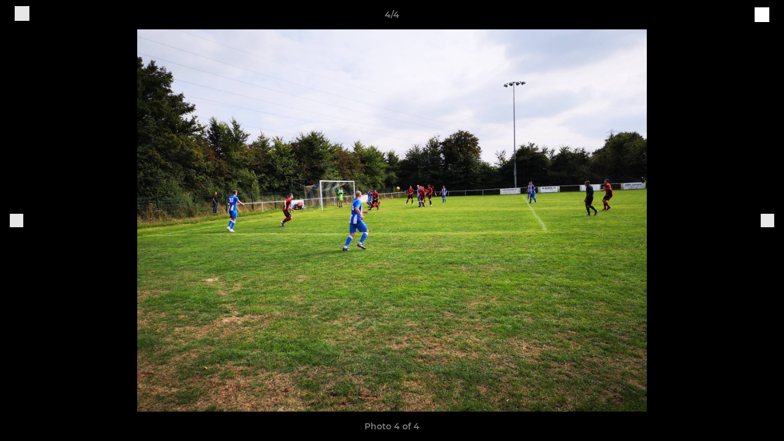

--- FILE ---
content_type: text/javascript
request_url: https://rumcdn.geoedge.be/77ca865b-0a6b-4dee-8c5e-50215fc442e3/grumi.js
body_size: 103058
content:
var grumiInstance = window.grumiInstance || { q: [] };
(function createInstance (window, document, options = { shouldPostponeSample: false }) {
	!function r(i,o,a){function s(n,e){if(!o[n]){if(!i[n]){var t="function"==typeof require&&require;if(!e&&t)return t(n,!0);if(c)return c(n,!0);throw new Error("Cannot find module '"+n+"'")}e=o[n]={exports:{}};i[n][0].call(e.exports,function(e){var t=i[n][1][e];return s(t||e)},e,e.exports,r,i,o,a)}return o[n].exports}for(var c="function"==typeof require&&require,e=0;e<a.length;e++)s(a[e]);return s}({1:[function(e,t,n){var r=e("./config.js"),i=e("./utils.js");t.exports={didAmazonWin:function(e){var t=e.meta&&e.meta.adv,n=e.preWinningAmazonBid;return n&&(t=t,!i.isEmptyObj(r.amazonAdvIds)&&r.amazonAdvIds[t]||(t=e.tag,e=n.amzniid,t.includes("apstag.renderImp(")&&t.includes(e)))},setAmazonParametersToSession:function(e){var t=e.preWinningAmazonBid;e.pbAdId=void 0,e.hbCid=t.crid||"N/A",e.pbBidder=t.amznp,e.hbCpm=t.amznbid,e.hbVendor="A9",e.hbTag=!0}}},{"./config.js":5,"./utils.js":24}],2:[function(e,t,n){var l=e("./session"),r=e("./urlParser.js"),m=e("./utils.js"),i=e("./domUtils.js").isIframe,f=e("./htmlParser.js"),g=e("./blackList").match,h=e("./ajax.js").sendEvent,o=".amazon-adsystem.com",a="/dtb/admi",s="googleads.g.doubleclick.net",e="/pagead/",c=["/pagead/adfetch",e+"ads"],d=/<iframe[^>]*src=['"]https*:\/\/ads.\w+.criteo.com\/delivery\/r\/.+<\/iframe>/g,u={};var p={adsense:{type:"jsonp",callbackName:"a"+ +new Date,getJsUrl:function(e,t){return e.replace("output=html","output=json_html")+"&callback="+t},getHtml:function(e){e=e[m.keys(e)[0]];return e&&e._html_},shouldRender:function(e){var e=e[m.keys(e)[0]],t=e&&e._html_,n=e&&e._snippet_,e=e&&e._empty_;return n&&t||e&&t}},amazon:{type:"jsonp",callbackName:"apstag.renderImp",getJsUrl:function(e){return e.replace("/admi?","/admj?").replace("&ep=%7B%22ce%22%3A%221%22%7D","")},getHtml:function(e){return e.html},shouldRender:function(e){return e.html}},criteo:{type:"js",getJsHtml:function(e){var t,n=e.match(d);return n&&(t=(t=n[0].replace(/iframe/g,"script")).replace(/afr.php|display.aspx/g,"ajs.php")),e.replace(d,t)},shouldRender:function(e){return"loading"===e.readyState}}};function y(e){var t,n=e.url,e=e.html;return n&&((n=r.parse(n)).hostname===s&&-1<c.indexOf(n.pathname)&&(t="adsense"),-1<n.hostname.indexOf(o))&&-1<n.pathname.indexOf(a)&&(t="amazon"),(t=e&&e.match(d)?"criteo":t)||!1}function v(r,i,o,a){e=i,t=o;var e,t,n,s=function(){e.src=t,h({type:"adfetch-error",meta:JSON.stringify(l.meta)})},c=window,d=r.callbackName,u=function(e){var t,n=r.getHtml(e),e=(l.bustedUrl=o,l.bustedTag=n,r.shouldRender(e));t=n,(t=f.parse(t))&&t.querySelectorAll&&(t=m.map(t.querySelectorAll("[src], [href]"),function(e){return e.src||e.href}),m.find(t,function(e){return g(e).match}))&&h({type:"adfetch",meta:JSON.stringify(l.meta)}),!a(n)&&e?(t=n,"srcdoc"in(e=i)?e.srcdoc=t:((e=e.contentWindow.document).open(),e.write(t),e.close())):s()};for(d=d.split("."),n=0;n<d.length-1;n++)c[d[n]]={},c=c[d[n]];c[d[n]]=u;var u=r.getJsUrl(o,r.callbackName),p=document.createElement("script");p.src=u,p.onerror=s,p.onload=function(){h({type:"adfetch-loaded",meta:JSON.stringify(l.meta)})},document.scripts[0].parentNode.insertBefore(p,null)}t.exports={shouldBust:function(e){var t,n=e.iframe,r=e.url,e=e.html,r=(r&&n&&(t=i(n)&&!u[n.id]&&y({url:r}),u[n.id]=!0),y({html:e}));return t||r},bust:function(e){var t=e.iframe,n=e.url,r=e.html,i=e.doc,o=e.inspectHtml;return"jsonp"===(e=p[y(e)]).type?v(e,t,n,o):"js"===e.type?(t=i,n=r,i=(o=e).getJsHtml(n),l.bustedTag=n,!!o.shouldRender(t)&&(t.write(i),!0)):void 0},checkAndBustFriendlyAmazonFrame:function(e,t){(e=e.defaultView&&e.defaultView.frameElement&&e.defaultView.frameElement.id)&&e.startsWith("apstag")&&(l.bustedTag=t)}}},{"./ajax.js":3,"./blackList":4,"./domUtils.js":8,"./htmlParser.js":13,"./session":21,"./urlParser.js":23,"./utils.js":24}],3:[function(e,t,n){var i=e("./utils.js"),o=e("./config.js"),r=e("./session.js"),a=e("./domUtils.js"),s=e("./jsUtils.js"),c=e("./methodCombinators.js").before,d=e("./tagSelector.js").getTag,u=e("./constants.js"),e=e("./natives.js"),p=e.fetch,l=e.XMLHttpRequest,m=e.Request,f=e.TextEncoder,g=e.postMessage,h=[];function y(e,t){e(t)}function v(t=null){i.forEach(h,function(e){y(e,t)}),h.push=y}function b(e){return e.key=r.key,e.imp=e.imp||r.imp,e.c_ver=o.c_ver,e.w_ver=r.wver,e.w_type=r.wtype,e.b_ver=o.b_ver,e.ver=o.ver,e.loc=location.href,e.ref=document.referrer,e.sp=r.sp||"dfp",e.cust_imp=r.cust_imp,e.cust1=r.meta.cust1,e.cust2=r.meta.cust2,e.cust3=r.meta.cust3,e.caid=r.meta.caid,e.scriptId=r.scriptId,e.crossOrigin=!a.isSameOriginWin(top),e.debug=r.debug,"dfp"===r.sp&&(e.qid=r.meta.qid),e.cdn=o.cdn||void 0,o.accountType!==u.NET&&(e.cid=r.meta&&r.meta.cr||123456,e.li=r.meta.li,e.ord=r.meta.ord,e.ygIds=r.meta.ygIds),e.at=o.accountType.charAt(0),r.hbTag&&(e.hbTag=!0,e.hbVendor=r.hbVendor,e.hbCid=r.hbCid,e.hbAdId=r.pbAdId,e.hbBidder=r.pbBidder,e.hbCpm=r.hbCpm,e.hbCurrency=r.hbCurrency),"boolean"==typeof r.meta.isAfc&&(e.isAfc=r.meta.isAfc,e.isAmp=r.meta.isAmp),r.meta.hasOwnProperty("isEBDA")&&"%"!==r.meta.isEBDA.charAt(0)&&(e.isEBDA=r.meta.isEBDA),r.pimp&&"%_pimp%"!==r.pimp&&(e.pimp=r.pimp),void 0!==r.pl&&(e.preloaded=r.pl),e.site=r.site||a.getTopHostname(),e.site&&-1<e.site.indexOf("safeframe.googlesyndication.com")&&(e.site="safeframe.googlesyndication.com"),e.isc=r.isc,r.adt&&(e.adt=r.adt),r.isCXM&&(e.isCXM=!0),e.ts=+new Date,e.bdTs=o.bdTs,e}function w(t,n){var r=[],e=i.keys(t);return void 0===n&&(n={},i.forEach(e,function(e){void 0!==t[e]&&void 0===n[e]&&r.push(e+"="+encodeURIComponent(t[e]))})),r.join("&")}function E(e){e=i.removeCaspr(e),e=r.doubleWrapperInfo.isDoubleWrapper?i.removeWrapperXMP(e):e;return e=4e5<e.length?e.slice(0,4e5):e}function j(t){return function(){var e=arguments[0];return e.html&&(e.html=E(e.html)),e.tag&&(e.tag=E(e.tag)),t.apply(this,arguments)}}e=c(function(e){var t;e.hasOwnProperty("byRate")&&!e.byRate||(t=a.getAllUrlsFromAllWindows(),"sample"!==e.r&&"sample"!==e.bdmn&&t.push(e.r),e[r.isPAPI&&"imaj"!==r.sp?"vast_content":"tag"]=d(),e.urls=JSON.stringify(t),e.hc=r.hc,e.vastUrls=JSON.stringify(r.vastUrls),delete e.byRate)}),c=c(function(e){e.meta=JSON.stringify(r.meta),e.client_size=r.client_size});function A(e,t){var n=new l;n.open("POST",e),n.setRequestHeader("Content-type","application/x-www-form-urlencoded"),n.send(w(t))}function O(t,e){return o=e,new Promise(function(t,e){var n=(new f).encode(w(o)),r=new CompressionStream("gzip"),i=r.writable.getWriter();i.write(n),i.close(),new Response(r.readable).arrayBuffer().then(function(e){t(e)}).catch(e)}).then(function(e){e=new m(t,{method:"POST",body:e,mode:"no-cors",headers:{"Content-type":"application/x-www-form-urlencoded","Accept-Language":"gzip"}});p(e)});var o}function _(e,t){p&&window.CompressionStream?O(e,t).catch(function(){A(e,t)}):A(e,t)}function T(e,t){!r.hasFrameApi||r.frameApi||r.isSkipFrameApi?_(e,t):g.call(r.targetWindow,{key:r.key,request:{url:e,data:t}},"*")}r.frameApi&&r.targetWindow.addEventListener("message",function(e){var t=e.data;t.key===r.key&&t.request&&(_((t=t.request).url,t.data),e.stopImmediatePropagation())});var I,x={};function k(r){return function(n){h.push(function(e){if(e&&e(n),n=b(n),-1!==r.indexOf(o.reportEndpoint,r.length-o.reportEndpoint.length)){var t=r+w(n,{r:!0,html:!0,ts:!0});if(!0===x[t]&&!(n.rbu||n.is||3===n.rdType||n.et))return}x[t]=!0,T(r,n)})}}let S="https:",C=S+o.apiUrl+o.reportEndpoint;t.exports={sendInit:s.once(c(k(S+o.apiUrl+o.initEndpoint))),sendReport:e(j(k(S+o.apiUrl+o.reportEndpoint))),sendError:k(S+o.apiUrl+o.errEndpoint),sendDebug:k(S+o.apiUrl+o.dbgEndpoint),sendStats:k(S+o.apiUrl+(o.statsEndpoint||"stats")),sendEvent:(I=k(S+o.apiUrl+o.evEndpoint),function(e,t){var n=o.rates||{default:.004},t=t||n[e.type]||n.default;Math.random()<=t&&I(e)}),buildRbuReport:e(j(b)),sendRbuReport:T,processQueue:v,processQueueAndResetState:function(){h.push!==y&&v(),h=[]},setReportsEndPointAsFinished:function(){x[C]=!0},setReportsEndPointAsCleared:function(){delete x[C]}}},{"./config.js":5,"./constants.js":6,"./domUtils.js":8,"./jsUtils.js":14,"./methodCombinators.js":16,"./natives.js":17,"./session.js":21,"./tagSelector.js":22,"./utils.js":24}],4:[function(e,t,n){var d=e("./utils.js"),r=e("./config.js"),u=e("./urlParser.js"),i=r.domains,o=r.clkDomains,e=r.bidders,a=r.patterns.wildcards;var s,p={match:!1};function l(e,t,n){return{match:!0,bdmn:e,ver:t,bcid:n}}function m(e){return e.split("").reverse().join("")}function f(n,e){var t,r;return-1<e.indexOf("*")?(t=e.split("*"),r=-1,d.every(t,function(e){var e=n.indexOf(e,r+1),t=r<e;return r=e,t})):-1<n.indexOf(e)}function g(e,t,n){return d.find(e,t)||d.find(e,n)}function h(e){return e&&"1"===e.charAt(0)}function c(c){return function(e){var n,r,i,e=u.parse(e),t=e&&e.hostname,o=e&&[e.pathname,e.search,e.hash].join("");if(t){t=[t].concat((e=(e=t).split("."),d.fluent(e).map(function(e,t,n){return n.shift(),n.join(".")}).val())),e=d.map(t,m),t=d.filter(e,function(e){return void 0!==c[e]});if(t&&t.length){if(e=d.find(t,function(e){return"string"==typeof c[e]}))return l(m(e),c[e]);var a=d.filter(t,function(e){return"object"==typeof c[e]}),s=d.map(a,function(e){return c[e]}),e=d.find(s,function(t,e){return r=g(d.keys(t),function(e){return f(o,e)&&h(t[e])},function(e){return f(o,e)}),n=m(a[e]),""===r&&(e=s[e],i=l(n,e[r])),r});if(e)return l(n,e[r],r);if(i)return i}}return p}}function y(e){e=e.substring(2).split("$");return d.map(e,function(e){return e.split(":")[0]})}t.exports={match:function(e,t){var n=c(i);return t&&"IFRAME"===t.toUpperCase()&&(t=c(o)(e)).match?(t.rdType=2,t):n(e)},matchHB:(s=c(e),function(e){var e=e.split(":"),t=e[0],e=e[1],e="https://"+m(t+".com")+"/"+e,e=s(e);return e.match&&(e.bdmn=t),e}),matchAgainst:c,matchPattern:function(t){var e=g(d.keys(a),function(e){return f(t,e)&&h(a[e])},function(e){return f(t,e)});return e?l("pattern",a[e],e):p},isBlocking:h,getTriggerTypes:y,removeTriggerType:function(e,t){var n,r=(i=y(e.ver)).includes(t),i=1<i.length;return r?i?(e.ver=(n=t,(r=e.ver).length<2||"0"!==r[0]&&"1"!==r[0]||"#"!==r[1]||(i=r.substring(0,2),1===(t=r.substring(2).split("$")).length)?r:0===(r=t.filter(function(e){var t=e.indexOf(":");return-1===t||e.substring(0,t)!==n})).length?i.slice(0,-1):i+r.join("$")),e):p:e}}},{"./config.js":5,"./urlParser.js":23,"./utils.js":24}],5:[function(e,t,n){t.exports={"ver":"0.1","b_ver":"0.5.480","blocking":true,"rbu":0,"hcpmConfig":{"4":{"cpm":4,"cur":"USD"},"12":{"cpm":4,"cur":"USD"}},"silentRbu":0,"signableHosts":[],"onRbu":1,"samplePercent":-1,"debug":true,"accountType":"publisher","impSampleRate":0.009,"statRate":0.05,"apiUrl":"//gw.geoedge.be/api/","initEndpoint":"init","reportEndpoint":"report","statsEndpoint":"stats","errEndpoint":"error","dbgEndpoint":"debug","evEndpoint":"event","filteredAdvertisersEndpoint":"v1/config/filtered-advertisers","rdrBlock":true,"ipUrl":"//rumcdn.geoedge.be/grumi-ip.js","altTags":[],"hostFilter":[],"maxHtmlSize":0.4,"reporting":true,"advs":{},"creativeWhitelist":{},"heavyAd":true,"cdn":"cloudfront","domains":{"ecaps.ponidros":"1#1:64941","zyx.ubdstr":"1#1:64941","etis.ssapecar.363175-tsetal":"1#1:64941","moc.sswcl.ndc":"1#1:64941","moc.yawa-em-llor":"1#1:64941","ten.tnorfduolc.5w8s2qxrbvwy1d":"1#1:64941","oi.citamdib.201sda":"1#1:64941","ecaps.nkknik":"1#1:64941","moc.aidemlatigidytiliga.4v-ue-btr":"1#1:64941","ten.dferuza.10z.metg5hyevhdfuead-yrc":"1#1:64941","ofni.norfssepsz.op":"1#1:64941","moc.noitaunitnocgnipoordelttek":"1#1:64941","ofni.htaprider.2su-og":"1#1:64941","moc.ndcsca":"1#1:64941","moc.dib-yoj.ed-pmi-vda":"1#1:64941","ecaps.rooriq":"1#1:64941","ecaps.etyhporpas":"1#1:64941","zyx.kutal-5mrex":"1#1:64941","moc.4202-ylloj-atled":"1#1:64941","ecaps.ciicol":"1#1:64941","moc.gnirtm":"1#1:64941","zyx.5xi":"1#1:64941","ppa.naecolatigidno.ykmwh-ppa-retsyo":"1#1:64941","moc.opbtsewtsae.www":"1#1:64941","kcilc.iusokizih":"1#1:64941","tser.rgsidetsoc":"1#1:64941","aidem.ekcirotnas":"1#1:64941","retnec.vacnicidir":"1#1:64941","moc.tnauq-psirc":"1#1:64941","aidem.adraobsid":"1#1:64941","ni.oc.yfirevnamuh.g8mura37ccbuh8j06s5d":"1#1:64941","moc.yadotsdrawerpot":"1#1:64941","moc.ncrexxjz":"1#1:64941","moc.aa83mm.www":"1#1:64941","moc.kokojp":"1#1:64941","ppa.naecolatigidno.4rw2j-2-ppa-daehremmah":"1#1:64941","moc.08ld":"1#1:64941","pohs.secivedbewdetsoh":"1#1:64941","moc.orptlla.30edocpnrpnniw":"1#1:64941","moc.ue-ykcul.sda":"1#1:64941","orp.itpurroc-77ecnanif":"1#1:64941","orp.muc-77ecnanif":"1#1:64941","moc.miskerl":"1#1:64941","erots.pohsraey16yppah":"1#1:64941","moc.edrevatlecs":"1#1:64941","moc.laguum.krt":"1#1:64941","moc.mlaer-noisufhcet":"1#1:64941","orp.elbairavylluflliw":"1#1:64941","pohs.aqromex.aqromex":"1#1:64941","ppa.naecolatigidno.xtjjf-ppa-notknalp":"1#1:64941","ten.swodniw.eroc.bew.31z.vh948hqjlzcbf721egassem":"1#1:64941","moc.tidercmcan":"1#1:64941","moc.crasmetsys":"1#1:64941","moc.daczub":"1#1:64941","moc.seyderusni":"1#1:64941","pohs.loshcettsafbew":"1#1:64941","ten.swodniw.eroc.bew.31z.enilesor320":"1#1:64941","ten.swodniw.eroc.bew.31z.w3xtt8su8210gninrawsuriv":"1#1:64941","moc.hsarcpat-oknilp":"1#1:64941","orp.sulpesirberapsos":"1#1:64941","rb.moc.pivenicuoy":"1#1:64941","etis.dleifegayov":"1#1:64941","ni.oc.yfirevnamuh.0e2qpa37ccbuh0cp3s5d":"1#1:64941","ni.oc.yfirevnamuh.0i9qpa37ccbuhghp3s5d":"1#1:64941","orp.tidepmi-77ecnanif":"1#1:64941","zyx.nzrxinocal":"1#1:64941","moc.aivferon":"1#1:64941","etis.epicertrams":"1#1:64941","aidem.ffuobrimma":"1#1:64941","retnec.igalpridef":"1#1:64941","moc.ppaukoreh.f573f4acb1b3-tnirpeulbetibdecnalab":"1#1:64941","moc.ppaukoreh.b91ffb8d0b5d-ediug-senigneecips":"1#1:64941","moc.htapytefasrebyc":"1#1:64941","etis.xetuorotua":"1#1:64941","moc.egdir-yria":"1#1:64941","moc.adanacdnufroines":"1#1:64941","enilno.ot-tpecnoclartuen":"1#1:64941","moc.su-erotsijd.www":"1#1:64941","ni.oc.kcilctobor.g1o2qa37ccbuh0s14s5d":"1#1:64941","latigid.htworg-sdnuf":"1#1:64941","ni.oc.yfirevnamuh.018tsa37ccbuh09j7s5d":"1#1:64941","moc.tekkcalbn":"1#1:64941","ten.swodniw.eroc.bew.31z.iklrivsu7210gninrawsuriv":"1#1:64941","enilno.kcehc-esnecil":"1#1:64941","moc.nalptrepxeyliad":"1#1:64941","moc.kkvaw7775fnnbj.www":"1#1:64941","aidem.idosiiluco":"1#1:64941","moc.nortcele-wolfkraps":"1#1:64941","moc.sseccaecnanifdaeer.apl":"1#1:64941","moc.evawreviri":"1#1:64941","eniw.tropbewlausac":"1#1:64941","ecaps.scimixorp":"1#1:64941","moc.as.krapsykcul":"1#1:64941","ecaps.eiutalbatne":"1#1:64941","moc.deloac":"1#1:64941","moc.orphakin.sj":"1#1:64941","ten.dferuza.10z.xafewf3eed7dxbdd-vic":"1#1:64941","moc.aidem-sserpxeila.stessa":"1#1:64941","moc.gnimagamuk.sj":"1#1:64941","ten.tnorfduolc.oemwngu0ijm12d":"1#1:64941","moc.tsez-ocip":"1#1:64941","moc.6ndcmb.ndc":"1#1:64941","moc.esabbew-weiver.apl":"1#1:64941","kcilc.citnames-hsac":"1#1:64941","orp.rtsidhtnax":"1#1:64941","enilno.orutuf-od-elortnoc":"1#1:64941","pohs.dohtemtseb":"1#1:64941","moc.orpggddedart":"1#1:64941","tser.olerpffurt":"1#1:64941","aidem.noyrcvacca":"1#1:64941","enilno.yawhsid":"1#1:64941","uci.feqecjeb":"1#1:64941","moc.buhenillaidem":"1#1:64941","ppa.naecolatigidno.3ipqj-ppa-krahs":"1#1:64941","ni.oc.yfirevnamuh.g940sa37ccbuh0j26s5d":"1#1:64941","moc.selivomva.www":"1#1:64941","moc.latroprebegtar-ed":"1#1:64941","moc.tnerrucnaidanaceht":"1#1:64941","uci.36yzerg":"1#1:64941","moc.sbaltluavartun.www":"1#1:64941","zyx.llahecafrus":"1#1:64941","pohs.anitnegramh":"1#1:64941","moc.efatnis":"1#1:64941","cc.4ekdans28.www":"1#1:64941","ten.swodniw.eroc.bew.31z.8r5g2z7d":"1#1:64941","moc.eziab-sugr-ladit.og":"1#1:64941","ppa.naecolatigidno.ysljz-ppa-yargnits":"1#1:64941","moc.kniledonhcet.g95seb37ccbuhosqns5d":"1#1:64941","tser.nivnicessa":"1#1:64941","retnec.gertsulfed":"1#1:64941","moc.ppaukoreh.965bda0e31cf-ediug-maertsecips":"1#1:64941","moc.99dgb611.www":"1#1:64941","moc.tfirhcstiez-nekehtopa":"1#1:64941","ten.swodniw.eroc.bolb.5134yabemirp":"1#1:64941","pot.bkufwjpwohzj":"1#1:64941","evil.serucesecivrescp":"1#1:64941","ten.swodniw.eroc.bew.31z.323hvzsu7210gninrawsuriv":"1#1:64941","moc.ppaukoreh.34115178d55b-seton-smaertsetsat":"1#1:64941","moc.cbcbrutluc":"1#1:64941","tser.ircipocerp":"1#1:64941","aidem.truoftsipo":"1#1:64941","moc.siaramud-xuaepahc":"1#1:64941","moc.dnob-rebyc":"1#1:64941","orp.a-77ecnanif":"1#1:64941","moc.tiucricanoif":"1#1:64941","ni.oc.yfirevnamuh.g8aqpa37ccbuh0ip3s5d":"1#1:64941","ten.tsegidswendlrow":"1#1:64941","ppa.yfilten.31b6e3-ylopylor-tnednelpser--8499d2b9002d5457aecd8796":"1#1:64941","ppa.naecolatigidno.eeksh-ppa-noil-aes":"1#1:64941","moc.dloselasrof.www":"1#1:64941","moc.oahcoanet.www":"1#1:64941","moc.smetsystnimrevlis":"1#1:64941","moc.ppaukoreh.ae943039cb52-ediug-enignekooc":"1#1:64941","ecaps.9oocirbaf":"1#1:64941","moc.ocehcapanahoj.www":"1#1:64941","moc.trecidsem":"1#1:64941","ten.ecitonmooriok":"1#1:64941","moc.5uh-aeslayor.yalp":"1#1:64941","orp.euqmerolod-77ecnanif":"1#1:64941","moc.ofsodskollow":"1#1:64941","moc.eroqnyv":"1#1:64941","pohs.elggotbewdeyevrus":"1#1:64941","moc.seluhvh.www":"1#1:64941","dlrow.ressurtu":"1#1:64941","moc.tnuom-tlov":"1#1:64941","moc.tsen-hctam":"1#1:64941","oi.vdarda.ipa":"1#1:64941","aidem.irt.4v-ue-btr":"1#1:64941","ten.skreprallod":"1#1:64941","ecaps.sttsiwt":"1#1:64941","moc.tceffedaibom":"1#1:64941","knil.ppa.ifos":"1#1:64941","moc.sgtvo.ndc":"1#1:64941","teb.knilynit.ndc.z":"1#1:64941","moc.btr-mueda.rekcart":"1#1:64941","ecaps.lxerum":"1#1:64941","ecaps.nkknilb":"1#1:64941","moc.ridergnorts":"1#1:64941","moc.btrosdaeuh.4v-ue-btr":"1#1:64941","moc.dhslbts.txe":"1#1:64941","ni.oc.yfirevnamuh.ga22qa37ccbuhg914s5d":"1#1:64941","ppa.naecolatigidno.84dmb-2-ppa-laroc":"1#1:64941","nuf.rezahsgubeddeyab":"1#1:64941","ppa.naecolatigidno.k4ulv-2-ppa-laes":"1#1:64941","pohs.retroppuslootdetareneg":"1#1:64941","ten.swodniw.eroc.bew.91z.1ydpkpkdnh":"1#1:64941","enilno.erazekinavazonaruv":"1#1:64941","zzub.wonsnajeldoon":"1#1:64941","moc.iamorfsaedignidart.21ed":"1#1:64941","moc.ootxetnocse":"1#1:64941","moc.dirgdnertaidem":"1#1:64941","tser.aberprpnon":"1#1:64941","tser.narraesirt":"1#1:64941","enilno.anefraq":"1#1:64941","etis.agoyaivwolf":"1#1:64941","etis.elbatbireht":"1#1:64941","ten.swodniw.eroc.bew.31z.od6bxysu8210gninrawsuriv":"1#1:64941","moc.kraps-citenrebyc":"1#1:64941","ten.swodniw.eroc.bew.31z.co3glnsu8210gninrawsuriv":"1#1:64941","ni.oc.kcilctobor.02ofja37ccbuhgfhvr5d":"1#1:64941","moc.ofogorohik.auqrim":"1#1:64941","enilno.segatnavdayhtlaeh":"1#1:64941","ofni.etuehetuel":"1#1:64941","ppa.naecolatigidno.tbsb2-ppa-hsifdlog":"1#1:64941","zyx.tesatad-hsac":"1#1:64941","moc.iamorfsaedignidart.11ed":"1#1:64941","moc.asuretnuhselpmas.62":"1#1:64941","aidem.etuedminim":"1#1:64941","aidem.mitnaoffos":"1#1:64941","aidem.izrevrpnon":"1#1:64941","ten.swodniw.eroc.bew.31z.k4qxl9su7210gninrawsuriv":"1#1:64941","ppa.naecolatigidno.7sh5a-ppa-llehsaes":"1#1:64941","uci.uwgjkvgt":"1#1:64941","moc.2efillatigidhtlaeh.ppa":"1#1:64941","tser.iralisorra":"1#1:64941","oi.sppareniatnoceruza.2sutsew.745c4b22-evawneerg.kfdgdhtrrrf":"1#1:64941","moc.ytnewthcraeselpmasym.dnif":"1#1:64941","tser.cimopramir":"1#1:64941","moc.secnargarf-hp":"1#1:64941","erots.pohsraey35yppah":"1#1:64941","retnec.tniuqeimul":"1#1:64941","ecaps.sugopoera":"1#1:64941","moc.yenwodsew":"1#1:64941","moc.brobirc":"1#1:64941","moc.skrowandbew":"1#1:64941","moc.syenruojodranoel":"1#1:64941","ppa.naecolatigidno.aspnk-2-ppa-hsifyllej":"1#1:64941","moc.edrubutacs":"1#1:64941","moc.ediugesworberuces":"1#1:64941","moc.tib-ytsorf":"1#1:64941","etis.urimak":"1#1:64941","moc.wondrohcnabew":"1#1:64941","ur.vokirb":"1#1:64941","moc.noztolipbew.apl":"1#1:64941","tser.aseltasag":"1#1:64941","enilno.lativragus":"1#1:64941","tser.ppairarbos":"1#1:64941","tser.epsernneps":"1#1:64941","moc.yadotrettebomem":"1#1:64941","etis.efilevitcaerup":"1#1:64941","ppa.naecolatigidno.oq354-ppa-laes":"1#1:64941","lol.ybty":"1#1:64941","ni.oc.yfirevnamuh.ggc5qa37ccbuh8544s5d":"1#1:64941","gro.reggolbi.murof":"1#1:64941","erots.buhraewlooc":"1#1:64941","gro.tcejorptniopraelc":"1#1:64941","moc.ruotlosa":"1#1:64941","moc.spitredisnihcetyliad":"1#1:64941","moc.960kkpl.www":"1#1:64941","ecaps.noenik":"1#1:64941","ten.swodniw.eroc.bew.31z.hp19q2su8210gninrawsuriv":"1#1:64941","aidem.uallibarts":"1#1:64941","latigid.tsooblatipac":"1#1:64941","ecaps.uxxulf":"1#1:64941","moc.eruceslrukcart":"1#1:64941","moc.ecaciv.rentrap":"1#1:64941","moc.yy2ka.ndc":"1#1:64941","ecaps.chhcrul":"1#1:64941","zyx.vdaelacs.rkcrt":"1#1:64941","tra.tfirnimul":"1#1:64941","enilno.dnimlacigol.4v-tsaesu-btr":"1#1:64941","moc.321eunevahcnif":"1#1:64941","moc.nipshctilg":"1#1:64941","ved.segap.avatrekcolbda":"1#1:64941","moc.yrolgfeihc.sj":"1#1:64941","erots.nwoderup":"1#1:64941","ecaps.poimom":"1#1:64941","moc.gj5yx":"1#1:64941","ecaps.iremirtiv":"1#1:64941","ppa.naecolatigidno.num7c-ppa-acro":"1#1:64941","moc.tenvocsidpot":"1#1:64941","moc.ue-ykcul.omorp":"1#1:64941","ni.oc.yfirevnamuh.0oe0qa37ccbuholv3s5d":"1#1:64941","ni.oc.yfirevnamuh.0ef1qa37ccbuh8m04s5d":"1#1:64941","ni.oc.kcilctobor.g461qa37ccbuh8d04s5d":"1#1:64941","ten.swodniw.eroc.bew.91z.1ypydpalmotb":"1#1:64941","moc.aatividem":"1#1:64941","aidem.nnigaednu":"1#1:64941","retnec.aipirmofir":"1#1:64941","moc.10elob.www":"1#1:64941","ten.swodniw.eroc.bew.31z.550e83su8210gninrawsuriv":"1#1:64941","moc.tcurtsnoc-hguot":"1#1:64941","moc.tnuh-nrobmrots":"1#1:64941","aidem.avloslelap":"1#1:64941","ni.oc.yfirevnamuh.gc8vpa37ccbuhgau3s5d":"1#1:64941","ten.swodniw.eroc.bolb.lywdwtztkudjwatepqic5004":"1#1:64941","ni.oc.yfirevnamuh.gn4vra37ccbuh0816s5d":"1#1:64941","ppa.yfilten.263b40-anorakamolem-citehtsea":"1#1:64941","moc.sevinkainaz":"1#1:64941","moc.kxtarebmul":"1#1:64941","moc.avrueop":"1#1:64941","evil.edstcetedorpcp":"1#1:64941","moc.nexyvartun":"1#1:64941","ten.swodniw.eroc.bew.91z.1yylpidfalrx":"1#1:64941","etis.erocxylanex.www":"1#1:64941","ten.swodniw.eroc.bew.31z.2d1lnasu8210gninrawsuriv":"1#1:64941","ppa.naecolatigidno.il88t-ppa-noil-aes":"1#1:64941","ppa.naecolatigidno.s3xwc-ppa-elahw":"1#1:64941","moc.nufxirtic.eca":"1#1:64941","moc.retim-teiuq":"1#1:64941","moc.ynstraeh":"1#1:64941","retnec.gorrailsid":"1#1:64941","aidem.remarudifs":"1#1:64941","ppa.naecolatigidno.ipnkl-3-ppa-yargnits":"1#1:64941","moc.ovarilomas":"1#1:64941","ppa.naecolatigidno.hee9r-ppa-laes":"1#1:64941","ten.swodniw.eroc.bew.31z.hdcz3fsu6210gninrawsuriv":"1#1:64941","uci.36yzerg.www":"1#1:64941","pot.eqyi7rj":"1#1:64941","evil.kuseitiruceseraccp":"1#1:64941","ten.swodniw.eroc.bew.82z.2hjlbketis":"1#1:64941","etis.orpyticolevotua":"1#1:64941","moc.ppaukoreh.63fefcf421a1-sepicer-maertslaem":"1#1:64941","tal.sapstrevol":"1#1:64941","moc.lehctas-ranul":"1#1:64941","moc.pohssteltuoregiflihymmot":"1#1:64941","pot.teqphjpzabh":"1#1:64941","pot.zickltfmtqrj":"1#1:64941","ecaps.1892wq":"1#1:64941","orp.anehthcots":"1#1:64941","ten.swodniw.eroc.bew.91z.1uyypdjakhn":"1#1:64941","evil.tcetorpbewwenerwoncp":"1#1:64941","tser.eterpartni":"1#1:64941","tser.tosiducorp":"1#1:64941","ppa.naecolatigidno.vcz9q-ppa-nihcru":"1#1:64941","moc.dlogreyalkcirb":"1#1:64941","ten.swodniw.eroc.bew.31z.djnfosndlzcsj821egassem":"1#1:64941","evil.3tebxeb.www":"1#1:64941","ten.swodniw.eroc.bew.31z.qhagszsu8210gninrawsuriv":"1#1:64941","nur.tkmojelif":"1#1:64941","etis.edirtspam":"1#1:64941","moc.xevhuhcs":"1#1:64941","moc.dnedivid-neek":"1#1:64941","moc.tsioj-mraw":"1#1:64941","orp.eadnaiduper-77ecnanif":"1#1:64941","ppa.yfilten.31b6e3-ylopylor-tnednelpser--579ab177000b3090bfcd8796":"1#1:64941","ni.oc.skrowegdirbavon.0to1ab37ccbuhongks5d":"1#1:64941","pohs.kcilcranul":"1#1:64941","ppa.naecolatigidno.jh7ab-ppa-nihcru":"1#1:64941","moc.ativaxileh":"1#1:64941","tser.eghaeytelet":"1#1:64941","ofni.orpcitylana":"1#1:64941","aidem.insnurbuir":"1#1:64941","aidem.yfmoetsid":"1#1:64941","moc.ppaukoreh.685bebfe86e5-smaerdtridyliad":"1#1:64941","ppa.naecolatigidno.hejhz-sepcirillihcder":"1#1:64941","golb.hsem-arfni":"1#1:64941","uci.aiuygsa":"1#1:64941","etis.napaj-oyot":"1#1:64941","nuf.hctamkradretfa":"1#1:64941","moc.eveilbekam.lla":"1#1:64941","moc.gnikrtcj.krt":"1#1:64941","moc.xxofavon":"1#1:64941","etis.sgolbepacsednas":"1#1:64941","latigid.ipaedocsys":"1#1:64941","moc.maerts-erepma":"1#1:64941","moc.tiderc-onimul":"1#1:64941","moc.sddpos.dsa":"1#1:64941","moc.qethcah":"1#1:64941","moc.xugem-tolih.3rt":"1#1:64941","moc.btrtnenitnoctniop":"1#1:64941","smetsys.draugefaselibom":"1#1:64941","moc.semit-lacitcat":"1#1:64941","ofni.htaprider.2ue-og":"1#1:64941","ofni.htaprider.8su-og":"1#1:64941","bulc.efiltil":"1#1:64941","pot.buhrider":"1#1:64941","moc.300ygolonhcet-gnivres.krt":"1#1:64941","ecaps.veevoc":"1#1:64941","moc.ribej-fuloz.3rt":"1#1:64941","zyx.daibompxe":"1#1:64941","ecaps.erihpsoon":"1#1:64941","ten.tnorfduolc.a5xwms63w22p1d":"1#1:64941","pohs.okramhsop.p":"1#1:64941","su.mroftalpda.ffrt":"1#1:64941","moc.latrophcetegdirb.g88hna37ccbuhgb02s5d":"1#1:64941","ppa.naecolatigidno.lvi4p-ppa-nihplod":"1#1:64941","evil.pzijwerp":"1#1:64941","tser.tiremurroc":"1#1:64941","moc.iclacnocic":"1#1:64941","retnec.catumaccar":"1#1:64941","retnec.rimmaecnac":"1#1:64941","retnec.nocirobmis":"1#1:64941","ppa.yfilten.7a6480-sohtop-citamsirp":"1#1:64941","moc.retpahc-rekcilf":"1#1:64941","ppa.naecolatigidno.t3vrj-ppa-hsifknom":"1#1:64941","ppa.naecolatigidno.jgblv-ppa-llehsaes":"1#1:64941","etis.noisuf-nemid":"1#1:64941","ten.swodniw.eroc.bew.31z.vb8mfxsu7210gninrawsuriv":"1#1:64941","etis.znxgenruoj":"1#1:64941","wp.aonilew.zn":"1#1:64941","tser.aseacertlo":"1#1:64941","tser.arpiramtip":"1#1:64941","moc.tcqlgswn":"1#1:64941","retsnom.eebmeglediga.vkvx":"1#1:64941","moc.yawhtapyhtlaehruoy":"1#1:64941","moc.nufxirtic.eud":"1#1:64941","ten.swodniw.eroc.bew.31z.fshdplsu8210gninrawsuriv":"1#1:64941","ed.sppiterevelc":"1#1:64941","moc.afeddor.yalp":"1#1:64941","moc.ksed-noisivhcet.apl":"1#1:64941","ni.oc.yfirevnamuh.gnj8ta37ccbuhg148s5d":"1#1:64941","ni.oc.yfirevnamuh.g677ta37ccbuh8s08s5d":"1#1:64941","ten.swodniw.eroc.bew.91z.1yypayram":"1#1:64941","ten.swodniw.eroc.bew.31z.gauyzgsu7210gninrawsuriv":"1#1:64941","ecaps.egarevocrac.otua":"1#1:64941","tser.reugsubema":"1#1:64941","etis.lievrebme":"1#1:64941","retnec.acsaclklab":"1#1:64941","moc.ciasompotdef.apl":"1#1:64941","zyx.rt-24732-xk.yalp":"1#1:64941","moc.ytirapsidecnayonna":"1#1:64941","moc.jawkaepxetrov":"1#1:64941","pot.9b1a6vc":"1#1:64941","moc.teliotam":"1#1:64941","orp.sitibed-77ecnanif":"1#1:64941","tser.lebabetnup":"1#1:64941","ten.swodniw.eroc.bew.31z.tb9iyesu8210gninrawsuriv":"1#1:64941","erots.pohsraey05yppah":"1#1:64941","orp.cartspozza":"1#1:64941","ten.tnorfduolc.7mzjccikmhij1d":"1#1:64941","moc.sylnevah":"1#1:64941","ni.oc.yfirevnamuh.0utsta37ccbuhgpd9s5d":"1#1:64941","moc.ibometa":"1#1:64941","moc.sbuhrewotbew":"1#1:64941","moc.lautrivonej":"1#1:64941","erots.42plehaciretose":"1#1:64941","rf.tramikiw":"1#1:64941","moc.weiverlanruojnepoeht":"1#1:64941","tser.rtnocottos":"1#1:64941","sbs.oronauliaravo":"1#1:64941","ten.dferuza.30z.mahhhgwbjchb4eug-der5rbf8dumjkw2adanac":"1#1:64941","etis.notsipdeeps":"1#1:64941","moc.relba-driht":"1#1:64941","moc.swenyliadoruen":"1#1:64941","moc.latrophcetegdirb.093a0b37ccbuhgqhcs5d":"1#1:64941","ten.swodniw.eroc.bew.91z.yyylpidham":"1#1:64941","kcilc.omihcra":"1#1:64941","tser.nucojnapsi":"1#1:64941","enilno.raguslativ":"1#1:64941","orp.ehsubdepnu":"1#1:64941","efil.golbstiehdnuseg":"1#1:64941","aidem.cessocsaid":"1#1:64941","ten.tnorfduolc.64pgc8xmtcuu1d":"1#1:64941","ofni.htaprider.7su-og":"1#1:64941","ten.tnorfduolc.g79cvqs8do9p3d":"1#1:64941","moc.xinus-lepat.2rt":"1#1:64941","moc.iahliam.ca":"1#1:64941","ecaps.etimas":"1#1:64941","ten.etaberteg.c8ix4":"1#1:64941","moc.pulod-nesiw.3rt":"1#1:64941","moc.swenygoloncet":"1#1:64941","ofni.htaprider.ue-og":"1#1:64941","moc.oeevo.sda.401sda":"1#1:64941","ecaps.itnoibmys":"1#1:64941","etis.ssapecar.263175-tsetal":"1#1:64941","moc.erotsyalpmlap.2ndc":"1#1:64941","moc.0101rolocotohp":"1#1:64941","ecaps.iennef":"1#1:64941","moc.htelhta":"1#1:64941","ofni.htaprider.4su-og":"1#1:64941","oi.vdarda.ipa-ahpla":"1#1:64941","ofni.htaprider.5su-og":"1#1:64941","moc.snoitairavkcrt":"1#1:64941","moc.sdaderk.ndc":"1#1:64941","moc.koorbdenedrah":"1#1:64941","pohs.sdraugbewlacinhcet":"1#1:64941","ni.oc.yfirevnamuh.gcnvpa37ccbuhoru3s5d":"1#1:64941","ni.oc.yfirevnamuh.geqm7b37ccbuh0dpis5d":"1#1:64941","kcilc.roxenpac":"1#1:64941","moc.ppaukoreh.7ed0470c07b7-buhovatsiv":"1#1:64941","retnec.kydalresim":"1#1:64941","aidem.assosoirts":"1#1:64941","enilno.eldarcnuf":"1#1:64941","moc.metsyssgnugidietrev":"1#1:64941","moc.thgiltroperder":"1#1:64941","niw.q53ocnip":"1#1:64941","ved.segap.pasne":"1#1:64941","moc.alonaresane":"1#1:64941","enilno.nptawbwn":"1#1:64941","dnob.hcsusu":"1#1:64941","piv.55az":"1#1:64941","orp.esroilnitjew":"1#1:64941","moc.sdakiced.krt":"1#1:64941","ur.vorvok-suiris-atenalp":"1#1:64941","tser.rerofggaip":"1#1:64941","moc.laguum.www":"1#1:64941","ppa.naecolatigidno.gzruo-oejnoihsaf":"1#1:64941","retnec.lycnaebelp":"1#1:64941","moc.ioveh.ppa":"1#1:64941","moc.ksed-noisivhcet":"1#1:64941","nuf.srealknahalewk":"1#1:64941","pohs.snoitulosbewtropten":"1#1:64941","moc.ppaukoreh.d675fbc6021f-seton-stfarclaem":"1#1:64941","moc.pdsulafesut":"1#1:64941","pot.5tzo4v5":"1#1:64941","uci.higpohc":"1#1:64941","latigid.citnames-hsac":"1#1:64941","uci.htlaewogla":"1#1:64941","tser.traedgarbs":"1#1:64941","tser.rotibrulis":"1#1:64941","erots.pohsraey65yppah":"1#1:64941","etis.xulfrac":"1#1:64941","retnec.rtnirisrat":"1#1:64941","moc.ppaukoreh.2470d7ac968b-10-top-kcaj":"1#1:64941","moc.ppaukoreh.bfba0934b797-20-top-kcaj":"1#1:64941","orp.sibon-77ecnanif":"1#1:64941","moc.yessydo-tolpkraps":"1#1:64941","moc.tseuq-ezeerbmlac":"1#1:64941","ppa.naecolatigidno.bwvfe-2-ppa-yargnits":"1#1:64941","pohs.redleihsbewdetfihs":"1#1:64941","moc.srosivda-oiloftrop-salta":"1#1:64941","moc.skrowandbew.www":"1#1:64941","moc.snoitulosgnigamitnegilletni.12":"1#1:64941","zyx.sbyenom.a":"1#1:64941","moc.yadothcraeserohtro":"1#1:64941","ppa.naecolatigidno.gycf2-ppa-hsifnwolc":"1#1:64941","moc.esuohatnit":"1#1:64941","orp.icnarxatnu":"1#1:64941","tser.anerarotni":"1#1:64941","moc.enozcitevleh":"1#1:64941","ni.oc.yfirevnamuh.0hpspa37ccbuh02s3s5d":"1#1:64941","ni.oc.yfirevnamuh.0plspa37ccbuh8tr3s5d":"1#1:64941","tser.atslasideni":"1#1:64941","tser.redomitarg":"1#1:64941","tser.lellaitarg":"1#1:64941","moc.roliat-aznig":"1#1:64941","etis.xkcartobrut":"1#1:64941","aidem.ozavajtsuaf":"1#1:64941","aidem.erbmortsid":"1#1:64941","aidem.ollpettal":"1#1:64941","ten.rfpudoow":"1#1:64941","moc.skcots-lellarap":"1#1:64941","moc.pael-egarim":"1#1:64941","moc.redrawrofecar.711175-tsetal":"1#1:64941","ppa.naecolatigidno.56uaf-ppa-noil-aes":"1#1:64941","ppa.naecolatigidno.garqu-ppa-acro":"1#1:64941","pot.cilereggelatcap":"1#1:64941","ten.swodniw.eroc.bew.91z.1ylpidnukhra":"1#1:64941","orp.siiciffo-77ecnanif":"1#1:64941","moc.revlis-noznif":"1#1:64941","ten.swodniw.eroc.bew.91z.1uyypdjakcc":"1#1:64941","evil.wahsyllor":"1#1:64941","enilno.taerghtlaeh.kcart":"1#1:64941","etis.ssapecar":"1#1:64941","orp.sdoogwodaemkao":"1#1:64941","moc.srenimh":"1#1:64941","zyx.czf8ns92.ipa":"1#1:64941","moc.ekynw1":"1#1:64941","tser.bmuboriaed":"1#1:64941","gro.moican-al":"1#1:64941","moc.ppaukoreh.1f426b77892b-buhatneryp":"1#1:64941","ten.swodniw.eroc.bew.31z.d0ts3qsu8210gninrawsuriv":"1#1:64941","moc.gnidemdevlohp":"1#1:64941","moc.xmznel.2s":"1#1:64941","erots.nwoderup.p":"1#1:64941","ofni.htaprider.rtluv-og":"1#1:64941","ten.dferuza.10z.2eybzhxerhgbjgca-rle":"1#1:64941","moc.skramvitca.sj":"1#1:64941","moc.xitun-relov.a":"1#1:64941","ofni.htaprider.capa-og":"1#1:64941","oi.citamdib.611sda":"1#1:64941","moc.esuohatnit.sj":"1#1:64941","ecaps.ladnec":"1#1:64941","ecaps.raaroi":"1#1:64941","moc.sulpxobvt":"1#1:64941","moc.sleehwyk":"1#1:64941","ten.tnorfduolc.g4pvzepdaeq1d":"1#1:64941","au.777":"1#1:64941","oi.citamdib.711sda":"1#1:64941","ecaps.ecrops":"1#1:64941","moc.zkbsda":"1#1:64941","ppa.naecolatigidno.ewl7b-ppa-laroc":"1#1:64941","lol.edutuoy":"1#1:64941","kcilc.tcerider-oes.1d":"1#1:64941","ppa.naecolatigidno.bu66w-ppa-llehsaes":"1#1:64941","moc.swenedartahpla":"1#1:64941","ten.swodniw.eroc.bew.31z.jywjzzsu7210gninrawsuriv":"1#1:64941","enilno.jhghjhdrfolpb":"1#1:64941","retnec.rommiputsi":"1#1:64941","moc.lliks-prahs":"1#1:64941","evil.kuserucesdnefedcp":"1#1:64941","etis.xenigneevird":"1#1:64941","moc.sudaolnwodteg":"1#1:64941","moc.beworor":"1#1:64941","moc.iamorfsaedignidart.41ed":"1#1:64941","tser.tosidnylop":"1#1:64941","ten.swodniw.eroc.bew.31z.cckon9su8210gninrawsuriv":"1#1:64941","moc.enozetalumrofhcet.www":"1#1:64941","ppa.naecolatigidno.z3muc-ppa-esrohaes":"1#1:64941","moc.dirgavoneulb":"1#1:64941","pot.prrwhyfgth":"1#1:64941","pohs.snoitulostenbewtrepxe":"1#1:64941","semoh.amdkaok":"1#1:64941","ni.oc.kcilctobor.0lrksa37ccbuhoc37s5d":"1#1:64941","ni.oc.kcilctobor.g479ta37ccbuh8k58s5d":"1#1:64941","pot.15jjivp2":"1#1:64941","moc.ybraen-slrig.www":"1#1:64941","moc.erutnev-cihtym":"1#1:64941","ten.42loxinit":"1#1:64941","tser.ilpseallis":"1#1:64941","moc.etneicsnoc-erret":"1#1:64941","erots.pohsraey26yppah":"1#1:64941","retnec.iveusaffar":"1#1:64941","ppa.naecolatigidno.57pyd-lortnoctsep":"1#1:64941","dnob.llttnihsa":"1#1:64941","moc.semca-sugr-nroht.og":"1#1:64941","wp.sulpkyluasned":"1#1:64941","ppa.naecolatigidno.257o5-ppa-acro":"1#1:64941","ten.swodniw.eroc.bew.31z.hcjgk9su7210gninrawsuriv":"1#1:64941","gro.gamhtlaeheenk.pleh":"1#1:64941","pot.tnus-atcid-rorre":"1#1:64941","ten.swodniw.eroc.bew.31z.wwpyitsu8210gninrawsuriv":"1#1:64941","tser.nifirretni":"1#1:64941","moc.eivamerup":"1#1:64941","tser.nudopduesp":"1#1:64941","zyx.otnevras":"1#1:64941","moc.slaedtsewenneiviv":"1#1:64941","moc.sirap-euqinusnes":"1#1:64941","moc.rfodnetnin":"1#1:64941","moc.segapxov":"1#1:64941","moc.enigne-ytsub":"1#1:64941","ten.swodniw.eroc.bolb.yvollccjohzqkjyevhpw0108":"1#1:64941","orp.asnirifide":"1#1:64941","ur.46lavirp":"1#1:64941","moc.qbgolb.www":"1#1:64941","ppa.yfilten.31b6e3-ylopylor-tnednelpser--ea126d5090c0d8c362dd8796":"1#1:64941","ppa.naecolatigidno.kpr6f-2-ppa-retsyo":"1#1:64941","moc.evylktnexa":"1#1:64941","moc.syatsalimac":"1#1:64941","ten.swodniw.eroc.bew.61z.umufiaolec":"1#1:64941","ppa.naecolatigidno.3jmla-ppa-laroc":"1#1:64941","ed.gewsgnurhanre.aruplg":"1#1:64941","ni.oc.yfirevnamuh.0bc2ta37ccbuhocp7s5d":"1#1:64941","moc.9krtllor.www":"1#1:64941","moc.staerterxad":"1#1:64941","moc.cvbukimw":"1#1:64941","tser.gocniicorc":"1#1:64941","ur.atsap-al":"1#1:64941","moc.stcennoc-remusnoc.supl.pt-eeffocrats-su":"1#1:64941","enilno.axokaxakikirolil":"1#1:64941","ten.swodniw.eroc.bew.31z.2yxxo9su8210gninrawsuriv":"1#1:64941","moc.reopj":"1#1:64941","moc.etuor-dnuobtsorf":"1#1:64941","moc.kcaskcurazile":"1#1:64941","ecaps.aimaelg":"1#1:64941","moc.tokako":"1#1:64941","etis.ssapecar.953175-tsetal":"1#1:64941","ecaps.oidlew":"1#1:64941","moc.sesulplexip.tsaesu-btr":"1#1:64941","moc.gatbm":"1#1:64941","moc.buhtsitpab":"1#1:64941","ofni.htaprider.6su-og":"1#1:64941","moc.crasmetsys.sj":"1#1:64941","ten.noitpoqi":"1#1:64941","moc.aeesud":"1#1:64941","moc.tsdraugten":"1#1:64941","ecaps.fttfew":"1#1:64941","ten.eralgda.enigne.3ettemocda":"1#1:64941","moc.qqniamodniamod":"1#1:64941","ten.dferuza.10z.jcvfrbtdfbrbrang-lbi":"1#1:64941","cc.lllla4nuf.yalp":"1#1:64941","moc.sgtke":"1#1:64941","dnob.ubakwl":"1#1:64941","ni.oc.kcilctobor.0jc1qa37ccbuhoi04s5d":"1#1:64941","ni.oc.kcilctobor.gjd6ta37ccbuhg1v7s5d":"1#1:64941","latigid.slaogmaerd":"1#1:64941","uci.poolhcet":"1#1:64941","ppa.naecolatigidno.jsglg-ppa-notknalp":"1#1:64941","moc.egdeniahcxirtam.020amb37ccbuh8kf0t5d":"1#1:64941","moc.buhnogol.gb":"1#1:64941","tser.talegganem":"1#1:64941","retnec.coicsberof":"1#1:64941","latigid.petserutuf":"1#1:64941","ni.oc.yfirevnamuh.0v0vra37ccbuh8316s5d":"1#1:64941","ten.noissucsidym.gol":"1#1:64941","ppa.yfilten.nasijuf--46c6688000a50ec906888796":"1#1:64941","uci.powwjrqx":"1#1:64941","etis.htapnoirosyle":"1#1:64941","moc.uybixc":"1#1:64941","ppa.naecolatigidno.45lw9-ppa-hsifrats":"1#1:64941","moc.iamorfsaedignidart.61ed":"1#1:64941","moc.asuretnuhselpmas.72":"1#1:64941","moc.bulcsdoognteg.82":"1#1:64941","semag.861gp":"1#1:64941","ppa.naecolatigidno.mvtjw-ppa-hsifnoil":"1#1:64941","ten.swodniw.eroc.bew.31z.fbkkzisu8210gninrawsuriv":"1#1:64941","moc.draobgnitartcudorp":"1#1:64941","moc.newihsdc.522pj":"1#1:64941","moc.sanifv":"1#1:64941","enilno.epacspirt":"1#1:64941","dnob.ylnocaidem":"1#1:64941","ten.swodniw.eroc.bew.31z.4voayssu7210gninrawsuriv":"1#1:64941","ten.swodniw.eroc.bew.91z.1uyypdjak":"1#1:64941","moc.eriwssenllewhtlaeh.krt":"1#1:64941","moc.sulatekab":"1#1:64941","ten.xodyreva":"1#1:64941","uci.cmfmn":"1#1:64941","dnob.aymoobgib":"1#1:64941","moc.klckrg.kt":"1#1:64941","orp.masoirobal-77ecnanif":"1#1:64941","tser.elpsaignir":"1#1:64941","moc.wonniarbretsam":"1#1:64941","moc.wonrettebomem":"1#1:64941","retnec.apmytrugua":"1#1:64941","retnec.sivnittulg":"1#1:64941","moc.yvoalpelgoog.www":"1#1:64941","moc.eruclenitnes":"1#1:64941","moc.drahs-noixulf":"1#1:64941","moc.swenytirucesrebyc":"1#1:64941","moc.oidutstideelpmiseht":"1#1:64941","yl.eslup.swenytirucesrebyc":"1#1:64941","moc.syarpseirolac":"1#1:64941","moc.xiftsepeht":"1#1:64941","moc.tebex8.ppa":"1#1:64941","ten.swodniw.eroc.bew.31z.pzufb9kslzcbf721egassem":"1#1:64941","pohs.akimok":"1#1:64941","gro.ymedaca-egroflliks":"1#1:64941","ten.spuorgnoxidnel":"1#1:64941","moc.wercs-mlac":"1#1:64941","ten.dleifhtuosstsitned.www":"1#1:64941","moc.loohcsgnivirdsonze.eludehcs":"1#1:64941","ppa.naecolatigidno.l8pjo-2-ppa-esrohaes":"1#1:64941","moc.2bezalbkcab.300-lartnec-ue.3s.wuqhwvfwqyubshcsabfjavshcbg":"1#1:64941","ofni.asuwolfaeh":"1#1:64941","tser.vartsafurg":"1#1:64941","cc.mroftalphcet":"1#1:64941","evil.teinrufyenomrah":"1#1:64941","orp.errejudanu":"1#1:64941","moc.ppaukoreh.24d05b77cb5f-seton-sxirtamhsid":"1#1:64941","moc.sunobpivetile.ekats":"1#1:64941","ni.oc.kcilctobor.0pvmpa37ccbuh0em3s5d":"1#1:64941","ppa.naecolatigidno.mkz7r-ppa-hsifknom":"1#1:64941","ten.swodniw.eroc.bew.31z.2110723033e3033e3033e":"1#1:64941","moc.sboderij.olevar":"1#1:64941","ppa.naecolatigidno.l2omi-ppa-acro":"1#1:64941","efil.nedalwolispert":"1#1:64941","orp.pohskralwodaem":"1#1:64941","moc.acornusa":"1#1:64941","gro.latidrac.9dti":"1#1:64941","ecaps.sciportne":"1#1:64941","moc.ovonidart":"1#1:64941","moc.afeddor.koi":"1#1:64941","moc.fagsunob":"1#1:64941","aidem.irt.tsaesu-btr":"1#1:64941","moc.arimmaj.sj":"1#1:64941","ecaps.rppraw":"1#1:64941","moc.oeevo.sda.201sda":"1#1:64941","moc.sleehwyk.sj":"1#1:64941","ofni.spotreffowen":"1#1:64941","moc.yrotcafxda.tsaesu-btr":"1#1:64941","ecaps.nocetponap":"1#1:64941","moc.retsisv.kcap":"1#1:64941","moc.noisufsbup-sda.b-rekcart":"1#1:64941","moc.hsilbupdagnitekram":"1#1:64941","orp.buhtylana.ffa":"1#1:64941","ecaps.sdadoc":"1#1:64941","moc.sgtke.ndc":"1#1:64941","ecaps.xaaxen":"1#1:64941","moc.latigidmixe.4v-tsaesu-btr":"1#1:64941","ten.tnorfduolc.a7ftfuq9zux42d":"1#1:64941","ecaps.tunoriepa":"1#1:64941","moc.esabbew-weiver":"1#1:64941","ni.oc.yfirevnamuh.g4k8ua37ccbuh8g2as5d":"1#1:64941","moc.jzwgnehc.www":"1#1:64941","enilno.buhnoihsafnam":"1#1:64941","retnec.nevabtsoig":"1#1:64941","enilno.ayletoh":"1#1:64941","moc.hcraesersreym":"1#1:64941","aidem.aioumhccar":"1#1:64941","etis.eripslaem":"1#1:64941","moc.tpozaelbatummi":"1#1:64941","pot.ambatwvegue":"1#1:64941","ni.oc.yfirevnamuh.0estra37ccbuhg7v5s5d":"1#1:64941","pot.balaruen":"1#1:64941","lol.lcty":"1#1:64941","moc.aw777kpl.www":"1#1:64941","moc.dereenignexulf":"1#1:64941","ppa.naecolatigidno.yqau4-ppa-acro":"1#1:64941","moc.enilnoegrusyliadym.72":"1#1:64941","tser.vnocsiteca":"1#1:64941","etis.ballativarret.www":"1#1:64941","moc.nufxirtic.kcab":"1#1:64941","moc.xm-noitulos-ppaia":"1#1:64941","nc.cti.scitats":"1#1:64941","dnob.ueiduk":"1#1:64941","ppa.naecolatigidno.i4uon-ppa-hsifnwolc":"1#1:64941","moc.orcenkalah":"1#1:64941","tser.yoxehcubla":"1#1:64941","tser.zubmitihcs":"1#1:64941","tser.amedsepres":"1#1:64941","moc.ksedtroppusroines":"1#1:64941","erots.pohsraey45yppah":"1#1:64941","erots.pohsraey06yppah":"1#1:64941","retnec.dacicnoulg":"1#1:64941","moc.reswenhtlaeh":"1#1:64941","moc.redrawrofecar.611175-tsetal":"1#1:64941","ni.oc.yfirevnamuh.ge73va37ccbuh888bs5d":"1#1:64941","moc.roivorpmi":"1#1:64941","ppa.naecolatigidno.9waur-ppa-hsifdlog":"1#1:64941","pot.tq7dnth":"1#1:64941","pot.otnaler":"1#1:64941","moc.tiucricmadyoj":"1#1:64941","etis.staeperpkciuq":"1#1:64941","ni.oc.yfirevnamuh.0mppsa37ccbuh0pb7s5d":"1#1:64941","ni.oc.kcilctobor.0iln6b37ccbuhoc0is5d":"1#1:64941","evil.wenertnatsnicp":"1#1:64941","ppa.naecolatigidno.ll3gv-ppa-hsifknom":"1#1:64941","orp.soe-77ecnanif":"1#1:64941","cc.7elttaddc2.www":"1#1:64941","tser.ricsuikwag":"1#1:64941","tser.clahcrrups":"1#1:64941","moc.senagem-eabas":"1#1:64941","gro.osrevrotom":"1#1:64941","orp.ilurbegoce":"1#1:64941","etis.xkcats-noez":"1#1:64941","moc.pihsrotnem-raelc":"1#1:64941","ppa.naecolatigidno.r9mmf-2-ppa-yargnits":"1#1:64941","moc.sdhvkcr":"1#1:64941","moc.su-erotsijd":"1#1:64941","ten.dferuza.20z.qh2gnhacceaguhpg-levartpj":"1#1:64941","ku.gnithgilenilno":"1#1:64941","pohs.relootbewdetrop":"1#1:64941","ur.36ixatdem":"1#1:64941","moc.retsisv":"1#1:64941","evil.ytilpop":"1#1:64941","tser.erppoateid":"1#1:64941","kcilc.ovxil":"1#1:64941","tser.imacshcosi":"1#1:64941","tser.ullevretil":"1#1:64941","moc.evirhtbuhefil.www":"1#1:64941","etisbew.lativerup":"1#1:64941","aidem.rogabvitca":"1#1:64941","moc.ppaukoreh.06430a496693-66187-sehcaer-gniliob":"1#1:64941","sbs.ojaxoxuv":"1#1:64941","moc.taoc-dilos":"1#1:64941","moc.gnifrus-tsaf.psd":"1#1:64941","moc.xdanoev.20-xda":"1#1:64941","lol.iarenima":"1#1:64941","ten.dferuza.10z.fc7cmdkfeeva0hya-eex":"1#1:64941","moc.xinus-lepat.3rt":"1#1:64941","evil.eciovamzalp":"1#1:64941","moc.dnmbs.ue.bi":"1#1:64941","ecaps.eiyhpipe":"1#1:64941","zyx.c0i":"1#1:64941","moc.sulpxobvt.sj":"1#1:64941","moc.egnahcxesdani":"1#1:64941","ecaps.aggarc":"1#1:64941","moc.xdanoev.10-xda":"1#1:64941","ecaps.binomrah":"1#1:64941","moc.3ta3rg-os":"1#1:64941","ten.hcetiaor.gnikcart":"1#1:64941","ecaps.vtevir":"1#1:64941","ten.swodniw.eroc.bew.31z.fpd2dvf3lzcsj621egassem":"1#1:64941","ni.oc.yfirevnamuh.01tspa37ccbuh06s3s5d":"1#1:64941","moc.latrophcetegdirb.g045ua37ccbuho5t9s5d":"1#1:64941","uci.nalphtworgevitca":"1#1:64941","latigid.htworgpets":"1#1:64941","ten.swodniw.eroc.bew.31z.4149sesu7210gninrawsuriv":"1#1:64941","ur.ruotkinmolap.www":"1#1:64941","evil.hsurthgisni":"1#1:64941","moc.zdnelbalyal":"1#1:64941","tser.elfirefnoc":"1#1:64941","moc.gnidartia-tsebeht":"1#1:64941","orp.olatsasotot":"1#1:64941","tser.givnigniht":"1#1:64941","aidem.atratdnacs":"1#1:64941","ecaps.sioiem":"1#1:64941","moc.yruf-motnahp":"1#1:64941","ni.oc.yfirevnamuh.g22jra37ccbuhgsg5s5d":"1#1:64941","ni.oc.kcilctobor.ghcata37ccbuhg688s5d":"1#1:64941","ten.swodniw.eroc.bew.31z.yradnoces-0110723033e3033e3033e":"1#1:64941","ppa.yfilten.b8ab6e-ecirocil-noen":"1#1:64941","moc.xhkjnct":"1#1:64941","ten.swodniw.eroc.bew.31z.ooej1j4slzcbf721egassem":"1#1:64941","moc.krtbks":"1#1:64941","kcilc.elartnezsgnudlem":"1#1:64941","moc.noznif-tnemyap":"1#1:64941","pohs.anetloz.anetloz":"1#1:64941","moc.ayawegrof":"1#1:64941","yadot.wonyteicos":"1#1:64941","moc.kramevorpmi":"1#1:64941","dnob.elgniroop":"1#1:64941","dnob.uinmoobgib":"1#1:64941","moc.mtninom":"1#1:64941","orp.ytuaeb-naelc":"1#1:64941","moc.norevllop":"1#1:64941","etisbew.hctaportra":"1#1:64941","moc.wonspitygrene":"1#1:64941","tser.abrabwobme":"1#1:64941","moc.pjarab-awuk":"1#1:64941","etis.ecnalabagoy":"1#1:64941","retnec.satycupmoc":"1#1:64941","retnec.ipmocitba":"1#1:64941","moc.ppaukoreh.817dd97ae0c5-2-62-hsif-rats":"1#1:64941","ecaps.mratsni":"1#1:64941","moc.pihc-ymoolg":"1#1:64941","ni.oc.setagtcennoc.ga2h5c37ccbuhodp7t5d":"1#1:64941","pot.dyxpivlrpkdi":"1#1:64941","ni.oc.yfirevnamuh.g6dcoa37ccbuh00k2s5d":"1#1:64941","kcilc.retsacal":"1#1:64941","kcilc.evitciderp-hsac":"1#1:64941","moc.hcnomdnahcrog.oob.oow":"1#1:64941","ni.oc.yfirevnamuh.050rua37ccbuho0uas5d":"1#1:64941","moc.noztolipbew":"1#1:64941","pot.m2u6f1j":"1#1:64941","moc.tfilputseuq":"1#1:64941","orp.utseteifni":"1#1:64941","latigid.ysseccus":"1#1:64941","enilno.ac-mosni":"1#1:64941","moc.ed-ia-xelf-rewop":"1#1:64941","ten.swodniw.eroc.bew.31z.1g8u6d9f":"1#1:64941","enilno.lpihc":"1#1:64941","moc.draoh-mutnauq":"1#1:64941","moc.egrus-avon":"1#1:64941","moc.elaseohsisa.www":"1#1:64941","moc.xmertsngised.apl":"1#1:64941","moc.bohyregol.niralg":"1#1:64941","orp.otosretni":"1#1:64941","ni.oc.kcilctobor.06c1ua37ccbuhgkl9s5d":"1#1:64941","orp.rutairap-77ecnanif":"1#1:64941","moc.regayovannej":"1#1:64941","moc.lguvaxnh":"1#1:64941","moc.erots-muh":"1#1:64941","retnec.arimeiofni":"1#1:64941","aidem.inaiplever":"1#1:64941","aidem.retnesabmi":"1#1:64941","ppa.naecolatigidno.4h5bt-emoh-ruoy-roced":"1#1:64941","moc.rkrtkanohp":"1#1:64941","retnec.apsirzneps":"1#1:64941","moc.gninrael-elkniwt":"1#1:64941","pot.zuqshgejzlyj":"1#1:64941","moc.duoneddih":"1#1:64941","pohs.secivedbewderuces":"1#1:64941","moc.replehegatnavdatifeneb.og":"1#1:64941","tser.azevacgored":"1#1:64941","tser.roehtrasid":"1#1:64941","tser.diculnocal":"1#1:64941","retsnom.eebmeglediga.drtu":"1#1:64941","sbs.xodahiwug":"1#1:64941","zyx.ddsiomeee":"1#1:64941","moc.sniag-cimanyd":"1#1:64941","moc.wodaem-elap":"1#1:64941","moc.htlaehfoxobkcalb.swen":"1#1:64941","ten.scirtem-ecnamrofrep":"1#1:64941","moc.btrosdaeuh.4v-tsaesu-btr":"1#1:64941","ecaps.hsiledaj.fni":"1#1:64941","moc.gatbm.ndc":"1#1:64941","evil.sllawnajortitna":"1#1:64941","moc.daczub.citats-cs":"1#1:64941","moc.sdam3.4v-tsaesu-btr":"1#1:64941","moc.ofni-ytinifni.4v-ue-btr":"1#1:64941","moc.ketuz-mivah.3rt":"1#1:64941","moc.pohscitatseht.t":"1#1:64941","ecaps.nisemrek":"1#1:64941","ofni.htaprider.1su-og":"1#1:64941","ecaps.iddliug":"1#1:64941","kni.hcetgniruces":"1#1:64941","etis.ssapecar.963175-tsetal":"1#1:64941","moc.esfa2g.sdanilram":"1#1:64941","moc.latrophcetegdirb.09rvha37ccbuh8jfur5d":"1#1:64941","ni.oc.kcilctobor.gu71qa37ccbuhge04s5d":"1#1:64941","kcilc.xirteks":"1#1:64941","ten.swodniw.eroc.bew.91z.1yypayramnu":"1#1:64941","pohs.recivedtenbewdeliart":"1#1:64941","moc.iamorfsaedignidart.31ed":"1#1:64941","moc.sekacswen":"1#1:64941","tser.luserorcim":"1#1:64941","moc.kcirttolseht":"1#1:64941","aidem.tabirongoc":"1#1:64941","ecaps.noitlocrep":"1#1:64941","ten.swodniw.eroc.bew.31z.86cuaxsu8210gninrawsuriv":"1#1:64941","erots.egagnorts":"1#1:64941","orp.sidneicier-77ecnanif":"1#1:64941","enilno.dnuerfesier":"1#1:64941","orp.dnairhccus":"1#1:64941","ecaps.ynob-ivalc-newey":"1#1:64941","uci.zelwlpwd":"1#1:64941","pot.fv27bfy":"1#1:64941","moc.enil-naduos-anah":"1#1:64941","ten.maetyak":"1#1:64941","moc.95rtsadak":"1#1:64941","moc.dhslbts":"1#1:64941","ppa.naecolatigidno.u36b2-ppa-laroc":"1#1:64941","moc.nufxirtic.kool":"1#1:64941","moc.hsem-dilos":"1#1:64941","moc.adanacdlrowecnanif":"1#1:64941","moc.gnafoahdd":"1#1:64941","retnec.soppaitcon":"1#1:64941","uoyc.72swenyraunaj":"1#1:64941","evil.erucesseraccp":"1#1:64941","dnob.uilmoobgib":"1#1:64941","etis.erehpsegdol":"1#1:64941","tser.tinamniffa":"1#1:64941","tser.gnopivlis":"1#1:64941","moc.oib-elesiomedam":"1#1:64941","ten.swodniw.eroc.bew.31z.2vzkmrsu8210gninrawsuriv":"1#1:64941","moc.ralosneergadanac":"1#1:64941","moc.snoitulosgnigamitnegilletni":"1#1:64941","dnob.ehtotnigib":"1#1:64941","ppa.naecolatigidno.8gcie-ppa-elahw":"1#1:64941","moc.liajsselepoheugra":"1#1:64941","moc.xevuqys":"1#1:64941","moc.otygoz.www":"1#1:64941","ten.swodniw.eroc.bew.31z.frsj0ssu7210gninrawsuriv":"1#1:64941","ten.swodniw.eroc.bew.31z.sox79lsu7210gninrawsuriv":"1#1:64941","pot.1rduvlfu":"1#1:64941","pot.2r6x365":"1#1:64941","uci.mepggmp":"1#1:64941","pohs.sdrower.pp":"1#1:64941","ten.swodniw.eroc.bew.31z.82a8nesu8210gninrawsuriv":"1#1:64941","cc.aretnom":"1#1:64941","ved.segap.zadanama.bb7aa1f8":"1#1:64941","ten.swodniw.eroc.bew.31z.ouu5hmsu7210gninrawsuriv":"1#1:64941","moc.sbuhrewotbew.apl":"1#1:64941","moc.tsopnabruyendys":"1#1:64941","moc.sweiverbewelcitra":"1#1:64941","etis.srotomevird":"1#1:64941","orp.muarsnessiw":"1#1:64941","ten.swodniw.eroc.bew.31z.df4hsnsu8210gninrawsuriv":"1#1:64941","moc.ppaukoreh.2dbb87a95e56-yltnereffidtridpoleved":"1#1:64941","ppa.naecolatigidno.smciv-ppa-retsbol":"1#1:64941","nuf.ydrucsiaretcires":"1#1:64941","moc.gnitegdub-noznif":"1#1:64941","moc.adanacsecnarusniefil":"1#1:64941","moc.nlxrw1":"1#1:64941","moc.gnimagamuk":"1#1:64941","moc.slokasakoj.liknerd":"1#1:64941","moc.iarumasegarevoc":"1#1:64941","pot.avrueop.pl":"1#1:64941","etis.erocxylanex":"1#1:64941","moc.afeddor.kes":"1#1:64941","moc.gnifrus-tsaf":"1#1:64941","moc.yrolgfeihc":"1#1:64941","ecaps.yateffat":"1#1:64941","moc.sgtvo":"1#1:64941","ecaps.uecneiliser":"1#1:64941","gro.ekolydnac":"1#1:64941","moc.sdaderk":"1#1:64941","moc.danosiof.st":"1#1:64941","moc.tnetnoc-xepa":"1#1:64941","ten.tnorfduolc.zjnukhvghq9o2d":"1#1:64941","ofni.og7etadpu":"1#1:64941","ecaps.ewwels":"1#1:64941","ofni.htaprider.3su-og":"1#1:64941","moc.evir-dnertdnif.apl":"1#1:64941","latigid.htapretteb":"1#1:64941","ppa.naecolatigidno.daiid-ppa-retsyo":"1#1:64941","moc.remaetsnaile":"1#1:64941","moc.stifenebswen":"1#1:64941","moc.draswen":"1#1:64941","tser.odrobangam":"1#1:64941","moc.yliadssenlleworuen.rwt":"1#1:64941","tser.bulosuennu":"1#1:64941","aidem.ffucseked":"1#1:64941","enilno.azabvog":"1#1:64941","evil.eocskerp":"1#1:64941","moc.kcotsnruterama.www":"1#1:64941","ni.oc.yfirevnamuh.08uija37ccbuhgtjvr5d":"1#1:64941","ni.oc.yfirevnamuh.gsitpa37ccbuhops3s5d":"1#1:64941","moc.enozelibomtrams.www":"1#1:64941","ni.oc.yfirevnamuh.0vncta37ccbuh86e8s5d":"1#1:64941","gro.oysaicitonedortnec":"1#1:64941","ten.swodniw.eroc.bew.31z.i6dk88su7210gninrawsuriv":"1#1:64941","moc.wolfswenlatrop":"1#1:64941","kcilc.eadakovug":"1#1:64941","tser.revvagocca":"1#1:64941","tser.noyrbarbez":"1#1:64941","moc.negtxenredael":"1#1:64941","retnec.lubatnadep":"1#1:64941","aidem.afrofatsni":"1#1:64941","ten.swodniw.eroc.bew.31z.27bdxpsu6210gninrawsuriv":"1#1:64941","evil.soneemomeet":"1#1:64941","ni.oc.yfirevnamuh.0519ta37ccbuh8058s5d":"1#1:64941","ten.swodniw.eroc.bew.31z.4110723033e3033e3033e":"1#1:64941","moc.xnoitompets":"1#1:64941","ppa.naecolatigidno.axok7-ppa-esrohaes":"1#1:64941","ppa.naecolatigidno.3b7b2-ppa-krahs":"1#1:64941","enilno.shtolcdooh":"1#1:64941","moc.liarttovip":"1#1:64941","orp.aminim-77ecnanif":"1#1:64941","tser.roccalcune":"1#1:64941","retnec.rtnocerper":"1#1:64941","evil.buhsregooor":"1#1:64941","kcilc.egdeh-sdnuf":"1#1:64941","moc.atnacmides":"1#1:64941","moc.iamorfsaedignidart.3ed":"1#1:64941","orp.sutan-77ecnanif":"1#1:64941","ppa.naecolatigidno.a2ltq-ppa-supotco":"1#1:64941","orp.xetidem":"1#1:64941","ten.swodniw.eroc.bew.31z.pohserutinruf02":"1#1:64941","ppa.naecolatigidno.nuq8f-ppa-daehremmah":"1#1:64941","moc.ppaukoreh.b7bd58fa6c5a-sepicer-maertsrovalf":"1#1:64941","ecaps.ecivres-ytilauq.ofni":"1#1:64941","tser.amarbnetni":"1#1:64941","tser.eibbonetni":"1#1:64941","tser.ocnepmerri":"1#1:64941","pohs.ferydaertneveler":"1#1:64941","tser.lupavatrop":"1#1:64941","enilno.lliuqhtap":"1#1:64941","moc.drahs-htinez":"1#1:64941","ppa.naecolatigidno.3kihv-ppa-nwarp-gnik":"1#1:64941","moc.stibahhtlaehtrams":"1#1:64941","ten.swodniw.eroc.bew.31z.0yn798su7210gninrawsuriv":"1#1:64941","moc.tunsemagkcalb.ea":"1#1:64941","nuf.sedic-gnikid-zziws":"1#1:64941","orp.irvenzorid":"1#1:64941","aidem.sopxeisrap":"1#1:64941","ed.eimedakakcilbralk":"1#1:64941","ed.supmacpetstxen":"1#1:64941","moc.xmertsngised":"1#1:64941","moc.esrup-rebyc":"1#1:64941","moc.tlob-hserf":"1#1:64941","ni.oc.kcilctobor.08gj7b37ccbuh8mmis5d":"1#1:64941","orp.sastipne":"1#1:64941","uoyc.82swenyraunaj":"1#1:64941","pohs.redraugtendepleh":"1#1:64941","moc.noznif-eunever":"1#1:64941","gro.063leb":"1#1:64941","evil.kuseitirucesstseuqercp":"1#1:64941","ten.swodniw.eroc.bolb.2318erotsdipar":"1#1:64941","ten.swodniw.eroc.bolb.9008erotsbolb":"1#1:64941","tser.hcliennad":"1#1:64941","moc.c888ee.www":"1#1:64941","ecaps.oitaunetta":"1#1:64941","etis.hcaorppaesiw":"1#1:64941","etis.vedgnikcehc":"1#1:64941","orp.dnebtnilf":"1#1:64941","moc.gniknab-yzoc":"1#1:64941","evil.1tebxeb.www":"1#1:64941","moc.krowtendaxes":"1#4:1","ten.ndm2.0s":{"/11210596871536466619":"1#1:66116","/16933642212223941379":"1#1:66116","/12403561821235534061":"1#1:66116","/18344281842526485448":"1#1:66116","/12523066533734554003":"1#1:66116","/9135150742045159549/":"1#1:66116","/11174412224174815375/":"1#1:66116","/5813520692125532218":"1#1:66116","/5870975936305705096":"1#1:66116","/6068665847407014489":"1#1:66116","/13239339718960596780":"1#1:66116","/15972837831964473142":"1#1:66116","/7360664212509260631":"1#1:66116","/6270063148281042196":"1#1:66116","/7446759621532610484/":"1#1:66116","/9510643894774476849":"1#1:66116","/11377046114069642188":"1#1:66116","/1011431187420360497":"1#1:66116","/4086704755291995934":"1#1:66116","/3561925939270956976":"1#1:66116","/5374382273857091741":"1#1:66116","/978323574729667817":"1#1:66116","/5672022924723224576/":"1#1:66116","/3849597512865740422/":"1#1:66116","/14038764384572662521":"1#1:66116","/2498368659708340185":"1#1:66116","/5244024500271876971":"1#1:66116","/9965215513846272563":"1#1:66116","/7055891197328729200":"1#1:66116","/9717403777578060843":"1#1:66116","/15501841538288341856/":"1#1:66116","/16276539895739056128/":"1#1:66116","/13254170573345183710":"1#1:66116","/18112519283941139123":"1#1:66116","/5324024459716020361":"1#1:66116","/13433307216483476719":"1#1:66116","/6408439419476301774/":"1#1:66116","/7665164368933939736":"1#1:66116","/4071119194930328770/":"1#1:66116","/4888136997633387880":"1#1:66116","/9187976986830655461":"1#1:66116","/3730369874393569307":"1#1:66116","/7801754706850482044/":"1#1:66116","/13215369386420648102":"1#1:66116","/11838146051372788830/":"1#1:66116","/431452737104168198/":"1#1:66116","/9891611214552658443":"1#1:66116","/13753438117436798176/":"1#1:66116","/8740556121465699357":"1#1:66116","/2933265211817163850/":"1#1:66116","/1299056969184333456/":"1#1:66116","/16640653608569150800":"1#1:66116","/15119725527798318682":"1#1:66116","/2192650274300231155":"1#1:66116","/2878407324718877297":"1#1:66116","/5590843183431918077/":"1#1:66116","/4289041863162531145":"1#1:66116","/5483901020635297275":"1#1:66116","/492521850588668408":"1#1:66116","/2869264509994548613/":"1#1:66116","/4323278204401510153":"1#1:66116","/8724096562697429511":"1#1:66116","/17312194237403027057":"1#1:66116","/4902289142353801372":"1#1:66116","/16091991401644822352/":"1#1:66116","/6061199580531604451":"1#1:66116","/11674485488235375308":"1#1:66116","/2256723010318236731/":"1#1:66116","/94104498718788306/":"1#1:66116","/1156558507586717741":"1#1:66116","/2214433373700740712":"1#1:66116","/4211894849767900078/":"1#1:66116","/15294038369786783635/":"1#1:66116","/11644292750056516968":"1#1:66116","/12614183155439289644":"1#1:66116","/8994139626450274794":"1#1:66116","/13642958116072721312":"1#1:66116","/17834331167404380287":"1#1:66116","/7746366637904453597":"1#1:66116","/7612822062569756404/":"1#1:66116","/2039570292747205536":"1#1:66116","/7005284532667248218":"1#1:66116","/15769502712508810229":"1#1:66116","/15739305862277322920":"1#1:66116","/3219214986662452391":"1#1:66116","/607029550971291401":"1#1:66116","/5829162174317272165":"1#1:66116","/17481533924257870210/":"1#1:66116","/10765296605821073228":"1#1:66116","/8431937140191945731":"1#1:66116","/13038245891910733250":"1#1:66116","/10062835015064643513":"1#1:66116","/17285088899021785707":"1#1:66116","/17648664795387841182":"1#1:66116","/5971262532687980228/":"1#1:66116","/14227361975664801784":"1#1:66116","/9751303668842117203/":"1#1:66116","/12794375547951812657":"1#1:66116","/13649198226529354076/":"1#1:66116","/16707451951729292749":"1#1:66116","/13669784881853262277":"1#1:66116","/7138994310964766903":"1#1:66116","/516866768279039944":"1#1:66116","/14239053390690726087":"1#1:66116","/6613811286077339515/":"1#1:66116","/1854592779650066336":"1#1:66116","/229694169075064072":"1#1:66116","/4822073468038272367":"1#1:66116","/11113607239302455412":"1#1:66116","/2171628078125515642":"1#1:66116","/14054725446649941951":"1#1:66116","/2514529429531624897":"1#1:66116","/4504764638624747604/":"1#1:66116","/12308493254189396136":"1#1:66116","/16985910291779998311":"1#1:66116","/6515217028411049873/":"1#1:66116","/17708292076642907397":"1#1:66116","/11897089123902890551/":"1#1:66116","/2863884543777772295/":"1#1:66116","/12861916538577368631/":"1#1:66116","/913462548844226348/":"1#1:66116","/14577257284699838671/":"1#1:66116","/10516901858686709232/":"1#1:66116","/12426728639401068636/":"1#1:66116","/5461503192165533743/":"1#1:66116","/15644093547876295216/":"1#1:66116","/17957125241102308160/":"1#1:66116","/14701157793365057244/":"1#1:66116","/2826562275667594041/":"1#1:66116","/4351577312620983671/":"1#1:66116","/9722200633073256209/":"1#1:66116","/15758685134745982447/":"1#1:66116","/17643880644781381546/":"1#1:66116","/17414648200881343982/":"1#1:66116","/8763560042082936269/":"1#1:66116","/6081405156174328313/":"1#1:66116","/833897985998790382/":"1#1:66116","/14862637988044731425/":"1#1:66116","/6975458495391125312/":"1#1:66116","/9680188877666731243/":"1#1:66116","/4461172058848960398/":"1#1:66116","/2233702824308452146/":"1#1:66116","/4782963359139354049/":"1#1:66116","/12876512970275913743/":"1#1:66116","/1340011955611727208/":"1#1:66116","/4811799393496210047/":"1#1:66116","/11967930960577336747/":"1#1:66116","/17981948655308283588/":"1#1:66116","/11672370102064126291/":"1#1:66116","/16112592906713562147":"1#1:66116","/819636254630316076":"1#1:66116","/5120616627065884090":"1#1:66116","/8114442276248615545":"1#1:66116","/4874889843136328280":"1#1:66116","/7966556814095741338":"1#1:66116","/742783060249636701":"1#1:66116","/9779931855478118283":"1#1:66116","/2502762409656007367":"1#1:66116","/16798697137091607904":"1#1:66116","/7299283983685482397":"1#1:66116","/8673249998133478991":"1#1:66116","/6121771520034919836":"1#1:66116","/10571819978147975945":"1#1:66116","/8223736975386616285":"1#1:66116","/9409698341303595055":"1#1:66116","/3113058809614524830":"1#1:66116","/4915391070518807878":"1#1:66116","/9523024656602869617":"1#1:66116","/16638624526423686292":"1#1:66116","/12770820370976575392":"1#1:66116","/6915532823153994693":"1#1:66116","/3902613260266035644":"1#1:66116","/9455340306110968361":"1#1:66116","/1486276465386688719":"1#1:66116","/14780246334244804429":"1#1:66116","/1937450086560805629":"1#1:66116","/5807811818401809":"1#1:66116","/1623188030765964924":"1#1:66116","/12096515566678222210":"1#1:66116","/5741873795730350504":"1#1:66116","/4105962758369472127":"1#1:66116","/12140383370587470040":"1#1:66116","/16176441434623598876":"1#1:66116","/13645853227631975442":"1#1:66116","/5060311401554401725":"1#1:66116","/15271359526474022029":"1#1:66116","/7675712119948020885":"1#1:66116","/7500035704442591463":"1#1:66116","/582422229210781455":"1#1:66116","/14605442147754777424":"1#1:66116","/17629383678876687615":"1#1:66116","/13361439050932956405":"1#1:66116","/10980944603471176081":"1#1:66116","/13393091390022599166":"1#1:66116","/9847141450058482955":"1#1:66116","/12990041001917916619":"1#1:66116","/2844886117127687899":"1#1:66116","/15018511385869610868":"1#4:70235","/9423956148183508067/":"1#10:68010","/864129594935148854/":"1#10:68010","/10481863758567864912":"1#10:68010","/16406012060851920455/":"1#10:68010","/10875092691062699474/":"1#10:68010","/3503084251853619200/":"1#10:68010","/5358612722421750800/":"1#10:68010","/12733172402435962649/":"1#10:68010","/941916055723723655/":"1#10:68010","/12477421853468919487/":"1#10:68010","/17599099816961181855/":"1#10:68010","/10739315330164245716":"1#10:68010","/5686784895417416956":"1#12:60852$39:20092","/14739984882318396028/":"1#15:59724","/4912674247604115013/":"1#15:59724","/493211246715445390":"1#15:59724","/4795448510568807767":"0#39:20092","/4384130832159454808":"0#39:20092","/9019855060928965625":"0#39:20092","/17978869566695943744":"0#39:20092","/7499902841557797083":"0#39:20092","/5527843105283810647":"0#39:20092","/881836640921648597":"0#39:20092","/12891626524099205586":"0#39:20092","/5972968854158534558/":"0#40:18619","/16953263704389743902/":"0#40:18619","/6053524522551257166/":"0#40:18619","/simgad/16041082550631642493":"1#1:m","/simgad/7889570235278344221":"1#1:m","/simgad/14118108448877286873":"1#1:m","/simgad/1504039724867421791":"1#1:m","/simgad/17005939825924375193":"1#1:m","sadbundle/7179209361595951835/":"1#1:m","sadbundle/7446759621532610484/":"1#1:m","sadbundle/8568333064095243052/":"1#1:m"},"moc.noitacidnyselgoog.cpt":{"2033078340548676516":"1#1:66116","rs=AOga4qm7zpdjJXLUQopHsdGdp33CAac0tg":"1#1:66116","rs=AOga4qlbVuGRY4cmGsa9at44WTWlA0clZw":"1#1:66116","rs=AOga4qlCOaIWvf97zEou":"1#1:66116","/sadbundle/6543612963004368927/":"1#1:66116","rs=AOga4qlw3hjGGJ_9_xuf8wK":"1#1:66116","rs=AOga4qldXsX3EEmcFjudnuPDm5h5dIa_vA":"1#1:66116","7414249902750822311":"1#1:66116","16490159389790888737":"1#1:66116","rs=AOga4qkGHNr12wKu7c7aNeoeOZRuu7Zq6g":"1#1:66116","rs=AOga4qmTx":"1#1:66116","676733241961641117":"1#1:66116","13451176607970559026":"1#1:66116","8010015738690573728":"1#1:66116","15672763746875922928":"1#1:66116","/sadbundle/14799533267624413813/":"1#1:66116","14292850297503531120":"1#1:66116","2843056778750958393":"1#1:66116","rs=AOga4qnJc1LUzXrj9GP4yPxHeH4Ga1c57g":"1#1:66116","10160126086345796533":"1#1:66116","7980771333975817303":"1#1:66116","18168577710417305214":"1#1:66116","1660937244660243381":"1#1:66116","1384426957735733177":"1#1:66116","9428684914066730397":"1#1:66116","5261677873896076831":"1#1:66116","7948658355130876977":"1#1:66116","rs=AOga4qnqaoMLpWcezpNzG0":"1#1:66116","15702539933715562853":"1#1:66116","3990825006048756831":"1#1:66116","4089673666958357326":"1#1:66116","7499572654672970811":"1#1:66116","6158450552332446074":"1#1:66116","3477988015662269565":"1#1:66116","104236567170949941":"1#1:66116","13426200098744650720":"1#1:66116","3318456918146182647":"1#1:66116","11866855668787527110":"1#1:66116","16214943904776307806":"1#1:66116","15958828309751879254":"1#1:66116","rs=AOga4qktQ1OvjCbAzp5Yv":"1#1:66116","9097711970576410084":"1#1:66116","16399168669075593255":"1#1:66116","17665253858536386935":"1#1:66116","10078073215339923559":"1#1:66116","9716027919140671424":"1#1:66116","3856115471146424916":"1#1:66116","7865521389751522512":"1#1:66116","14864844074901546563":"1#1:66116","10280178787793258412":"1#1:66116","15498754068832383260":"1#1:66116","14851882219655262359":"1#1:66116","1349274419263167760":"1#1:66116","10889906781761151114":"1#1:66116","15382330659447542432":"1#1:66116","13903777751230083296":"1#1:66116","rs=AOga4qmxUEIkpLHkIYqiiRtGU_Esg6WOcQ":"1#1:66116","rs=AOga4qnn1dY5n6KK1S7kFhqvY9yAgsGPYA":"1#1:66116","1406430703630786417":"1#1:66116","3019626265442668310":"1#1:66116","1219946739273177807":"1#1:66116","rs=AOga4qmplS0SUsiy4QtD8ApvZBF42vK9nw":"1#1:66116","rs=AOga4ql0b":"1#1:66116","10909449460352918634":"1#1:66116","1553414724465289217":"1#1:66116","9447676011794837462":"1#1:66116","rs=AOga4qnsZ26oxLrMhqeQ90AWGWBVRPXmLw":"1#1:66116","9131401497419021952":"1#1:66116","3330035580641738240":"1#1:66116","rs=AOga4qnrUkFuyH4yMyDW":"1#1:66116","rs=AOga4qkotONGR8QKPc3kS6CHv8qvleTfhg":"1#1:66116","16205955426859622056":"1#1:66116","rs=AOga4qlErjKM4WHDunTd4ihQQFifSVNC8A":"1#1:66116","rs=AOga4qlsNgD4pFPHFKhz40VLq3gp1SPAqw":"1#1:66116","rs=AOga4qmFpDSlHDcZy":"1#1:66116","5220208291345157572":"1#1:66116","rs=AOga4qkjn01n13mhV2tHiHVkaLmdMraDcg":"1#1:66116","12204245277256688512":"1#1:66116","15981884812579859591":"1#1:66116","rs=AOga4qnfvE97e58IbKK9cGs3C6zqIH18pg":"1#1:66116","12648162000393501893":"1#1:66116","rs=AOga4qmSI0hQ8XSIdY4Pb":"1#1:66116","7400863723104547442":"1#1:66116","3492141739510247743":"1#1:66116","rs=AOga4qmdrrBXJUPXv8a2FB3Y2":"1#1:66116","12445629438518698143":"1#1:66116","11746640077596522664":"1#1:66116","9901306906066338583":"1#1:66116","rs=AOga4qmEh00rgMNhWMlwtpDtY0INnH1cPw":"1#1:66116","8381358402027520519":"1#1:66116","8751124819837091912":"1#1:66116","17156376625898981981":"1#1:66116","rs=AOga4qnzCC9AA9Xi5Z1V7Fbfs_N5B9KT":"1#1:66116","4377836214081721717":"1#1:66116","16822641687031750074":"1#1:66116","rs=AOga4qnS9abKGJogppI2zqKZnetTVnkQdg":"1#1:66116","5184929146928740082":"1#1:66116","6039799529716676582":"1#1:66116","rs=AOga4qly1zdHaHr":"1#1:66116","1044064427436100231":"1#1:66116","15782015705116289800":"1#1:66116","16842666733044848686":"1#1:66116","5997241822121518885":"1#1:66116","12979401428034921685":"1#1:66116","1054270359018074373":"1#1:66116","rs=AOga4qkr8QqqChdOxrhsodBbF9ZDcPjP7A":"1#1:66116","16040288557601293983":"1#1:66116","rs=AOga4qkAfAt82u6akWCieIZPSkGfuL_rVA":"1#1:66116","rs=AOga4qmrJQLXJ64emeylZwDTMSjtsCWMbw":"1#1:66116","rs=AOga4qk4j6II4MCCfyw1S":"1#1:66116","rs=AOga4qmp4ys4BBc69fCjbTf5":"1#1:66116","10757975977084432644":"1#1:66116","2330536442103916450":"1#1:66116","rs=AOga4qkj4vsEJpGXs_RHj":"1#1:66116","10136727280351254712":"1#1:66116","11324930200926149028":"1#1:66116","11207109047293299678":"1#1:66116","11864807503652709194":"1#1:66116","13847544194374544198":"1#1:66116","6354372195224943080":"1#1:66116","3989762692994267699":"1#1:66116","14427878354210900359":"1#1:66116","rs=AOga4qnN3":"1#1:66116","3110506761770159404":"1#1:66116","rs=AOga4qmKHdsyFdNc2goU":"1#1:66116","3688946214370825110":"1#1:66116","/sadbundle/4868726886950074353/":"1#1:66116","2288918149875643581":"1#1:66116","17086890590254462521":"1#1:66116","14361341674605177629":"1#1:66116","13468610487357687256":"1#1:66116","6696813968013768008":"1#1:66116","/sadbundle/16865375189490331936/":"1#1:66116","15072808357558109173":"1#1:66116","5104550465440061001":"1#1:66116","11307910375024744092":"1#1:66116","15717793138662445145":"1#1:66116","18220140202342504599":"1#1:66116","15956027467350864109":"1#1:66116","rs=AOga4qkaALI3rbleFnN3dt1DsAWkt9W8sg":"1#1:66116","9100897156920161154":"1#1:66116","17493951001453021491":"1#1:66116","15247352310562735484":"1#1:66116","2588539394516995153":"1#1:66116","2512435421238413098":"1#1:66116","3465306774040434634":"1#1:66116","18065797127156627005":"1#1:66116","4196839304445904712":"1#1:66116","9202341213145473675":"1#1:66116","12273657550823784862":"1#1:66116","3395543932139161190":"1#1:66116","8744216682762114941":"1#1:66116","12711650866331265395":"1#1:66116","12941447392327405611":"1#1:66116","10449012545389471657":"1#1:66116","8828877841415954289":"1#1:66116","16764391410818206605":"1#1:66116","8798936930469389737":"1#1:66116","69998858293832659":"1#1:66116","rs=AOga4qma8OfYsGPdBHWgFuXw2IYIUGl2fA":"1#1:66116","14311901755084897111":"1#1:66116","4910261547918696740":"1#1:66116","rs=AOga4qkmso5iOPfHFQ0AoM7LoMzYgNKA1g":"1#1:66116","6803754233668675495":"1#1:66116","3148097117022055154":"1#1:66116","/sadbundle/8930567998139042719/":"1#1:66116","14611534019844665075":"1#1:66116","/sadbundle/1631982505670798676/":"1#1:66116","11060800716489451894":"1#1:66116","4319444535774294833":"1#1:66116","2010465356811113631":"1#1:66116","6180541841443551468":"1#1:66116","3816871930393669586":"1#1:66116","6147316181904918728":"1#1:66116","rs=AOga4qnxwiO6SezGanWB9OGzr2BxxMXxuA":"1#1:66116","15672099539878415583":"1#1:66116","9833583128854946727":"1#1:66116","17350393249349718899":"1#1:66116","9513801751391041357":"1#1:66116","6897007242590635676":"1#1:66116","12906030031633264603":"1#1:66116","/sadbundle/9254224631068389844/":"1#1:66116","14686552265741249091":"1#1:66116","5594234625335171331":"1#1:66116","4873019342053801589":"1#1:66116","18385048668297709073":"1#1:66116","6856462647759589372":"1#1:66116","rs=AOga4qnhDrESd21WgndtTEmFOKYpY68Fvw":"1#1:66116","13180084118568167786":"1#1:66116","10520679582403539855":"1#1:66116","14248859323073538670":"1#1:66116","3563236503085072587":"1#1:66116","12069147350884732951":"1#1:66116","4618159274423135455":"1#1:66116","12487633214307176805":"1#1:66116","/sadbundle/2374286870781664123/":"1#1:66116","9542676725388494533":"1#1:66116","/sadbundle/2450547775760732082/":"1#1:66116","1901808315381791018":"1#1:66116","5259620468727155522":"1#1:66116","1400230867690067471":"1#1:66116","18309755733259101755":"1#1:66116","2546233533856759169":"1#1:66116","2210022399113838458":"1#1:66116","4419333729055489623":"1#1:66116","rs=AOga4qnF_o_XXePCmMe1FUqdNIWUEoYfZw":"1#1:66116","rs=AOga4qljHU98r87LuYiyZ2qCbCHOLJca_A":"1#1:66116","13168832620507031821":"1#1:66116","rs=AOga4qmhL7J_KbEF5BELkhar677bYLJ0rQ":"1#1:66116","14543404498544644983":"1#1:66116","rs=AOga4qkxIDwqzunAb_GiIsx1sZlN90pzrA":"1#1:66116","10793728031814316168":"1#1:66116","1274335022569939994":"1#1:66116","2709725691967239493":"1#1:66116","2022033706184086008":"1#1:66116","12223460573596595589":"1#1:66116","11800200493500661156":"1#1:66116","6405053590645736173":"1#1:66116","16620347119239033640":"1#1:66116","rs=AOga4qnBay6FJWFi9l09xv1BukNTHfhzDQ":"1#1:66116","14285333719607423723":"1#1:66116","3713325732157830558":"1#1:66116","13637663777156255984":"1#1:66116","9286925562610901157":"1#1:66116","17864630999755042251":"1#1:66116","rs=AOga4qkeqyg6e5yJS9bsUN6e885MJ9CZvg":"1#1:66116","10227443948184267524":"1#1:66116","14587958106313558857":"1#1:66116","6583865229943497669":"1#1:66116","2811598422896906984":"1#1:66116","rs=AOga4qmFrz5NAmmRogzcZ_Z":"1#1:66116","12554735998847718445":"1#1:66116","15381510684447425989":"1#1:66116","rs=AOga4ql388e0BjWJpeAQpUXoPjGbPe5Ulw":"1#1:66116","294961634370236347":"1#1:66116","6337421945794571565":"1#1:66116","17814942161400465821":"1#1:66116","15684744169447124877":"1#1:66116","15249997854539612395":"1#1:66116","14233116250567021048":"1#1:66116","2772392608562073894":"1#1:66116","8023387895892474410":"1#1:66116","15329503430977263030":"1#1:66116","11298943064133761625":"1#1:66116","8390069080904757634":"1#1:66116","10717968953915238984":"1#1:66116","2241769824472816719":"1#1:66116","16073723088512320874":"1#1:66116","14960218030081733209":"1#1:66116","rs=AOga4qke6ppNLFexQd4MBN":"1#1:66116","2405775221102265292":"1#1:66116","10379579861631908281":"1#1:66116","13965540250284633345":"1#1:66116","15293838558468906493":"1#1:66116","14121828198108458982":"1#1:66116","9935055172075255963":"1#1:66116","4066942985623409360":"1#1:66116","2426428976527395397":"1#1:66116","16459145806536070239":"1#1:66116","9296462341208967459":"1#1:66116","13188872591314651945":"1#4:70235","18302001066405792339":"1#10:68010","rs=AOga4qk_C44":"1#10:68010","rs=AOga4qmtPYuCO0YJ0R0RysVS":"1#10:68010","3898790047917729140":"1#10:68010","15255831349485399375":"1#10:68010","/simgad/2314665268819449731/14763004658117789537":"1#10:68010","rs=AOga4ql7hhqrZyNL3blONYOwXfEToXEKEQ":"1#10:68010","/sadbundle/3929931634502324553/":"1#10:68010","/simgad/4404430814644652949/9403588226638892127":"1#10:68010","9237207706838668272":"1#10:68010","rs=AOga4qlIlNV72uwZHaXIH9iccTXJ8CIOyw":"1#10:68010","103108209720718545":"1#10:68010","911527003015257011":"1#10:68010","16495525091139348577":"1#10:68010","/gpa_images/simgad/10091307795770773829":"0#39:20092","2655381502167431010":"1#41:12003","sadbundle/2109805873983021465/":"1#1:m","sadbundle/227226887160210481":"1#1:m","sadbundle/11750163399381307387":"1#1:m","/sadbundle/9863964717764243717/js/tkoc.js":"1#1:m","/sadbundle/*/pdr.js":"1#1:m","/sadbundle/12874340433168135390/s.js":"1#1:m","/sadbundle/4542794366485401206/qs.js":"1#1:m","/sadbundle/18243659378127392815/s.js":"1#1:m","/sadbundle/9921497575423413833/s.js":"1#1:m","/sadbundle/18174257625470281172/qs.js":"1#1:m","/sadbundle/3406766898685847415/nb.js":"1#1:m","/sadbundle/*/qs.js":"0#1:s","/sadbundle/*/nb.js":"0#1:s","/sadbundle/*/tkoc.js":"0#1:s","/sadbundle/*/ssaeb.js":"0#1:s","/sadbundle/*/s.js":"0#1:s","/sadbundle/13033183725515480304/":"1#1:m","/sadbundle/8916236011673852149/":"1#1:m","/sadbundle/1282192203441407918/":"1#1:m","/sadbundle/3406766898685847415/":"1#1:m"},"ten.kcilcelbuod.g.kcilcda":{"www.winzipsystemtools.com":"1#1:66116","trackorder.org":"1#1:66116","getquicksafesearch.com":"1#1:66116","www.megafitness.shop":"1#1:66116","hottub.com":"1#1:66116","mythic-venture.com":"1#1:66116","hoodcloths.online":"1#1:66116","shofhavod.com":"1#1:66116","homorastore.com":"1#1:66116","de.familynow.club":"1#1:66116","www.stahlgear.de":"1#1:66116","www.lifehackguru.com":"1#1:66116","premium.walletjump.com":"1#1:66116","mhqxrivr.shop":"1#1:66116","fincalamesa.com":"1#1:66116","greencornerss.com":"1#1:66116","coverageupdate2026.com":"1#1:66116","www.226ers.com":"1#1:66116","1ylnx.mssg.me":"1#1:66116","zzenlabs.com":"1#1:66116","hear.oriclehearing.com":"1#1:66116","www.audibene.nl":"1#1:66116","www.cjs-cdkeys.com":"1#1:66116","promo.fuzeforge-sa.com":"1#1:66116","promo.ethio-arena.et":"1#1:66116","accdella.com":"1#1:66116","www.compressocap.com":"1#1:66116","pdf-converkit.com":"1#1:66116","l.audibene.ch":"1#1:66116","file4max.com":"1#1:66116","promo.unlimited-streaming-sa.com":"1#1:66116","m.glcontent-g.com":"1#1:66116","geizdental.de":"1#1:66116","www.actus-sante-plus.com":"1#1:66116","globalcontent-live.com":"1#1:66116","forggis.com":"1#1:66116","globaldigitalway.com":"1#1:66116","popsflip.co.za":"1#1:66116","www.shape-republic.com":"1#1:66116","www.consumerbags.com":"1#1:66116","www.solaranlagen-magazin.de":"1#1:66116","eptmusa.com":"1#1:66116","www.emsense-official.com":"1#1:66116","www.waterjake.de":"1#1:66116","wanapix.nl":"1#1:66116","glucavit.com":"1#1:66116","www.orivelle-official.com":"1#1:66116","king-renov-couverture.fr":"1#1:66116","www.mueller-funke.com":"1#1:66116","prepalto.com":"1#1:66116","watchly.net":"1#1:66116","rorkokljmer.store":"1#1:66116","rdsife.shop":"1#1:66116","nobileitaly.com":"1#1:66116","orca-app-5o752.ondigitalocean.app":"1#1:66116","monkfish-app-jrv3t.ondigitalocean.app":"1#1:66116","monkfish-app-vg3ll.ondigitalocean.app":"1#1:66116","tatebyyoumsrecipes.z19.web.core.windows.net":"1#10:68010","www.oberoihotels.com":"1#10:68010","onlinelearncourcesio.z19.web.core.windows.net":"1#10:68010","www.hankooktire.com":"1#10:68010","www.pizzaexpress.com":"0#39:20092","www.thegymgroup.com":"0#39:20092$40:18619"},"moc.citambup":{"ucrid=13453235648514736345":"1#1:66116","ucrid=8737625917231959854":"1#1:66116","ucrid=10360817285581152821":"1#1:66116","ucrid=8064365739915272397":"1#1:66116","ucrid=3080475571056685107":"1#1:66116","ucrid=10442124548057604729":"1#1:66116","ucrid=6240614120196941387":"1#1:66116","ucrid=18021631467137864667":"1#1:66116","ucrid=10781463177808446850":"1#1:66116","ucrid=864070759708667399":"1#1:66116","ucrid=135588938228615633":"1#1:66116","ucrid=13308308199425284963":"1#1:66116","ucrid=3929030772279931012":"1#1:66116","ucrid=9932835673128672444":"1#1:66116","ucrid=11314313492065290516":"1#1:66116","ucrid=2105526699177892305":"1#1:66116","ucrid=5400722396627106490":"1#1:66116","ucrid=17549678145425508884":"1#1:66116","ucrid=12611294418055393328":"1#1:66116","ucrid=13661413588615660977":"1#1:66116","ucrid=14655436681805366606":"1#1:66116","ucrid=9576525506929854002":"1#1:66116","ucrid=346508064705094647":"1#1:66116","ucrid=15078176034056563692":"1#1:66116","ucrid=286688605111439714":"1#1:66116","ucrid=6137616909772610380":"1#1:66116","ucrid=191530289605405122":"1#1:66116","ucrid=4061968731914825596":"1#1:66116","ucrid=16573038565207240020":"1#1:66116","ucrid=8254079032669721848":"1#1:66116","ucrid=3438110901370224124":"1#1:66116","ucrid=10596717281065056466":"1#1:66116","ucrid=14041316374268668943":"1#1:66116","ucrid=9922150686426791058":"1#1:66116","ucrid=9862621265557390560":"1#1:66116","ucrid=1376989128015192843":"1#1:66116","ucrid=4774300546303661421":"1#1:66116","ucrid=15130066250956900823":"1#1:66116","ucrid=14405599803349730301":"1#1:66116","ucrid=4339597362818189789":"1#1:66116","ucrid=11815550566193917586":"1#1:66116","ucrid=13623073330707935678":"1#1:66116","ucrid=11683903708613183465":"1#1:66116","ucrid=11592307240657535716":"1#1:66116","ucrid=12568972178499290462":"1#1:66116","ucrid=4358886022021338377":"1#1:66116","ucrid=9343562376748664354":"1#1:66116","ucrid=6969995831675051821":"1#1:66116","ucrid=15931663328306971131":"1#1:66116","ucrid=11170673577113046092":"1#1:66116","ucrid=16019445922716873939":"1#1:66116","ucrid=7943906743191471072":"1#1:66116","ucrid=16350336598044940475":"1#1:66116","ucrid=8251983561661610515":"1#1:66116","ucrid=5197261938714648090":"1#1:66116","ucrid=17813537519632228231":"1#1:66116","ucrid=14394851855115836059":"1#1:66116","ucrid=17863762039467534812":"1#1:66116","ucrid=13201548003788142090":"1#1:66116","ucrid=14456365301668771118":"1#1:66116","ucrid=8573394845500406385":"1#1:66116","ucrid=9370593362495893620":"1#1:66116","ucrid=14086867458256908967":"1#1:66116","ucrid=6708572839363013329":"1#1:66116","ucrid=15503109628400181729":"1#1:66116","ucrid=14390334397980233049":"1#1:66116","ucrid=14838718654586711916":"1#1:66116","ucrid=206641268482200532":"1#1:66116","ucrid=3585550159187900937":"1#1:66116","ucrid=15646830496072906054":"1#1:66116","ucrid=7973392978772547141":"1#1:66116","ucrid=1568384528474665916":"1#1:66116","ucrid=3444484480897167654":"1#1:66116","ucrid=15951181427962526038":"1#1:66116","ucrid=13947715154884672623":"1#1:66116","ucrid=15888951772584324960":"1#1:66116","ucrid=12564448443859179198":"1#1:66116","ucrid=9423323334980900819":"1#1:66116","ucrid=11479744258377600918":"1#1:66116","ucrid=15447170838544005065":"1#1:66116","ucrid=7490596426532868742":"1#1:66116","ucrid=11110240161643063679":"1#1:66116","ucrid=480337173564792299":"1#1:66116","ucrid=8467161533853220493":"1#1:66116","ucrid=4048259275063705631":"1#1:66116","ucrid=4039953794600960749":"1#1:66116","ucrid=12066242594887943340":"1#1:66116","ucrid=1578875287316145886":"1#1:66116","ucrid=5245667502920245274":"1#1:66116","ucrid=6683403805452998569":"1#1:66116","ucrid=10155014705572231366":"1#1:66116","ucrid=5401096221097902988":"1#1:66116","ucrid=1887941132552363046":"1#1:66116","ucrid=3383108234122426736":"1#1:66116","ucrid=8781908995929049311":"1#1:66116","ucrid=17053750277606985719":"1#1:66116","ucrid=10829907945955410863":"1#1:66116","ucrid=4916479293550910711":"1#1:66116","ucrid=13085977951581774667":"1#1:66116","ucrid=13402123083359926958":"1#1:66116","ucrid=7639960469677011232":"1#1:66116","ucrid=9628171480636587191":"1#1:66116","ucrid=15011403384006118433":"1#1:66116","ucrid=4529339566886673389":"1#1:66116","ucrid=7890976166784394189":"1#1:66116","ucrid=13798088536543562013":"1#1:66116","ucrid=13978920161790077207":"1#1:66116","ucrid=13276863461701818056":"1#1:66116","ucrid=837981546548985723":"1#1:66116","ucrid=4763703335721945906":"1#1:66116","ucrid=17957704406951315428":"1#1:66116","ucrid=961512624509600721":"1#1:66116","ucrid=10275087247165441449":"1#1:66116","ucrid=14189298548952658710":"1#1:66116","ucrid=1627294904035371713":"1#1:66116","ucrid=6763004020488325325":"1#1:66116","ucrid=6388307289321919670":"1#1:66116","ucrid=17177038526212095536":"1#1:66116","ucrid=16523330587049802865":"1#1:66116","ucrid=1096047457890067531":"1#1:66116","ucrid=11380904579035061364":"1#1:66116","ucrid=1055489210625920255":"1#1:66116","ucrid=1463752717949463534":"1#1:66116","ucrid=7089282059680691020":"1#1:66116","ucrid=6563795145887320543":"1#1:66116","ucrid=7117242999499392511":"1#1:66116","ucrid=15380549959715465057":"1#1:66116","ucrid=91124988500061640":"1#1:66116","ucrid=12445731527704478167":"1#1:66116","ucrid=16488635381769200975":"1#1:66116","ucrid=12441197784577066743":"1#1:66116","ucrid=6163495744629601475":"1#1:66116","ucrid=9759770847507586957":"1#1:66116","ucrid=13348214605423277374":"1#1:66116","ucrid=17569887022284078795":"1#1:66116","ucrid=3647597666420833934":"1#1:66116","ucrid=10968357702612026859":"1#1:66116","ucrid=9841794900222679013":"1#1:66116","ucrid=6477363302573624257":"1#1:66116","ucrid=8470135696440636507":"1#1:66116","ucrid=6121583687593599800":"1#1:66116","ucrid=13460415940384232551":"1#1:66116","ucrid=5984696382601075539":"1#1:66116","ucrid=7530662391335999982":"1#1:66116","ucrid=7926348860953529386":"1#1:66116","ucrid=17122005352657720137":"1#1:66116","ucrid=9752663665285875464":"1#1:66116","ucrid=14297370163463191367":"1#1:66116","ucrid=4137795798627336679":"1#1:66116","ucrid=11208974357635964964":"1#1:66116","ucrid=9077948615270500603":"1#1:66116","ucrid=17439195218662500938":"1#1:66116","ucrid=11384471131812199018":"1#1:66116","ucrid=4580981016258739912":"1#1:66116","ucrid=8408095467314573390":"1#1:66116","ucrid=11042293006592100938":"1#1:66116","ucrid=3097996843757124369":"1#1:66116","ucrid=18112255121687127879":"1#1:66116","ucrid=6368829181371492275":"1#1:66116","ucrid=17622509205401547425":"1#1:66116","ucrid=17820373466896404587":"1#1:66116","ucrid=1124318539883443955":"1#1:66116","ucrid=16385007506382707888":"1#1:66116","ucrid=6598357731802745003":"1#1:66116","ucrid=4074200922860735460":"1#1:66116","ucrid=8515360355687406769":"1#1:66116","ucrid=6507931125795113028":"1#1:66116","ucrid=17851995642484616892":"1#1:66116","ucrid=393822648777113974":"1#1:66116","ucrid=6395663891380314732":"1#1:66116","ucrid=11792932271011298996":"1#1:66116","ucrid=4849065038753102059":"1#1:66116","ucrid=6323172640988879948":"1#1:66116","ucrid=15050067334496874214":"1#1:66116","ucrid=8368959001864643138":"1#1:66116","ucrid=2822147384665626068":"1#1:66116","ucrid=4034382642151367569":"1#1:66116","ucrid=13274290502089069367":"1#1:66116","ucrid=2261282334731836983":"1#1:66116","ucrid=16952014234696014524":"1#1:66116","ucrid=104993514367093743":"1#1:66116","ucrid=18252716997112041978":"1#1:66116","ucrid=7188900093837432476":"1#1:66116","ucrid=8648695636556435358":"1#1:66116","ucrid=5966870019783857282":"1#1:66116","ucrid=16124067658203063959":"1#1:66116","ucrid=2573834981633819083":"1#1:66116","ucrid=5291994686035890114":"1#1:66116","ucrid=14361190418972872409":"1#1:66116","ucrid=2793805685855104820":"1#1:66116","ucrid=1899025682797661450":"1#1:66116","ucrid=12915291723620109125":"1#1:66116","ucrid=8047121063373475376":"1#1:66116","ucrid=11701947023688865037":"1#1:66116","ucrid=5049340151305195711":"1#1:66116","ucrid=13036486794907264987":"1#1:66116","ucrid=18237718549156171069":"1#1:66116","ucrid=15956259572175137614":"1#1:66116","ucrid=9747852134262357728":"1#1:66116","ucrid=4110437460406381036":"1#1:66116","ucrid=11109320565901638494":"1#1:66116","ucrid=12190083369538573196":"1#1:66116","ucrid=2831014819827955640":"1#1:66116","ucrid=10199716882927330173":"1#1:66116","ucrid=7031837063513695008":"1#1:66116","ucrid=9105224039434252921":"1#1:66116","ucrid=13500912535054710668":"1#1:66116","ucrid=12374789067968930642":"1#1:66116","ucrid=11750825008078980363":"1#1:66116","ucrid=4211104215667072298":"1#1:66116","ucrid=15569761675246854962":"1#1:66116","ucrid=4447580469335515079":"1#1:66116","ucrid=15295286851346431993":"1#1:66116","ucrid=7032661728854001335":"1#1:66116","ucrid=12956638789617272129":"1#1:66116","ucrid=4911065587116060998":"1#1:66116","ucrid=5644894161140944357":"1#1:66116","ucrid=7655034381697221073":"1#1:66116","ucrid=2064752677093337892":"1#1:66116","ucrid=8978786125821965218":"1#1:66116","ucrid=3965952567101384758":"1#1:66116","ucrid=3810164721549759332":"1#1:66116","ucrid=7828404760359531366":"1#1:66116","ucrid=7116964530310775122":"1#1:66116","ucrid=13108392418590477034":"1#1:66116","ucrid=4670132418226037972":"1#1:66116","ucrid=17256604755284340681":"1#1:66116","ucrid=12191004398522042047":"1#1:66116","ucrid=17802857369241560186":"1#1:66116","ucrid=16654308752933315599":"1#1:66116","ucrid=1622542008517879525":"1#1:66116","ucrid=17525707282535313526":"1#1:66116","ucrid=12641949758308267085":"1#1:66116","ucrid=4417846373979522156":"1#1:66116","ucrid=12410921425929301567":"1#1:66116","ucrid=15553766284748526670":"1#1:66116","ucrid=3130179952438460896":"1#1:66116","ucrid=5701778096474270109":"1#1:66116","ucrid=18227310414437026224":"1#1:66116","ucrid=17419274403922332228":"1#1:66116","ucrid=14566969462315806972":"1#1:66116","ucrid=6138540887592856808":"1#1:66116","ucrid=9486835275477697851":"1#1:66116","ucrid=1081820469367242333":"1#1:66116","ucrid=11970144459277582131":"1#1:66116","ucrid=8728808460841670683":"1#1:66116","ucrid=659776478478688163":"1#1:66116","ucrid=18196955991424682524":"1#1:66116","ucrid=16373103529481299969":"1#1:66116","ucrid=1722330332147460565":"1#1:66116","ucrid=9765470681645890868":"1#1:66116","ucrid=6894199326522225267":"1#1:66116","ucrid=9023074180371744450":"1#1:66116","ucrid=17084966874234565877":"1#1:66116","ucrid=18321666992272272595":"1#1:66116","ucrid=13122309514229385024":"1#1:66116","ucrid=10694108295493531173":"1#1:66116","ucrid=5310645819382969201":"1#1:66116","ucrid=5242065138164570498":"1#1:66116","ucrid=12397794051089296365":"1#1:66116","ucrid=15747449387047194879":"1#1:66116","ucrid=9882426988818552230":"1#1:66116","ucrid=14358847585592218057":"1#1:66116","ucrid=14379140472035609875":"1#1:66116","ucrid=10066103969135868515":"1#1:66116","ucrid=4891360386557878236":"1#1:66116","ucrid=3126872897441714985":"1#1:66116","ucrid=11716857448720855802":"1#1:66116","ucrid=14454408311031044400":"1#1:66116","ucrid=175114877872504165":"1#1:66116","ucrid=14805361512442156142":"1#1:66116","ucrid=11253299627472411553":"1#1:66116","ucrid=14037120086799250135":"1#1:66116","ucrid=15000601206223601348":"1#1:66116","ucrid=11173750622000433402":"1#1:66116","ucrid=9065057746589292252":"1#1:66116","ucrid=4450366572891792019":"1#1:66116","ucrid=7393633366880119488":"1#1:66116","ucrid=12570335606225137486":"1#1:66116","ucrid=17394435257546914248":"1#1:66116","ucrid=8715581919221009930":"1#1:66116","ucrid=1391359239963530929":"1#1:66116","ucrid=8099275802221156247":"1#1:66116","ucrid=7633483740128920276":"1#1:66116","ucrid=329136539720780649":"1#1:66116","ucrid=5761295145005342796":"1#1:66116","ucrid=16598189503380877023":"1#1:66116","ucrid=16251883255439958617":"1#1:66116","ucrid=12552657153920403599":"1#1:66116","ucrid=3644894937473768901":"1#1:66116","ucrid=11305586688082874838":"1#1:66116","ucrid=1868450283462389924":"1#1:66116","ucrid=6150128074631480205":"1#1:66116","ucrid=6882759079583742283":"1#1:66116","ucrid=2060129843540965907":"1#1:66116","ucrid=18355923965902299945":"1#1:66116","ucrid=13568169797325176656":"1#1:66116","ucrid=3829977451716423122":"1#1:66116","ucrid=6713392790255820389":"1#1:66116","ucrid=1161892601165580591":"1#1:66116","ucrid=10519402002055500844":"1#1:66116","ucrid=12290905043217752259":"1#1:66116","ucrid=2465012096472637098":"1#1:66116","ucrid=1310512114834402757":"1#1:66116","ucrid=17449292766061020769":"1#1:66116","ucrid=9679590934077404798":"1#1:66116","ucrid=12428256805225921876":"1#1:66116","ucrid=9376369367184658980":"1#1:66116","ucrid=4979178532570564493":"1#1:66116","ucrid=18296244410459265540":"1#1:66116","ucrid=3208978265138197943":"1#1:66116","ucrid=146836395694215257":"1#1:66116","ucrid=10912680001942461420":"1#1:66116","ucrid=11438884706962863706":"1#1:66116","ucrid=10282604281370814448":"1#1:66116","ucrid=9561634826537151723":"1#1:66116","ucrid=2675272977060768593":"1#1:66116","ucrid=11363248941962118793":"1#1:66116","ucrid=7974373157775728029":"1#1:66116","ucrid=4537182537646323342":"1#1:66116","ucrid=9085618112365467268":"1#1:66116","ucrid=14505869978942542021":"1#1:66116","ucrid=13122659855782605188":"1#1:66116","ucrid=7827405650802040969":"1#1:66116","ucrid=17284854450726404758":"1#1:66116","ucrid=6001544560629276188":"1#1:66116","ucrid=18181982339405583131":"1#1:66116","ucrid=674397924968318668":"1#1:66116","ucrid=3798655807433344259":"1#1:66116","ucrid=13754311372155245219":"1#1:66116","ucrid=10911338040135346642":"1#1:66116","ucrid=12724818957638962559":"1#1:66116","ucrid=8223674661891573672":"1#1:66116","ucrid=17889490785503416617":"1#1:66116","ucrid=191971513874187500":"1#1:66116","ucrid=14377859748989247228":"1#1:66116","ucrid=16050167912895676468":"1#1:66116","ucrid=1990787650263804123":"1#1:66116","ucrid=4151231558410065273":"1#1:66116","ucrid=6240996040102826400":"1#1:66116","ucrid=15592071991378158188":"1#1:66116","ucrid=10119810183392189327":"1#1:66116","ucrid=5762683839025308442":"1#1:66116","ucrid=6890623205879692269":"1#1:66116","ucrid=14440030434931813859":"1#1:66116","ucrid=15463339937335617326":"1#1:66116","ucrid=11551398955448365743":"1#1:66116","ucrid=13132664933587217121":"1#1:66116","ucrid=8480262020340605267":"1#1:66116","ucrid=4243618603862346102":"1#1:66116","ucrid=6449432014423105194":"1#1:66116","ucrid=5379240597946408801":"1#1:66116","ucrid=14256888564620358900":"1#1:66116","ucrid=17134060306699216307":"1#1:66116","ucrid=3130954946871382913":"1#1:66116","ucrid=4113945791463912397":"1#1:66116","ucrid=7456290091013398880":"1#1:66116","ucrid=3961242902822889915":"1#1:66116","ucrid=9411482937355638864":"1#1:66116","ucrid=10749530449458428497":"1#1:66116","ucrid=11836784686695846782":"1#1:66116","ucrid=6829316626271524118":"1#1:66116","ucrid=1763837280533656350":"1#1:66116","ucrid=4607152433080216926":"1#1:66116","ucrid=13599863840951475186":"1#1:66116","ucrid=4701390908830262854":"1#1:66116","ucrid=5068742275117348118":"1#1:66116","ucrid=13716656974495023988":"1#1:66116","ucrid=8792168749489080811":"1#1:66116","ucrid=5350927251751217645":"1#1:66116","ucrid=17134658611057238508":"1#1:66116","ucrid=9072562678320991913":"1#1:66116","ucrid=8736843114897134250":"1#1:66116","ucrid=2338661424372413776":"1#1:66116","ucrid=17239627533422153000":"1#1:66116","ucrid=7341431227367904620":"1#1:66116","ucrid=13980842751799930671":"1#1:66116","ucrid=7402428521175880229":"1#1:66116","ucrid=14244859221129267279":"1#1:66116","ucrid=16018215339593535764":"1#1:66116","ucrid=16493771254046677059":"1#1:66116","ucrid=7303599777579119792":"1#1:66116","ucrid=859937421651384386":"1#1:66116","ucrid=2045414115817364316":"1#1:66116","ucrid=17782319969936335989":"1#1:66116","ucrid=7950496124752493800":"1#1:66116","ucrid=8575760034728530082":"1#1:66116","ucrid=7455455693753551334":"1#1:66116","ucrid=8206388237396857197":"1#1:66116","ucrid=16365803028964615349":"1#1:66116","ucrid=13820494848366833062":"1#1:66116","ucrid=18231176046492369726":"1#1:66116","ucrid=2102320495482141537":"1#1:66116","ucrid=9981308487828229800":"1#1:66116","ucrid=14160207901970172429":"1#1:66116","ucrid=16461214778775703256":"1#1:66116","ucrid=14313602520704329310":"1#1:66116","ucrid=3330213169879865207":"1#1:66116","ucrid=17254778874117434110":"1#1:66116","ucrid=8766640702530815167":"1#1:66116","ucrid=15634002470074691358":"1#1:66116","ucrid=10442573052986435138":"1#1:66116","ucrid=6241082978795310630":"1#1:66116","ucrid=3996101927140138463":"1#1:66116","ucrid=11479190299987265008":"1#1:66116","ucrid=15913607404477053516":"1#1:66116","ucrid=6086391380026722731":"1#1:66116","ucrid=10075841983279875785":"1#1:66116","ucrid=13497359150983538541":"1#1:66116","ucrid=14438799689484708477":"1#1:66116","ucrid=8230377165400883910":"1#1:66116","ucrid=4635264802170088232":"1#1:66116","ucrid=9016689991817551155":"1#1:66116","ucrid=17511695975858400284":"1#1:66116","ucrid=8541130234008699000":"1#1:66116","ucrid=867959953112811500":"1#1:66116","ucrid=8960726375067784089":"1#1:66116","ucrid=15085301993998301458":"1#1:66116","ucrid=7261735823758770520":"1#1:66116","ucrid=5120314334791614212":"1#1:66116","ucrid=8104881510591858277":"1#1:66116","ucrid=15368813782354020410":"1#1:66116","ucrid=14722704250684028271":"1#1:66116","ucrid=6834957994981760725":"1#1:66116","ucrid=6615597494735157792":"1#1:66116","ucrid=6054248291825304331":"1#1:66116","ucrid=17066173719100498102":"1#1:66116","ucrid=15168600669071375050":"1#1:66116","ucrid=2945478929136201961":"1#1:66116","ucrid=1599031398894085993":"1#1:66116","ucrid=17650264149402749840":"1#1:66116","ucrid=7107269968512236135":"1#1:66116","ucrid=10919382552228633037":"1#1:66116","ucrid=16523199442563214370":"1#1:66116","ucrid=15980063213237365853":"1#1:66116","ucrid=11133602807546470389":"1#1:66116","ucrid=8894224497233900003":"1#1:66116","ucrid=17250057491832747193":"1#1:66116","ucrid=6023541597580560444":"1#1:66116","ucrid=15783619230441950097":"1#1:66116","ucrid=248029539234549190":"1#1:66116","ucrid=169730456861922066":"1#1:66116","ucrid=1434954597117131053":"1#1:66116","ucrid=10666328206317795316":"1#1:66116","ucrid=9759023594930881870":"1#1:66116","ucrid=341153985409047874":"1#1:66116","ucrid=17106588203924553586":"1#1:66116","ucrid=14253461307841447146":"1#1:66116","ucrid=7580002750596653477":"1#1:66116","ucrid=6465773412018121148":"1#1:66116","ucrid=14531886497607358561":"1#1:66116","ucrid=6162008827447666037":"1#1:66116","ucrid=3096822108116602319":"1#1:66116","ucrid=1910841474519745871":"1#1:66116","ucrid=8584764388170856003":"1#1:66116","ucrid=13907257605031191013":"1#1:66116","ucrid=8984610480089024388":"1#1:66116","ucrid=2270915394632695241":"1#1:66116","ucrid=10886038062850254997":"1#1:66116","ucrid=1730593348871778905":"1#1:66116","ucrid=12904425145968170537":"1#1:66116","ucrid=14807305416365013754":"1#1:66116","ucrid=4675565519825271680":"1#1:66116","ucrid=16397915351894215540":"1#1:66116","ucrid=2247220609881909746":"1#1:66116","ucrid=8872842125905409107":"1#1:66116","ucrid=16030481833374244074":"1#1:66116","ucrid=11737879819880876536":"1#1:66116","ucrid=13868806176363191715":"1#1:66116","ucrid=1889962262975411017":"1#1:66116","ucrid=15296092886825280522":"1#1:66116","ucrid=9790194381649012162":"1#1:66116","ucrid=2596968081220238015":"1#1:66116","ucrid=4164288657490189950":"1#1:66116","ucrid=16890655324176638387":"1#1:66116","ucrid=13266640323225278725":"1#1:66116","ucrid=9211428427257993616":"1#1:66116","ucrid=14915325859007465":"1#1:66116","ucrid=3818792310548600558":"1#1:66116","ucrid=6832585697788785606":"1#1:66116","ucrid=16946050713454192994":"1#1:66116","ucrid=6348413273663076078":"1#1:66116","ucrid=11799502376804385740":"1#1:66116","ucrid=6566816211143046700":"1#1:66116","ucrid=6979510147628346815":"1#1:66116","ucrid=1552755893896974730":"1#1:66116","ucrid=14640818573059367585":"1#1:66116","ucrid=17027841180474567253":"1#1:66116","ucrid=2167703120620785234":"1#1:66116","ucrid=6569640353780366640":"1#1:66116","ucrid=2808013879649008595":"1#1:66116","ucrid=17914449954228431202":"1#1:66116","ucrid=9613506971672860413":"1#1:66116","ucrid=2372443869624379747":"1#1:66116","ucrid=14578285208575270916":"1#1:66116","ucrid=5174577184221446567":"1#1:66116","ucrid=14347306521380656858":"1#1:66116","ucrid=10090752651795137174":"1#1:66116","ucrid=2576752939431209312":"1#1:66116","ucrid=10573853377960857764":"1#1:66116","ucrid=16672916929444670797":"1#1:66116","ucrid=11763909958481374077":"1#1:66116","ucrid=6638702598974220844":"1#1:66116","ucrid=17910539715407984079":"1#1:66116","ucrid=14265013791066760025":"1#1:66116","ucrid=3766589498857007651":"1#1:66116","ucrid=4548620012324358113":"1#1:66116","ucrid=17171567761556603882":"1#1:66116","ucrid=1583023261227845362":"1#1:66116","ucrid=12643765621770958116":"1#1:66116","ucrid=6307854561773580824":"1#1:66116","ucrid=10562386188247880542":"1#1:66116","ucrid=17041381388369461453":"1#1:66116","ucrid=1400642973371391918":"1#1:66116","ucrid=11333833530285314154":"1#1:66116","ucrid=14898202912819318053":"1#1:66116","ucrid=7681481502792228576":"1#1:66116","ucrid=746439279751708622":"1#1:66116","ucrid=14771666752648401880":"1#1:66116","ucrid=7204010224707268883":"1#1:66116","ucrid=12052668324125188775":"1#1:66116","ucrid=1565304870539001925":"1#1:66116","ucrid=231008326321312563":"1#1:66116","ucrid=17982961799314104050":"1#1:66116","ucrid=14369243798393478355":"1#1:66116","ucrid=15657318462141562743":"1#1:66116","ucrid=12526271236307221385":"1#1:66116","ucrid=15215606757424030936":"1#1:66116","ucrid=6000906661698475033":"1#1:66116","ucrid=13011139216103361827":"1#1:66116","ucrid=7349923005483280673":"1#1:66116","ucrid=8905997898652843431":"1#1:66116","ucrid=8227231525026443992":"1#1:66116","ucrid=16695035383654694507":"1#1:66116","ucrid=6158358399051334080":"1#1:66116","ucrid=18061209337445131780":"1#1:66116","ucrid=8642746203013353936":"1#1:66116","ucrid=16017632678885588014":"1#1:66116","ucrid=5409020742444315498":"1#1:66116","ucrid=1889841880494858414":"1#1:66116","ucrid=7704371762255244243":"1#1:66116","ucrid=15889898141800616277":"1#1:66116","ucrid=710953825443258349":"1#1:66116","ucrid=5854608336568696250":"1#1:66116","ucrid=411183296324621072":"1#1:66116","ucrid=11905902182309138398":"1#1:66116","ucrid=16567487965586950920":"1#1:66116","ucrid=2942416145519334995":"1#1:66116","ucrid=13623931989379234380":"1#1:66116","ucrid=3012332127152705097":"1#1:66116","ucrid=2875331857795922607":"1#1:66116","ucrid=1806319529743089917":"1#1:66116","ucrid=6026068984842846757":"1#1:66116","ucrid=10195608471725810712":"1#1:66116","ucrid=2090433879390153716":"1#1:66116","ucrid=8609558236639345449":"1#1:66116","ucrid=14282840593398717604":"1#1:66116","ucrid=2412030368001083227":"1#1:66116","ucrid=7130416037375399601":"1#1:66116","ucrid=6220223677525563057":"1#1:66116","ucrid=1270528423484703137":"1#1:66116","ucrid=2486354073822171055":"1#1:66116","ucrid=13207848056339083644":"1#1:66116","ucrid=17373595410868960602":"1#1:66116","ucrid=16242335162362471657":"1#1:66116","ucrid=7878822392518364507":"1#1:66116","ucrid=15422599677923796559":"1#1:66116","ucrid=396182957474856890":"1#1:66116","ucrid=16133598321402785255":"1#1:66116","ucrid=12292029168478623922":"1#1:66116","ucrid=8828215680854441364":"1#1:66116","ucrid=4135436768918506898":"1#1:66116","ucrid=217491015272677647":"1#1:66116","ucrid=9521524588590190684":"1#1:66116","ucrid=10266411459588173536":"1#1:66116","ucrid=264432757833918238":"1#1:66116","ucrid=12181310546925017596":"1#1:66116","ucrid=2962189173572066723":"1#1:66116","ucrid=3997583596176500064":"1#1:66116","ucrid=8554825594483438378":"1#1:66116","ucrid=6559743413210402518":"1#1:66116","ucrid=7515277426337225749":"1#1:66116","ucrid=3772247185859837095":"1#1:66116","ucrid=17627632220916492185":"1#1:66116","ucrid=5667621145365267554":"1#1:66116","ucrid=6132112928293386098":"1#1:66116","ucrid=8958233726910570969":"1#1:66116","ucrid=17545406440452929373":"1#1:66116","ucrid=11534443589996181643":"1#1:66116","ucrid=2726837389887776677":"1#1:66116","ucrid=12254960545456363726":"1#1:66116","ucrid=11970894175149700750":"1#1:66116","ucrid=9741574714956522471":"1#1:66116","ucrid=751273834353782029":"1#1:66116","ucrid=2787464137931332573":"1#1:66116","ucrid=15057253629673321520":"1#1:66116","ucrid=788328083600899387":"1#1:66116","ucrid=9582652525273344528":"1#1:66116","ucrid=1043139559824852442":"1#1:66116","ucrid=3366926338842661130":"1#1:66116","ucrid=13026574686482544557":"1#1:66116","ucrid=5250145068303241670":"1#1:66116","ucrid=4917002532151775745":"1#1:66116","ucrid=6095096282780350089":"1#1:66116","ucrid=2879154649900753143":"1#1:66116","ucrid=6354775865216511137":"1#1:66116","ucrid=10057866163834132272":"1#1:66116","ucrid=795014128386806975":"1#1:66116","ucrid=10148824746901914663":"1#1:66116","ucrid=12676460641159629416":"1#1:66116","ucrid=8995860371889791732":"1#1:66116","ucrid=10457475347277897046":"1#1:66116","ucrid=12783289082248154738":"1#1:66116","ucrid=13532364392109364111":"1#1:66116","ucrid=10347669590587246077":"1#1:66116","ucrid=643935202279499968":"1#1:66116","ucrid=2984739030823964686":"1#1:66116","ucrid=1502157554004309531":"1#1:66116","ucrid=651001222676654175":"1#1:66116","ucrid=7647774578301899919":"1#1:66116","ucrid=11905319326678813565":"1#1:66116","ucrid=1492317802912468817":"1#1:66116","ucrid=11167180175269334334":"1#1:66116","ucrid=2350798473124421825":"1#1:66116","ucrid=11541544908759476664":"1#1:66116","ucrid=11197285900098449847":"1#1:66116","ucrid=12869905863613942844":"1#1:66116","ucrid=18249659429551731018":"1#1:66116","ucrid=11724737298763699144":"1#1:66116","ucrid=1215226728242254101":"1#1:66116","ucrid=10318894563864640267":"1#1:66116","ucrid=1759676221448313344":"1#1:66116","ucrid=17591762774455612028":"1#1:66116","ucrid=15733897100421236012":"1#1:66116","ucrid=782619755931724189":"1#1:66116","ucrid=4044095303958605442":"1#1:66116","ucrid=8212210865930648909":"1#1:66116","ucrid=10090615475837233439":"1#1:66116","ucrid=2704748026344757942":"1#1:66116","ucrid=17313743461842740747":"1#1:66116","ucrid=5646112063600245050":"1#1:66116","ucrid=4228422446534394243":"1#1:66116","ucrid=10795550525244436394":"1#1:66116","ucrid=9854422818850379214":"1#1:66116","ucrid=11516477176773823091":"1#1:66116","ucrid=12179500160407302943":"1#1:66116","ucrid=8656582225023963930":"1#1:66116","ucrid=14853215532686905743":"1#1:66116","ucrid=12891180845143484885":"1#1:66116","ucrid=8483201992181825872":"1#1:66116","ucrid=16897417903936299110":"1#1:66116","ucrid=6706792981210298966":"1#1:66116","ucrid=9478149889966772430":"1#1:66116","ucrid=8958406709314842215":"1#1:66116","ucrid=9813594484697334968":"1#1:66116","ucrid=11487715218440990304":"1#1:66116","ucrid=14990098528490167914":"1#1:66116","ucrid=8121537529058321524":"1#1:66116","ucrid=3757694369180873262":"1#1:66116","ucrid=18111027335978537157":"1#1:66116","ucrid=5046135566717432385":"1#1:66116","ucrid=8153016014811598013":"1#1:66116","ucrid=5144308008846928161":"1#1:66116","ucrid=5722276292112443745":"1#1:66116","ucrid=12449006863145620105":"1#1:66116","ucrid=2903577219550780444":"1#1:66116","ucrid=9487108924623153709":"1#1:66116","ucrid=956267108861493923":"1#1:66116","ucrid=3463533077850013514":"1#1:66116","ucrid=10329447879582213108":"1#1:66116","ucrid=1252884264781421744":"1#1:66116","ucrid=8495095717188063349":"1#1:66116","ucrid=14110540158066340476":"1#1:66116","ucrid=6894583674869234777":"1#1:66116","ucrid=12258245116951319434":"1#1:66116","ucrid=558292400753586154":"1#1:66116","ucrid=4387407899575884960":"1#1:66116","ucrid=5885290525243512764":"1#1:66116","ucrid=12023455198631381225":"1#1:66116","ucrid=8286042385079503394":"1#1:66116","ucrid=12518184168484481618":"1#1:66116","ucrid=14496622261548617901":"1#1:66116","ucrid=14014111943273074566":"1#1:66116","ucrid=14140697015102050169":"1#1:66116","ucrid=17464834753196034823":"1#1:66116","ucrid=17141220496693860831":"1#1:66116","ucrid=8983640637873051699":"1#1:66116","ucrid=4581811369990959943":"1#1:66116","ucrid=6112410513375788205":"1#1:66116","ucrid=14093700847967251014":"1#1:66116","ucrid=11698107978578448475":"1#1:66116","ucrid=3535847714617877748":"1#1:66116","ucrid=17543423954087321191":"1#1:66116","ucrid=17989790059524355586":"1#1:66116","ucrid=6309175241488616101":"1#1:66116","ucrid=18437154142047240191":"1#1:66116","ucrid=2846274883852761051":"1#1:66116","ucrid=10432392596637813857":"1#1:66116","ucrid=13464833168967125633":"1#1:66116","ucrid=15677493114053570787":"1#1:66116","ucrid=11218516212000894352":"1#1:66116","ucrid=5284674645537815751":"1#1:66116","ucrid=3168786119366854850":"1#1:66116","ucrid=312415664268052462":"1#1:66116","ucrid=11735653066102712616":"1#1:66116","ucrid=5782447155521616115":"1#1:66116","ucrid=1381597763747413083":"1#1:66116","ucrid=11316310453377088790":"1#1:66116","ucrid=9585241973320414854":"1#1:66116","ucrid=2511332915211882916":"1#1:66116","ucrid=11078244750654634217":"1#1:66116","ucrid=12825952562239788461":"1#1:66116","ucrid=17780474554110720125":"1#1:66116","ucrid=2903120307997973148":"1#1:66116","ucrid=10565144794612631927":"1#1:66116","ucrid=16040117603369552297":"1#1:66116","ucrid=9135410205682541618":"1#1:66116","ucrid=7545680997563479010":"1#1:66116","ucrid=3805703352850638785":"1#1:66116","ucrid=1192843073127778216":"1#1:66116","ucrid=1782348120879707156":"1#1:66116","ucrid=18091728734691693143":"1#1:66116","ucrid=12005869167760480091":"1#1:66116","ucrid=17990571669359719178":"1#1:66116","ucrid=8534415711449430084":"1#1:66116","ucrid=8689997460764075576":"1#1:66116","ucrid=6337922015474334970":"1#1:66116","ucrid=16936859293338882207":"1#1:66116","ucrid=2109786771516931833":"1#1:66116","ucrid=3060079409736445039":"1#1:66116","ucrid=4644555975488424445":"1#1:66116","ucrid=372274871614659144":"1#1:66116","ucrid=5390321432817076328":"1#1:66116","ucrid=6572033238229357131":"1#1:66116","ucrid=10264646718237922048":"1#1:66116","ucrid=10990146556542905743":"1#1:66116","ucrid=14838187174143646596":"1#1:66116","ucrid=870364575357661444":"1#1:66116","ucrid=5767315178809751085":"1#1:66116","ucrid=15764242961092713312":"1#1:66116","ucrid=12216084480023923756":"1#1:66116","ucrid=18028627428981035699":"1#1:66116","ucrid=13133617753517141395":"1#1:66116","ucrid=5515741730344758891":"1#1:66116","ucrid=9985918320271002777":"1#1:66116","ucrid=10390130639129804072":"1#1:66116","ucrid=4159911997857246323":"1#1:66116","ucrid=15894977905483020976":"1#1:66116","ucrid=3037856941260039248":"1#1:66116","ucrid=8238306599294703943":"1#1:66116","ucrid=9467646081380092353":"1#1:66116","ucrid=5142122532538877989":"1#1:66116","ucrid=14413724329256188341":"1#1:66116","ucrid=1468199662871244538":"1#1:66116","ucrid=15213762384925767075":"1#1:66116","ucrid=15236671755247302398":"1#1:66116","ucrid=10908375601376759347":"1#1:66116","ucrid=9937966226133719227":"1#1:66116","ucrid=2355851300945438353":"1#1:66116","ucrid=2410991557288188859":"1#1:66116","ucrid=17962745841920832968":"1#1:66116","ucrid=7746869105166919167":"1#1:66116","ucrid=16270004965319942785":"1#1:66116","ucrid=15232539322462826715":"1#1:66116","ucrid=10168586777821183191":"1#1:66116","ucrid=10097587594796333918":"1#1:66116","ucrid=15290803592536550787":"1#1:66116","ucrid=7854355611665317134":"1#1:66116","ucrid=617159214810573627":"1#1:66116","ucrid=15419720128753974378":"1#1:66116","ucrid=4503377444579437601":"1#1:66116","ucrid=7650931290827343208":"1#1:66116","ucrid=902416196205435340":"1#1:66116","ucrid=3200019085392184996":"1#1:66116","ucrid=17340793822017861878":"1#1:66116","ucrid=5535279542137103436":"1#1:66116","ucrid=1580538310149396417":"1#1:66116","ucrid=4424883696514625474":"1#1:66116","ucrid=13538108806374455677":"1#1:66116","ucrid=14977212572247194302":"1#1:66116","ucrid=12294790583500429330":"1#1:66116","ucrid=3734840034428800193":"1#1:66116","ucrid=10723619050409738961":"1#1:66116","ucrid=1511736567052548713":"1#1:66116","ucrid=8141570340642918150":"1#1:66116","ucrid=3401541094847367578":"1#1:66116","ucrid=4920204409999942866":"1#1:66116","ucrid=16343807054431956317":"1#1:66116","ucrid=11523271246491506724":"1#1:66116","ucrid=6650326880810282536":"1#1:66116","ucrid=10427889368193300254":"1#1:66116","ucrid=5250730692918504373":"1#1:66116","ucrid=13191524690956395152":"1#1:66116","ucrid=5320965627743683772":"1#1:66116","ucrid=3706351505372668334":"1#1:66116","ucrid=6866402827994203046":"1#1:66116","ucrid=10642007567412236965":"1#1:66116","ucrid=17542923439618047339":"1#1:66116","ucrid=4164009283746068656":"1#1:66116","ucrid=6277491597305260556":"1#1:66116","ucrid=15672296035410564681":"1#1:66116","ucrid=16770745727096871632":"1#1:66116","ucrid=2652968031651910888":"1#1:66116","ucrid=5263708015142269814":"1#1:66116","ucrid=6765763660863898701":"1#1:66116","ucrid=2440431037875736174":"1#1:66116","ucrid=16214654390210522239":"1#1:66116","ucrid=14114284460926460972":"1#1:66116","ucrid=12731407506608623582":"1#1:66116","ucrid=1068466034567918310":"1#1:66116","ucrid=2285119063655581190":"1#1:66116","ucrid=10688576647958304817":"1#1:66116","ucrid=5880361245231302768":"1#1:66116","ucrid=12800455189063773013":"1#1:66116","ucrid=2471144849045689362":"1#1:66116","ucrid=3267773470932270693":"1#1:66116","ucrid=9652301225035228109":"1#1:66116","ucrid=9017941710944556555":"1#1:66116","ucrid=16998067549207092583":"1#1:66116","ucrid=13173706983682095096":"1#1:66116","ucrid=4914163830737354593":"1#1:66116","ucrid=8261278450386658432":"1#1:66116","ucrid=6191153475465577610":"1#1:66116","ucrid=14049684060313746422":"1#1:66116","ucrid=7695461668743908049":"1#1:66116","ucrid=12248195046570376410":"1#1:66116","ucrid=17552127238403282105":"1#1:66116","ucrid=16150716112414291023":"1#1:66116","ucrid=7612877822098610783":"1#1:66116","ucrid=3551725039983840037":"1#1:66116","ucrid=1557066376937588686":"1#1:66116","ucrid=2292349975818129605":"1#1:66116","ucrid=6154936736416312801":"1#1:66116","ucrid=5076377538109745186":"1#1:66116","ucrid=3190338234468075352":"1#1:66116","ucrid=15707593863260361261":"1#1:66116","ucrid=14831708735859143157":"1#1:66116","ucrid=15123764977786795621":"1#1:66116","ucrid=15391110350010772411":"1#1:66116","ucrid=13971020428068364568":"1#1:66116","ucrid=16743809338510153888":"1#1:66116","ucrid=4529236494922803242":"1#1:66116","ucrid=14524936347939812127":"1#1:66116","ucrid=6916206399461468758":"1#1:66116","ucrid=1244111142100821904":"1#1:66116","ucrid=3328554911145983271":"1#1:66116","ucrid=661321991344248520":"1#1:66116","ucrid=14659144998705943437":"1#1:66116","ucrid=8083984214492070307":"1#1:66116","ucrid=8664597157186868983":"1#1:66116","ucrid=12760849167983015850":"1#1:66116","ucrid=13657681688445125437":"1#1:66116","ucrid=8593304209586310542":"1#1:66116","ucrid=18091970305643658146":"1#1:66116","ucrid=7729621973113648425":"1#1:66116","ucrid=15610689565489380233":"1#1:66116","ucrid=8805047616199628954":"1#1:66116","ucrid=12784043144363910295":"1#1:66116","ucrid=17894282404791323086":"1#1:66116","ucrid=17940622246437621523":"1#1:66116","ucrid=15148224088591671987":"1#1:66116","ucrid=1547076914503576309":"1#1:66116","ucrid=3698300390798758626":"1#1:66116","ucrid=12655208996933073125":"1#1:66116","ucrid=11976403471722257090":"1#1:66116","ucrid=12363292204205231307":"1#1:66116","ucrid=9471177860800089099":"1#1:66116","ucrid=4628623354117603343":"1#1:66116","ucrid=7151126302574694913":"1#1:66116","ucrid=13674493220744723458":"1#1:66116","ucrid=10676281401353396223":"1#1:66116","ucrid=2812844173402375467":"1#1:66116","ucrid=11649280477086344868":"1#1:66116","ucrid=1365824783010326841":"1#1:66116","ucrid=1831880847211584442":"1#1:66116","ucrid=13319114275733033439":"1#1:66116","ucrid=15569515633143016178":"1#1:66116","ucrid=16185040799016957605":"1#1:66116","ucrid=1777517210507871934":"1#1:66116","ucrid=6640155144991140603":"1#1:66116","ucrid=10919830942677684689":"1#1:66116","ucrid=3934293300855517338":"1#1:66116","ucrid=2812625896703685102":"1#1:66116","ucrid=13043839570622528657":"1#1:66116","ucrid=10716946647439367715":"1#1:66116","ucrid=15618318477542884420":"1#1:66116","ucrid=18190712779855710957":"1#1:66116","ucrid=15856005569208649782":"1#1:66116","ucrid=16869100671414047884":"1#1:66116","ucrid=3520838955262520900":"1#1:66116","ucrid=8057404811939465574":"1#1:66116","ucrid=18375550948048657950":"1#1:66116","ucrid=7481949278867079515":"1#1:66116","ucrid=10685469750320850360":"1#1:66116","ucrid=10479961175497544035":"1#1:66116","ucrid=8540923908579349499":"1#1:66116","ucrid=1388575751986865951":"1#1:66116","ucrid=4969184909965683910":"1#1:66116","ucrid=3856510957118044423":"1#1:66116","ucrid=1730900695866331438":"1#1:66116","ucrid=8928545198925088947":"1#1:66116","ucrid=3339194422062207168":"1#1:66116","ucrid=5870819439073599670":"1#1:66116","ucrid=14892518135445356949":"1#1:66116","ucrid=17700649291155714798":"1#1:66116","ucrid=16809635408242038391":"1#1:66116","ucrid=9392871104178642353":"1#1:66116","ucrid=2845261784412835140":"1#1:66116","ucrid=10493937762529699511":"1#1:66116","ucrid=988034425318095891":"1#1:66116","ucrid=16262487512366074515":"1#1:66116","ucrid=12613624196101376657":"1#1:66116","ucrid=17302971876814078711":"1#1:66116","ucrid=2799597572417947864":"1#1:66116","ucrid=1157236778872062438":"1#1:66116","ucrid=14606895158352497707":"1#1:66116","ucrid=8508813765254127620":"1#1:66116","ucrid=1899939177207034734":"1#1:66116","ucrid=4861929274784182547":"1#1:66116","ucrid=11948751205320363325":"1#1:66116","ucrid=8491990937228810850":"1#1:66116","ucrid=9501352163643636813":"1#1:66116","ucrid=4855594136794768650":"1#1:66116","ucrid=6421052627217147141":"1#1:66116","ucrid=4466014872569973744":"1#1:66116","ucrid=3681629249303196177":"1#1:66116","ucrid=11641360964169208713":"1#1:66116","ucrid=4836781656942921899":"1#1:66116","ucrid=14997281822603353531":"1#1:66116","ucrid=4107075915370646525":"1#1:66116","ucrid=2523515057344326410":"1#1:66116","ucrid=629178903955282843":"1#1:66116","ucrid=3169988251485511088":"1#1:66116","ucrid=8505626920649910081":"1#1:66116","ucrid=8469004392735358362":"1#1:66116","ucrid=12122780270055534931":"1#1:66116","ucrid=14990305322864106639":"1#1:66116","ucrid=14120537264008174580":"1#1:66116","ucrid=13398698085930008053":"1#1:66116","ucrid=18083031129635694409":"1#1:66116","ucrid=9903338797792851212":"1#1:66116","ucrid=5935905491518753725":"1#1:66116","ucrid=5103877039839437859":"1#1:66116","ucrid=2303376623765418124":"1#1:66116","ucrid=14537845776289254372":"1#1:66116","ucrid=16707526043772699667":"1#1:66116","ucrid=17898010761591837652":"1#1:66116","ucrid=5144554926634603847":"1#1:66116","ucrid=865061654539913764":"1#1:66116","ucrid=3812985851748216035":"1#1:66116","ucrid=11051130738769414123":"1#1:66116","ucrid=5166685287486564754":"1#1:66116","ucrid=1710795748194199794":"1#1:66116","ucrid=16595473846020511470":"1#1:66116","ucrid=10278928041272645669":"1#1:66116","ucrid=2975987022110974205":"1#1:66116","ucrid=13392736429601560396":"1#1:66116","ucrid=6144571337895484614":"1#1:66116","ucrid=4104686079684975821":"1#1:66116","ucrid=14178827660870541338":"1#1:66116","ucrid=3279155056985732068":"1#1:66116","ucrid=898461528335210182":"1#1:66116","ucrid=1079334891854820168":"1#1:66116","ucrid=4803987689692090942":"1#1:66116","ucrid=17461931379823615534":"1#1:66116","ucrid=5223420202518929735":"1#1:66116","ucrid=9998272128399946994":"1#1:66116","ucrid=18396185235334717372":"1#1:66116","ucrid=8280291552462317638":"1#1:66116","ucrid=13263285651996876059":"1#1:66116","ucrid=4182335416484398094":"1#1:66116","ucrid=13424117350089337395":"1#1:66116","ucrid=18112135340113731203":"1#1:66116","ucrid=1997737781926189402":"1#1:66116","ucrid=2344068978442084859":"1#1:66116","ucrid=7765722202504478348":"1#1:66116","ucrid=3982197469516932669":"1#1:66116","ucrid=2788695676922072061":"1#1:66116","ucrid=1554140284063267804":"1#1:66116","ucrid=38090861926107025":"1#1:66116","ucrid=8205755688690317025":"1#1:66116","ucrid=4414707741331090052":"1#1:66116","ucrid=9703464910165154018":"1#1:66116","ucrid=13350043854145042221":"1#1:66116","ucrid=254304021172765564":"1#1:66116","ucrid=13905039177699073688":"1#1:66116","ucrid=1085800250811672010":"1#1:66116","ucrid=12832319776037146175":"1#1:66116","ucrid=13050895493327859018":"1#1:66116","ucrid=17782020831246576159":"1#1:66116","ucrid=6184822259608432890":"1#1:66116","ucrid=2093410706910693410":"1#1:66116","ucrid=12612414619582379656":"1#1:66116","ucrid=1597553184498731520":"1#1:66116","ucrid=2078569728984385838":"1#1:66116","ucrid=5719593880392324101":"1#1:66116","ucrid=3768236139929282314":"1#1:66116","ucrid=4614986253029462452":"1#1:66116","ucrid=4512592849318028119":"1#1:66116","ucrid=815784064504310249":"1#1:66116","ucrid=11288011552862658057":"1#1:66116","ucrid=10181727817453438264":"1#1:66116","ucrid=14928154779624329850":"1#1:66116","ucrid=1962974107289617338":"1#1:66116","ucrid=8623917626878690759":"1#1:66116","ucrid=9451168428267220468":"1#1:66116","ucrid=17450374262078555578":"1#1:66116","ucrid=11294246491594495670":"1#1:66116","ucrid=2985075723198518273":"1#1:66116","ucrid=15158721944797780502":"1#1:66116","ucrid=8195030784256940828":"1#1:66116","ucrid=4522686828369160614":"1#1:66116","ucrid=18094537025482150508":"1#1:66116","ucrid=6222567453109150941":"1#1:66116","ucrid=9136994880520930294":"1#1:66116","ucrid=6504328517586554799":"1#1:66116","ucrid=15178210161282186800":"1#1:66116","ucrid=6744459512677971527":"1#1:66116","ucrid=12225291827260933380":"1#1:66116","ucrid=2394229439380149036":"1#1:66116","ucrid=1251643262158096341":"1#1:66116","ucrid=18365766623245392362":"1#1:66116","ucrid=14733008427839432620":"1#1:66116","ucrid=17509189046027780668":"1#1:66116","ucrid=15209782956809482823":"1#1:66116","ucrid=14963664445925024124":"1#1:66116","ucrid=1374996221659579385":"1#1:66116","ucrid=2379234936593634849":"1#1:66116","ucrid=9346755441704754086":"1#1:66116","ucrid=9528344230504425180":"1#1:66116","ucrid=3531098613696556178":"1#1:66116","ucrid=844067598354886170":"1#1:66116","ucrid=10065746252986945683":"1#1:66116","ucrid=1062538117441056488":"1#1:66116","ucrid=18191690547321626187":"1#1:66116","ucrid=426081996322686568":"1#1:66116","ucrid=54620448093868051":"1#1:66116","ucrid=12635761675883968529":"1#1:66116","ucrid=8410463738123226732":"1#1:66116","ucrid=10351449596990685533":"1#1:66116","ucrid=4541397491675032566":"1#1:66116","ucrid=11860886101439893510":"1#1:66116","ucrid=12495539559281164020":"1#1:66116","ucrid=12422179409616387328":"1#1:66116","ucrid=14004011945851802768":"1#1:66116","ucrid=12000900552435169989":"1#1:66116","ucrid=16810353440696341007":"1#1:66116","ucrid=14289976860504835553":"1#1:66116","ucrid=9561927567344594405":"1#1:66116","ucrid=14846060761784542587":"1#1:66116","ucrid=5651664225382286053":"1#1:66116","ucrid=4463833055438365694":"1#1:66116","ucrid=17198307514131995607":"1#1:66116","ucrid=2538945082983883145":"1#1:66116","ucrid=1429463349146885906":"1#1:66116","ucrid=11518785084390412295":"1#1:66116","ucrid=5249057274777158327":"1#1:66116","ucrid=18308172992801695291":"1#1:66116","ucrid=15790544867566544150":"1#1:66116","ucrid=5225087044991181440":"1#1:66116","ucrid=13530688555127170428":"1#1:66116","ucrid=5563299626810165863":"1#1:66116","ucrid=9107153979694696610":"1#1:66116","ucrid=7468964858887851198":"1#1:66116","ucrid=7361401888032756588":"1#1:66116","ucrid=798015064637658950":"1#1:66116","ucrid=17259323626568410945":"1#1:66116","ucrid=1604524637534401750":"1#1:66116","ucrid=16215553939654143907":"1#1:66116","ucrid=3956935251053685054":"1#1:66116","ucrid=3683485935122494328":"1#1:66116","ucrid=14524665985300850065":"1#1:66116","ucrid=17572617381182210134":"1#1:66116","ucrid=3803035630780681776":"1#1:66116","ucrid=15705198417508955291":"1#1:66116","ucrid=5584645978699050252":"1#1:66116","ucrid=11269730743639469886":"1#1:66116","ucrid=16521156159576090592":"1#1:66116","ucrid=10146189840091888306":"1#1:66116","ucrid=578022027947477266":"1#1:66116","ucrid=16684864721289236309":"1#1:66116","ucrid=2180973940502878933":"1#1:66116","ucrid=1065366638937108132":"1#1:66116","ucrid=12078945149196002324":"1#1:66116","ucrid=8215114959253267137":"1#1:66116","ucrid=13985462455590690493":"1#1:66116","ucrid=9581643304866023997":"1#1:66116","ucrid=5185811761534916":"1#1:66116","ucrid=16156089022913610047":"1#1:66116","ucrid=10005529536076082692":"1#1:66116","ucrid=3811207110715762659":"1#1:66116","ucrid=16291773076016006537":"1#1:66116","ucrid=11028920519428695061":"1#1:66116","ucrid=16616402674642081003":"1#1:66116","ucrid=17518917675452908258":"1#1:66116","ucrid=13075226425426685431":"1#1:66116","ucrid=5947598448914891327":"1#1:66116","ucrid=10563017800657360840":"1#1:66116","ucrid=15593661330182312986":"1#1:66116","ucrid=6592712806437944406":"1#1:66116","ucrid=17368078070472935069":"1#1:66116","ucrid=7567423325413676889":"1#1:66116","ucrid=9467855915764803930":"1#1:66116","ucrid=7260202417569571741":"1#1:66116","ucrid=8572928677076013060":"1#1:66116","ucrid=9351039918120305631":"1#1:66116","ucrid=7508095798454713536":"1#1:66116","ucrid=1866279763773791823":"1#1:66116","ucrid=15163994586529969785":"1#1:66116","ucrid=13873561458838679321":"1#1:66116","ucrid=5951444706697692268":"1#1:66116","ucrid=14944439739076793884":"1#1:66116","ucrid=16705076436480974868":"1#1:66116","ucrid=3433393518376753317":"1#1:66116","ucrid=12961247297632382511":"1#1:66116","ucrid=1972095193286229616":"1#1:66116","ucrid=14976751452151712007":"1#1:66116","ucrid=16268525798130780121":"1#1:66116","ucrid=17127562336470496799":"1#1:66116","ucrid=5756000809548483772":"1#1:66116","ucrid=4771558690320220509":"1#1:66116","ucrid=9404488423671214847":"1#1:66116","ucrid=15106436966899390555":"1#1:66116","ucrid=9205563800234186043":"1#1:66116","ucrid=10751431089037534779":"1#1:66116","ucrid=6723919301152994334":"1#1:66116","ucrid=14699658448383380430":"1#1:66116","ucrid=13215605947197086098":"1#1:66116","ucrid=2963300821829976819":"1#1:66116","ucrid=6676946126049111666":"1#1:66116","ucrid=6058763340166847638":"1#1:66116","ucrid=7862862464411665194":"1#1:66116","ucrid=5304774035969188207":"1#1:66116","ucrid=6792808837150812959":"1#1:66116","ucrid=18189023683957853964":"1#1:66116","ucrid=896259213590632125":"1#1:66116","ucrid=10541331436065767001":"1#1:66116","ucrid=4488666407752158043":"1#1:66116","ucrid=5145166174509938433":"1#1:66116","ucrid=17325397213856559358":"1#1:66116","ucrid=16804424048834425122":"1#1:66116","ucrid=7928348265481999875":"1#1:66116","ucrid=9124211523981811266":"1#1:66116","ucrid=16238820112238858299":"1#1:66116","ucrid=8067752727913024117":"1#1:66116","ucrid=4499872197150633721":"1#1:66116","ucrid=15358568891209832086":"1#1:66116","ucrid=17369034254606622097":"1#1:66116","ucrid=17061846880990493695":"1#1:66116","ucrid=13781575433474016565":"1#1:66116","ucrid=13566587950066395682":"1#1:66116","ucrid=9038582802427992870":"1#1:66116","ucrid=13647303899418458961":"1#1:66116","ucrid=3608317182601716744":"1#1:66116","ucrid=7958512487042873364":"1#1:66116","ucrid=9953589889028500084":"1#1:66116","ucrid=4870203525278248960":"1#1:66116","ucrid=2899315996373959653":"1#1:66116","ucrid=18061717552107157904":"1#1:66116","ucrid=16754246697567112832":"1#1:66116","ucrid=10850903254572474112":"1#1:66116","ucrid=12603914703167318471":"1#1:66116","ucrid=5403008474862302656":"1#1:66116","ucrid=17680109865034976372":"1#1:66116","ucrid=381459743336037161":"1#1:66116","ucrid=14820029919331776279":"1#1:66116","ucrid=5942211385405282024":"1#1:66116","ucrid=2427738392464552714":"1#1:66116","ucrid=2649475268331168544":"1#1:66116","ucrid=7684175637799825376":"1#1:66116","ucrid=1339296393066050788":"1#1:66116","ucrid=1500206265032605095":"1#1:66116","ucrid=3484229268155438801":"1#1:66116","ucrid=12669612289282232569":"1#1:66116","ucrid=6578951760742448310":"1#1:66116","ucrid=2423365062508301996":"1#1:66116","ucrid=4512241352457054853":"1#1:66116","ucrid=6339035551972284225":"1#1:66116","ucrid=3497705684804817005":"1#1:66116","ucrid=18104099225783478696":"1#1:66116","ucrid=9006144338768641790":"1#1:66116","ucrid=14363335631323065860":"1#1:66116","ucrid=17341485547446513366":"1#1:66116","ucrid=5856891447815523837":"1#1:66116","ucrid=2521664118389470748":"1#1:66116","ucrid=5884397527946769050":"1#1:66116","ucrid=414771620225712520":"1#1:66116","ucrid=10017525290437898294":"1#1:66116","ucrid=5402780712004004864":"1#1:66116","ucrid=10009921545110942285":"1#1:66116","ucrid=5041396925979285390":"1#1:66116","ucrid=13149186208418664456":"1#1:66116","ucrid=182730650186117341":"1#1:66116","ucrid=7384981720548263781":"1#1:66116","ucrid=1994084323979337645":"1#1:66116","ucrid=16232201042918550412":"1#1:66116","ucrid=9085231351652271407":"1#1:66116","ucrid=13891981471545669216":"1#1:66116","ucrid=11708742272606528011":"1#1:66116","ucrid=17931852298691437222":"1#1:66116","ucrid=1632963826841676690":"1#1:66116","ucrid=7311894383936468496":"1#1:66116","ucrid=6484919753100027808":"1#1:66116","ucrid=2626481287215533360":"1#1:66116","ucrid=10371172177981986572":"1#1:66116","ucrid=5152325279633700429":"1#1:66116","ucrid=12856789934572795485":"1#1:66116","ucrid=4044013289493964440":"1#1:66116","ucrid=17534230421551940051":"1#1:66116","ucrid=11647852125812488565":"1#1:66116","ucrid=11955061930947657604":"1#1:66116","ucrid=6479163033838274930":"1#1:66116","ucrid=4442125225706249588":"1#1:66116","ucrid=7670303974285594425":"1#1:66116","ucrid=16847568793035473304":"1#1:66116","ucrid=10570187422358431143":"1#1:66116","ucrid=5503042621158212033":"1#1:66116","ucrid=11679850678985425008":"1#1:66116","ucrid=10327531835171259597":"1#1:66116","ucrid=9419209237276976055":"1#1:66116","ucrid=728423066474557974":"1#1:66116","ucrid=5360076931225013805":"1#1:66116","ucrid=2573047286837964985":"1#1:66116","ucrid=15740086724274183347":"1#1:66116","ucrid=4617914473987689429":"1#1:66116","ucrid=993863474917491439":"1#1:66116","ucrid=4481904928005521818":"1#1:66116","ucrid=14019892034279699215":"1#1:66116","ucrid=17044713102060841462":"1#1:66116","ucrid=4886182819387972564":"1#1:66116","ucrid=7343736769056800317":"1#1:66116","ucrid=14111375277401367247":"1#1:66116","ucrid=3383964930300535670":"1#1:66116","ucrid=10563670313426245596":"1#1:66116","ucrid=7725007838781602336":"1#1:66116","ucrid=1772411454971608672":"1#1:66116","ucrid=15418384667208929695":"1#1:66116","ucrid=14997582568585826789":"1#1:66116","ucrid=8345710099085982540":"1#1:66116","ucrid=9273669617663572419":"1#1:66116","ucrid=15664119609028759936":"1#1:66116","ucrid=13632063745718115969":"1#1:66116","ucrid=13477461259272227597":"1#1:66116","ucrid=10012686929628903101":"1#1:66116","ucrid=7747182972122261502":"1#1:66116","ucrid=13034376285477310582":"1#1:66116","ucrid=9391518876637202199":"1#1:66116","ucrid=87341624809262104":"1#1:66116","ucrid=3067554912379525405":"1#1:66116","ucrid=11212857980370420636":"1#1:66116","ucrid=6420008028990878361":"1#1:66116","ucrid=648364239911954067":"1#1:66116","ucrid=5140098216728991319":"1#1:66116","ucrid=12857226208317651941":"1#1:66116","ucrid=1762098049973329578":"1#1:66116","ucrid=17107594579935752983":"1#1:66116","ucrid=16019120616823413660":"1#1:66116","ucrid=9110045724499557427":"1#1:66116","ucrid=10551938285560668432":"1#1:66116","ucrid=8606150853964382507":"1#1:66116","ucrid=8814548313912119243":"1#1:66116","ucrid=7234636211442197983":"1#1:66116","ucrid=11243734626691748180":"1#1:66116","ucrid=16702435634214763867":"1#10:68010","ucrid=16163907347190968280":"1#10:68010","ucrid=13571428333632263817":"1#10:68010","ucrid=1726697644403532964":"1#10:68010","ucrid=13929770936906105599":"1#10:68010","ucrid=4646391537583228084":"1#15:59724","ucrid=5954962083640864357":"1#15:59724$40:18619","ucrid=486596363522855803":"1#15:59724$40:18619","ucrid=13323053463459200021":"0#40:18619"},"ten.kcilcelbuod.g.sdaelgoog":{"getquicksafesearch.com":"1#1:66116","itsmanual.com":"1#1:66116","easyloginnow.com":"1#1:66116","drivingdirectionsab.com":"1#1:66116","viewrecipe.net":"1#1:66116","de.familynow.club":"1#1:66116","hoodcloths.online":"1#1:66116","hear.oriclehearing.com":"1#1:66116","mtraq135ch.com":"1#1:66116","www.bellatorri.com":"1#1:66116","premium.walletjump.com":"1#1:66116","1ylnx.mssg.me":"1#1:66116","coverageupdate2026.com":"1#1:66116","n1w1dye.mssg.me":"1#1:66116","tradinovo.com":"1#1:66116","es.domusbrickellcenter.com":"1#1:66116","plus.360vuz.com":"1#1:66116","gr.streamitfit.com":"1#1:66116","popsflip.co.za":"1#1:66116","kids.azercell.com":"1#1:66116","cdn.stomachpainrelief.net":"1#1:66116","promo.fuzeforge-sa.com":"1#1:66116","pdf-converkit.com":"1#1:66116","www.actus-sante-plus.com":"1#1:66116","kwt.bidiotv.com":"1#1:66116","busuulearn-sa.com":"1#1:66116","mtraq149qa.com":"1#1:66116","m.glcontent-g.com":"1#1:66116","promo.veedz-uae.com":"1#1:66116","medvi.org":"1#1:66116","www.waterjake.de":"1#1:66116","www.emsense-official.com":"1#1:66116","www.solaranlagen-magazin.de":"1#1:66116","culinarybackstreets.com":"1#1:66116","free.webcompanion.com":"1#1:66116","smart.megawinsonatel.com":"1#1:66116","orca-app-5o752.ondigitalocean.app":"1#1:66116","stingray-app-3-lknpi.ondigitalocean.app":"1#1:66116","urchin-app-q9zcv.ondigitalocean.app":"1#1:66116","coral-app-almj3.ondigitalocean.app":"1#1:66116","stingray-app-2-efvwb.ondigitalocean.app":"1#1:66116","stingray-app-2-fmm9r.ondigitalocean.app":"1#1:66116","meetwithmature.com":"1#4:70235","www.miyoshi.sg":"1#10:68010","www.syngenta.com.au":"1#10:68010","ad.games.dmm.com":"1#10:68010","knowthedangers.com":"1#10:68010","boutiquepro.orange.fr":"1#10:68010","0010roseline.z13.web.core.windows.net":"1#10:68010","starofhonolulu.com":"1#10:68010"},"moc.secivresdaelgoog.www":{"www.motea.com":"1#1:66116","viewtemplates.com":"1#1:66116","viewrecipe.net":"1#1:66116","goeasyrecipes.com":"1#1:66116","ds-160usa.com":"1#1:66116","www.stahlgear.de":"1#1:66116","www.mediproducts.net":"1#1:66116","offer.buythepestdefence.com":"1#1:66116","hear.oriclehearing.com":"1#1:66116","www.hangikredi.com":"1#1:66116","www.centrecom.com.au":"1#1:66116","gogocharters.com":"1#1:66116","fionacircuit.com":"1#1:66116","olivenzauber.de":"1#1:66116","www.sallasboutique.com":"1#1:66116","www.bellatorri.com":"1#1:66116","premium.walletjump.com":"1#1:66116","www.lifehackguru.com":"1#1:66116","www.vantagepointforecasts.com":"1#1:66116","www.sachatelier.com":"1#1:66116","tomsstudio.com":"1#1:66116","www.justenglishtr.com":"1#1:66116","pdf-converkit.com":"1#1:66116","simplepeptide.com":"1#1:66116","l.audibene.ch":"1#1:66116","popsflip.co.za":"1#1:66116","kids.azercell.com":"1#1:66116","www.lumens.com":"1#1:66116","promo.clicnscores-ml.com":"1#1:66116","cdn.stomachpainrelief.net":"1#1:66116","www.cjs-cdkeys.com":"1#1:66116","spotbenefits.com":"1#1:66116","health.nativepath.com":"1#1:66116","voldic.com":"1#1:66116","www.solaranlagen-magazin.de":"1#1:66116","medvi.org":"1#1:66116","trimrx.com":"1#1:66116","www.waterjake.de":"1#1:66116","www.my-ios.com.my":"1#1:66116","www.seagm.com":"1#1:66116","portalentry-point.com":"1#1:66116","free.webcompanion.com":"1#1:66116","essentials-360.com":"1#1:66116","www.desertcart.in":"1#1:66116","cling-ai.com":"1#1:66116","onlinelearncourcesio.z19.web.core.windows.net":"1#10:68010","digitalcookie.girlscouts.org":"1#10:68010","boiling-reaches-78166-396694a03460.herokuapp.com":"1#10:68010","fashionjeo-ourzg.ondigitalocean.app":"1#10:68010","www.garrettpopcorn.com":"1#10:68010","www.simons.ca":"1#10:68010","swimming.epicsports.com":"1#10:68010","florosophicalearthstdies-c5f0c59161a0.herokuapp.com":"1#10:68010","developdirtdifferently-65e59a78bbd2.herokuapp.com":"1#10:68010","tatebyyoumsrecipes.z19.web.core.windows.net":"1#10:68010","ad.games.dmm.com":"1#10:68010","radiant-sands-43173-f437f5a35206.herokuapp.com":"1#10:68010","0010roseline.z13.web.core.windows.net":"1#10:68010","001roseline.z13.web.core.windows.net":"1#10:68010","seahorse-app-cum3z.ondigitalocean.app":"1#10:68010","www.leer.com":"1#10:68010","eremicplantdynamics-cab23a66c6ab.herokuapp.com":"1#10:68010","cookengine-guide-25bc930349ea.herokuapp.com":"1#10:68010"},"moc.xedams.krt-rb":{"cid=383433":"1#1:66116","cid=397868":"1#1:66116","cid=424301":"1#1:66116","cid=369638":"1#1:66116","cid=413147":"1#1:66116","cid=417369":"1#1:66116","cid=413356":"1#1:66116","cid=413036":"1#1:66116","cid=417329":"1#1:66116","cid=382337":"1#1:66116","cid=402556":"1#1:66116","cid=423114":"1#1:66116","cid=427178":"1#1:66116","cid=373305":"1#1:66116","cid=373307":"1#1:66116","cid=397891":"1#1:66116","cid=427364":"1#1:66116","cid=382648":"1#1:66116","cid=364830":"1#1:66116","cid=382646":"1#1:66116","cid=382827":"1#1:66116","cid=381558":"1#1:66116","cid=382826":"1#1:66116","cid=383418":"1#1:66116","cid=420664":"1#1:66116","cid=427361":"1#1:66116","cid=395202":"1#1:66116","cid=413163":"1#1:66116","cid=403336":"1#1:66116"},"moc.tfil3":{"crid=325487757&":"1#1:66116","crid=372686178&":"1#1:66116","crid=264865981&":"1#1:66116","crid=249910357&":"1#1:66116","crid=347244346&":"1#1:66116","crid=332052284&":"1#1:66116","crid=373549249&":"1#1:66116","crid=374061916&":"1#1:66116","crid=305109240&":"1#1:66116","crid=366475993&":"1#1:66116","crid=228146796&":"1#1:66116","crid=332942041&":"1#1:66116","crid=346803873&":"1#1:66116","crid=348065781&":"1#1:66116","crid=206622124&":"1#1:66116","crid=333032825&":"1#1:66116","crid=301849808&":"1#1:66116","crid=373946194&":"1#1:66116","crid=337959068&":"1#1:66116","crid=347620680&":"1#1:66116","crid=373066767&":"1#1:66116","crid=354959172&":"1#1:66116","crid=373703303&":"1#1:66116","crid=202753472&":"1#1:66116","crid=325068968&":"1#1:66116","crid=366770013&":"1#1:66116","crid=348450009&":"1#1:66116","crid=368843044&":"1#1:66116","crid=110505993&":"1#1:66116","crid=332673799&":"1#1:66116","crid=366528216&":"1#1:66116","crid=222701583&":"1#1:66116","crid=228476495&":"1#1:66116","crid=236226251&":"1#1:66116","crid=353108679&":"1#1:66116","crid=372780745&":"1#1:66116","crid=256321821&":"1#1:66116","crid=262683913&":"1#1:66116","crid=370259899&":"1#1:66116","crid=366235487&":"1#1:66116","crid=372776060&":"1#1:66116","crid=371819968&":"1#1:66116","crid=338057502&":"1#1:66116","crid=358782224&":"1#1:66116","crid=343460978&":"1#1:66116","crid=373421976&":"1#1:66116","crid=333774029&":"1#1:66116","crid=368403950&":"1#1:66116","crid=349561139&":"1#1:66116","crid=373420712&":"1#1:66116","crid=344931577&":"1#1:66116","crid=144486379&":"1#1:66116","crid=347505708&":"1#1:66116","crid=358436913&":"1#1:66116","crid=332092498&":"1#1:66116","crid=364759942&":"1#1:66116","crid=373708904&":"1#1:66116","crid=363571555&":"1#1:66116","crid=345839230&":"1#1:66116","crid=340662747&":"1#1:66116","crid=368935333&":"1#1:66116","crid=227771124&":"1#1:66116","crid=363878474&":"1#1:66116","crid=227121768&":"1#1:66116","crid=234537218&":"1#1:66116","crid=366535546&":"1#1:66116","crid=338222101&":"1#1:66116","crid=351789017&":"1#1:66116","crid=373548786&":"1#1:66116","crid=331403167&":"1#1:66116","crid=13875129&":"1#1:66116","crid=229821792&":"1#1:66116","crid=364630801&":"1#1:66116","crid=373422106&":"1#1:66116","crid=85047247&":"1#1:66116","crid=347505289&":"1#1:66116","crid=289296202&":"1#1:66116","crid=365352123&":"1#1:66116","crid=372756415&":"1#1:66116","crid=373056139&":"1#1:66116","crid=373300520&":"1#1:66116","crid=214717780&":"1#1:66116","crid=318871865&":"1#1:66116","crid=373703311&":"1#1:66116","crid=373563297&":"1#1:66116","crid=278620869&":"1#1:66116","crid=226984364&":"1#1:66116","crid=373177866&":"1#1:66116","crid=237003796&":"1#1:66116","crid=373054757&":"1#1:66116","crid=366880249&":"1#1:66116","crid=371201669&":"1#1:66116","crid=370209915&":"1#1:66116","crid=342960439&":"1#1:66116","crid=366880000&":"1#1:66116","crid=345516176&":"1#1:66116","crid=331421101&":"1#1:66116","crid=355473368&":"1#1:66116","crid=331991975&":"1#1:66116","crid=373059775&":"1#1:66116","crid=358780701&":"1#1:66116","crid=340654336&":"1#1:66116","crid=366528858&":"1#1:66116","crid=318937466&":"1#1:66116","crid=372692918&":"1#1:66116","crid=338984371&":"1#1:66116","crid=362257219&":"1#1:66116","crid=371992343&":"1#1:66116","crid=336619281&":"1#1:66116","crid=344458933&":"1#1:66116","crid=367328339&":"1#1:66116","crid=372364664&":"1#1:66116","crid=289309978&":"1#1:66116","crid=340909546&":"1#1:66116","crid=371150204&":"1#1:66116","crid=373827466&":"1#1:66116","crid=372701207&":"1#1:66116","crid=205173846&":"1#1:66116","crid=359392048&":"1#1:66116","crid=262168766&":"1#1:66116","crid=369950895&":"1#1:66116","crid=331091817&":"1#1:66116","crid=370263358&":"1#1:66116","crid=366529734&":"1#1:66116","crid=373772793&":"1#1:66116","crid=370261737&":"1#1:66116","crid=227424216&":"1#1:66116","crid=371110218&":"1#1:66116","crid=370660787&":"1#1:66116","crid=370260029&":"1#1:66116","crid=366529728&":"1#1:66116","crid=227984009&":"1#1:66116","crid=289299903&":"1#1:66116","crid=367327837&":"1#1:66116","crid=346803591&":"1#1:66116","crid=251842835&":"1#1:66116","crid=372007141&":"1#1:66116","crid=369607851&":"1#1:66116","crid=229455690&":"1#1:66116","crid=340687643&":"1#1:66116","crid=358780788&":"1#1:66116","crid=356858957&":"1#1:66116","crid=372337078&":"1#1:66116","crid=366550256&":"1#1:66116","crid=373904373&":"1#1:66116","crid=331427206&":"1#1:66116","crid=340653608&":"1#1:66116","crid=331975600&":"1#1:66116","crid=371828068&":"1#1:66116","crid=369574844&":"1#1:66116","crid=340632268&":"1#1:66116","crid=358202046&":"1#1:66116","crid=366781963&":"1#1:66116","crid=358780619&":"1#1:66116","crid=331893126&":"1#1:66116","crid=359891107&":"1#1:66116","crid=373420853&":"1#1:66116","crid=323563097&":"1#1:66116","crid=372035255&":"1#1:66116","crid=373055552&":"1#1:66116","crid=358822029&":"1#1:66116","crid=369606850&":"1#1:66116","crid=344904725&":"1#1:66116","crid=334279382&":"1#1:66116","crid=340799691&":"1#1:66116","crid=340646472&":"1#1:66116","crid=368390272&":"1#1:66116","crid=373054189&":"1#1:66116","crid=363809388&":"1#1:66116","crid=269966677&":"1#1:66116","crid=353136998&":"1#1:66116","crid=373703445&":"1#1:66116","crid=373153366&":"1#1:66116","crid=325326267&":"1#1:66116","crid=363169670&":"1#1:66116","crid=368378752&":"1#1:66116","crid=365691487&":"1#1:66116","crid=366680059&":"1#1:66116","crid=373780677&":"1#1:66116","crid=323001307&":"1#1:66116","crid=305158318&":"1#1:66116","crid=334317735&":"1#1:66116","crid=226782716&":"1#1:66116","crid=373676220&":"1#1:66116","crid=366770381&":"1#1:66116","crid=366650584&":"1#1:66116","crid=227033177&":"1#1:66116","crid=351293824&":"1#1:66116","crid=238054642&":"1#1:66116","crid=353363563&":"1#1:66116","crid=74535623&":"1#1:66116","crid=341803382&":"1#1:66116","crid=333303579&":"1#1:66116","crid=371129765&":"1#1:66116","crid=366681765&":"1#1:66116","crid=366547205&":"1#1:66116","crid=373186164&":"1#1:66116","crid=366816937&":"1#1:66116","crid=159606&":"1#1:66116","crid=365516579&":"1#1:66116","crid=373904236&":"1#1:66116","crid=373424182&":"1#1:66116","crid=366528383&":"1#1:66116","crid=363150782&":"1#1:66116","crid=340653093&":"1#1:66116","crid=227388871&":"1#1:66116","crid=363567034&":"1#1:66116","crid=331764002&":"1#1:66116","crid=371937174&":"1#1:66116","crid=373420833&":"1#1:66116","crid=373226832&":"1#1:66116","crid=373729091&":"1#1:66116","crid=320482316&":"1#1:66116","crid=373427777&":"1#1:66116","crid=332831711&":"1#1:66116","crid=332940506&":"1#1:66116","crid=373777892&":"1#1:66116","crid=362254297&":"1#1:66116","crid=366530183&":"1#1:66116","crid=340806260&":"1#1:66116","crid=370260272&":"1#1:66116","crid=374074713&":"1#1:66116","crid=370261008&":"1#1:66116","crid=366540789&":"1#1:66116","crid=373421203&":"1#1:66116","crid=229037933&":"1#1:66116","crid=373026307&":"1#1:66116","crid=373068226&":"1#1:66116","crid=373943681&":"1#1:66116","crid=373057674&":"1#1:66116","crid=373072961&":"1#1:66116","crid=373995630&":"1#1:66116","crid=373360618&":"1#1:66116","crid=310841195&":"1#1:66116","crid=374033078&":"1#1:66116","crid=372795306&":"1#1:66116","crid=373015889&":"1#1:66116","crid=373420949&":"1#1:66116","crid=373326568&":"1#1:66116","crid=367900688&":"1#1:66116","crid=373998451&":"1#1:66116","crid=370617677&":"1#1:66116","crid=245273708&":"1#1:66116","crid=354822062&":"1#1:66116","crid=373006373&":"1#1:66116","crid=240007146&":"1#1:66116","crid=374011060&":"1#1:66116","crid=373470607&":"1#1:66116","crid=373653793&":"1#1:66116","crid=373251600&":"1#1:66116","crid=373067686&":"1#1:66116","crid=355698682&":"1#1:66116","crid=370361661&":"1#1:66116","crid=373026380&":"1#1:66116","crid=373778162&":"1#1:66116","crid=373059830&":"1#1:66116","crid=362067509&":"1#1:66116","crid=373995441&":"1#1:66116","crid=373423577&":"1#1:66116","crid=373827320&":"1#1:66116","crid=373081736&":"1#1:66116","crid=373000843&":"1#1:66116","crid=373854757&":"1#1:66116","crid=365836490&":"1#1:66116","crid=370625430&":"1#1:66116","crid=370423690&":"1#1:66116","crid=364355963&":"1#1:66116","crid=373245829&":"1#1:66116","crid=373783714&":"1#1:66116","crid=373870012&":"1#1:66116","crid=371204252&":"1#1:66116","crid=327138285&":"1#1:66116","crid=327138832&":"1#1:66116","crid=373316526&":"1#1:66116","crid=305988197&":"1#1:66116","crid=372289624&":"1#1:66116","crid=373422744&":"1#1:66116","crid=373422222&":"1#1:66116","crid=373082239&":"1#1:66116","crid=373426421&":"1#1:66116","crid=372799616&":"1#1:66116","crid=373419699&":"1#1:66116","crid=373028256&":"1#1:66116","crid=373057734&":"1#1:66116","crid=370246889&":"1#1:66116","crid=371304439&":"1#1:66116","crid=373054806&":"1#1:66116","crid=369506591&":"1#1:66116","crid=372739663&":"1#1:66116","crid=368738303&":"1#1:66116","crid=368733248&":"1#1:66116","crid=361632205&":"1#1:66116","crid=374016288&":"1#1:66116","crid=373847466&":"1#1:66116","crid=368732853&":"1#1:66116","crid=373379309&":"1#1:66116","crid=369754289&":"1#1:66116","crid=343861507&":"1#1:66116","crid=371109568&":"1#1:66116","crid=371110289&":"1#1:66116","crid=233947782&":"1#1:66116","crid=352188535&":"1#1:66116","crid=370671117&":"1#1:66116","crid=228949839&":"1#1:66116","crid=255425385&":"1#1:66116","crid=373824114&":"1#1:66116","crid=349782466&":"1#1:66116","crid=357517664&":"1#1:66116","crid=343164943&":"1#1:66116","crid=356652870&":"1#1:66116","crid=277183003&":"1#1:66116","crid=343837224&":"1#1:66116","crid=340083728&":"1#1:66116","crid=373780293&":"1#1:66116","crid=296559486&":"1#1:66116","crid=335755513&":"1#1:66116","crid=343168292&":"1#1:66116","crid=340083568&":"1#1:66116","crid=371134159&":"1#1:66116","crid=239973904&":"1#1:66116","crid=369293201&":"1#1:66116","crid=355868064&":"1#1:66116","crid=356820393&":"1#1:66116","crid=353966256&":"1#1:66116","crid=371311028&":"1#1:66116","crid=353987683&":"1#1:66116","crid=355689411&":"1#1:66116","crid=358173312&":"1#1:66116","crid=370662153&":"1#1:66116","crid=303662761&":"1#1:66116","crid=347901034&":"1#1:66116","crid=371713512&":"1#1:66116","crid=370657376&":"1#1:66116","crid=111640731&":"1#1:66116","crid=349291268&":"1#1:66116","crid=349248577&":"1#1:66116","crid=356979390&":"1#1:66116","crid=370490501&":"1#1:66116","crid=350331155&":"1#1:66116","crid=370441928&":"1#1:66116","crid=370467507&":"1#1:66116","crid=373002171&":"1#1:66116","crid=349595565&":"1#1:66116","crid=356770049&":"1#1:66116","crid=361107543&":"1#1:66116","crid=371074989&":"1#1:66116","crid=368419360&":"1#1:66116","crid=373966809&":"1#1:66116","crid=358037879&":"1#1:66116","crid=357340060&":"1#1:66116","crid=234389347&":"1#1:66116","crid=349462136&":"1#1:66116","crid=349336605&":"1#1:66116","crid=357524651&":"1#1:66116","crid=323515216&":"1#1:66116","crid=371110762&":"1#1:66116","crid=370690415&":"1#1:66116","crid=353959844&":"1#1:66116","crid=352838072&":"1#1:66116","crid=356858577&":"1#1:66116","crid=349629601&":"1#1:66116","crid=371216838&":"1#1:66116","crid=312384012&":"1#1:66116","crid=373783496&":"1#1:66116","crid=265940940&":"1#1:66116","crid=356659489&":"1#1:66116","crid=358196761&":"1#1:66116","crid=370721504&":"1#1:66116","crid=370468318&":"1#1:66116","crid=356684592&":"1#1:66116","crid=371109749&":"1#1:66116","crid=356449209&":"1#1:66116","crid=349221643&":"1#1:66116","crid=349572571&":"1#1:66116","crid=348481453&":"1#1:66116","crid=356778578&":"1#1:66116","crid=349295584&":"1#1:66116","crid=370443157&":"1#1:66116","crid=370845706&":"1#1:66116","crid=356706040&":"1#1:66116","crid=353946203&":"1#1:66116","crid=328850674&":"1#1:66116","crid=355695013&":"1#1:66116","crid=370846828&":"1#1:66116","crid=370661770&":"1#1:66116","crid=370663123&":"1#1:66116","crid=365819005&":"1#1:66116","crid=373924201&":"1#1:66116","crid=355690722&":"1#1:66116","crid=373718262&":"1#1:66116","crid=323715384&":"1#1:66116","crid=351917530&":"1#1:66116","crid=374023981&":"1#1:66116","crid=2740237&":"1#1:66116","crid=354177196&":"1#1:66116","crid=364789419&":"1#1:66116","crid=357912549&":"1#1:66116","crid=266216621&":"1#1:66116","crid=227145923&":"1#1:66116","crid=351163373&":"1#1:66116","crid=372745492&":"1#1:66116","crid=350387288&":"1#1:66116","crid=370486796&":"1#1:66116","crid=373613877&":"1#1:66116","crid=353052531&":"1#1:66116","crid=370604875&":"1#1:66116","crid=357165297&":"1#1:66116","crid=370476104&":"1#1:66116","crid=349343966&":"1#1:66116","crid=234680568&":"1#1:66116","crid=356664078&":"1#1:66116","crid=371050474&":"1#1:66116","crid=354242614&":"1#1:66116","crid=349466383&":"1#1:66116","crid=365631494&":"1#1:66116","crid=355219412&":"1#1:66116","crid=277127910&":"1#1:66116","crid=370438590&":"1#1:66116","crid=373427226&":"1#1:66116","crid=372937125&":"1#1:66116","crid=372996532&":"1#1:66116","crid=373474763&":"1#1:66116","crid=373676171&":"1#1:66116","crid=357089501&":"1#1:66116","crid=367050950&":"1#1:66116","crid=373161727&":"1#1:66116","crid=369515861&":"1#1:66116","crid=151127617&":"1#1:66116","crid=369287819&":"1#1:66116","crid=373800698&":"1#1:66116","crid=230113979&":"1#1:66116","crid=302397453&":"1#1:66116","crid=371286403&":"1#1:66116","crid=372951314&":"1#1:66116","crid=311134037&":"1#1:66116","crid=374029250&":"1#1:66116","crid=151127706&":"1#1:66116","crid=371980217&":"1#1:66116","crid=333975621&":"1#1:66116","crid=151147581&":"1#1:66116","crid=354047863&":"1#1:66116","crid=367585137&":"1#1:66116","crid=151167754&":"1#1:66116","crid=373672195&":"1#1:66116","crid=373907554&":"1#1:66116","crid=352151872&":"1#1:66116","crid=352142745&":"1#1:66116","crid=372799641&":"1#1:66116","crid=294762698&":"1#1:66116","crid=356003858&":"1#1:66116","crid=272716926&":"1#1:66116","crid=353995202&":"1#1:66116","crid=241772817&":"1#1:66116","crid=372601324&":"1#1:66116","crid=363881888&":"1#1:66116","crid=369165554&":"1#1:66116","crid=151127475&":"1#1:66116","crid=374017579&":"1#1:66116","crid=306538777&":"1#1:66116","crid=356008295&":"1#1:66116","crid=294746043&":"1#1:66116","crid=374052877&":"1#1:66116","crid=373744241&":"1#1:66116","crid=372978636&":"1#1:66116","crid=373502920&":"1#1:66116","crid=371410985&":"1#1:66116","crid=308366204&":"1#1:66116","crid=373741278&":"1#1:66116","crid=367329464&":"1#1:66116","crid=231438075&":"1#1:66116","crid=358921968&":"1#1:66116","crid=374063666&":"1#1:66116","crid=343077204&":"1#1:66116","crid=323894902&":"1#1:66116","crid=308665579&":"1#1:66116","crid=307813788&":"1#1:66116","crid=307813896&":"1#1:66116","crid=343089720&":"1#1:66116","crid=308899543&":"1#1:66116","crid=323836646&":"1#1:66116","crid=323621934&":"1#1:66116","crid=323720845&":"1#1:66116","crid=309100456&":"1#1:66116","crid=371591952&":"1#1:66116","crid=323580038&":"1#1:66116","crid=227733115&":"1#1:66116","crid=372408095&":"1#1:66116","crid=308714196&":"1#1:66116","crid=323885798&":"1#1:66116","crid=307816838&":"1#1:66116","crid=148996241&":"1#1:66116","crid=307820265&":"1#1:66116","crid=309021443&":"1#1:66116","crid=323662899&":"1#1:66116","crid=358752456&":"1#1:66116","crid=323809424&":"1#1:66116","crid=323626214&":"1#1:66116","crid=361786761&":"1#1:66116","crid=371650871&":"1#1:66116","crid=361445363&":"1#1:66116","crid=373872309&":"1#1:66116","crid=361447223&":"1#1:66116","crid=137109198&":"1#1:66116","crid=359221524&":"1#1:66116","crid=373552417&":"1#1:66116","crid=363288183&":"1#1:66116","crid=348887813&":"1#1:66116","crid=348119654&":"1#1:66116","crid=349349541&":"1#1:66116","crid=371700810&":"1#1:66116","crid=373793510&":"1#1:66116","crid=365530508&":"1#1:66116","crid=354080649&":"1#1:66116","crid=348897775&":"1#1:66116","crid=355858313&":"1#1:66116","crid=347568093&":"1#1:66116","crid=347953543&":"1#1:66116","crid=363356613&":"1#1:66116","crid=348701286&":"1#1:66116","crid=354076528&":"1#1:66116","crid=370191973&":"1#1:66116","crid=370221598&":"1#1:66116","crid=372513136&":"1#1:66116","crid=371822618&":"1#1:66116","crid=373097933&":"1#1:66116","crid=373661120&":"1#1:66116","crid=373150683&":"1#1:66116","crid=373150524&":"1#1:66116","crid=234850626&":"1#10:68010","crid=307873072&":"1#10:68010","crid=358182625&":"1#10:68010","crid=340199900&":"1#10:68010","crid=227327658&":"1#10:68010","crid=242019892&":"1#10:68010","crid=345300829&":"1#10:68010","crid=311433230&":"1#10:68010","crid=369942424&":"1#10:68010","crid=295320389&":"1#10:68010","crid=255651425&":"1#10:68010","crid=295932552&":"1#10:68010","crid=312952356&":"1#10:68010","crid=238090578&":"1#10:68010","crid=280365381&":"1#10:68010","crid=373744360&":"1#10:68010","crid=311281057&":"1#10:68010","crid=228167531&":"1#10:68010","crid=343803450&":"1#10:68010","crid=301903214&":"1#10:68010","crid=311509468&":"1#10:68010","crid=226861278&":"1#10:68010","crid=344847472&":"1#10:68010","crid=340328861&":"1#10:68010","crid=227317012&":"1#10:68010","crid=295457359&":"1#10:68010","crid=87126158&":"1#10:68010","crid=340206176&":"1#10:68010","crid=307827189&":"1#10:68010","crid=227633288&":"1#10:68010","crid=322517536&":"1#10:68010","crid=311927734&":"1#10:68010","crid=227070304&":"1#10:68010","crid=227118279&":"1#10:68010","crid=307768010&":"1#10:68010","crid=283598455&":"1#10:68010","crid=366411622&":"1#10:68010","crid=330503672&":"1#10:68010","crid=373736367&":"1#10:68010","crid=247488675&":"1#10:68010","crid=168830693&":"1#10:68010"},"moc.enozqehc.sbo":{"201411952*opera":"1#1:66116","202349477*inmobi":"1#1:66116","202341028*opera":"1#1:66116","202300448*triplelift":"1#1:66116","199761315*opera":"1#1:66116","200720059*openx":"1#1:66116","202257190*openx":"1#1:66116","202275236*rhythmone":"1#1:66116","202341046*openx":"1#1:66116","202345517*prebid":"1#1:66116","202121827*triplelift":"1#1:66116","190665807*openx":"1#1:66116","202314345*openx":"1#1:66116","195772513*openx":"1#1:66116","201614830*openx":"1#1:66116","200936281*openx":"1#1:66116","202316907*smart":"1#1:66116","191245570*openx":"1#1:66116","201959180*openx":"1#1:66116","189593346*openx":"1#1:66116","193847905*openx":"1#1:66116","202091032*adyoulike":"1#1:66116","197294544*nativo":"1#1:66116","197316881*opera":"1#1:66116","202272864*adyoulike":"1#1:66116","201807853*triplelift":"1#1:66116","197383175*openx":"1#1:66116","202345513*xiaomi":"1#1:66116","201569559*xiaomi":"1#1:66116","202316081*opera":"1#1:66116","198747062*openx":"1#1:66116","202342890*opera":"1#1:66116","202305677*inmobi":"1#1:66116","202316057*opera":"1#1:66116","202281157*openx":"1#1:66116","200903684*adyoulike":"1#1:66116","201809519*openx":"1#1:66116","201411953*inmobi":"1#1:66116","202315979*inmobi":"1#1:66116","201570556*openx":"1#1:66116","196170267*openx":"1#1:66116","202342897*prebid":"1#1:66116","199836600*openx":"1#1:66116","202341026*xiaomi":"1#1:66116","201809519*nativo":"1#1:66116","202326996*opera":"1#1:66116","202342905*prebid":"1#1:66116","202214186*xiaomi":"1#1:66116","202123006*opera":"1#1:66116","199408276*openx":"1#1:66116","202319776*opera":"1#1:66116","202316013*opera":"1#1:66116","201992460*inmobi":"1#1:66116","193093695*nativo":"1#1:66116","189593414*nativo":"1#1:66116","201970906*openx":"1#1:66116","200089203*openx":"1#1:66116","192130483*openx":"1#1:66116","197266618*openx":"1#1:66116","201564968*openx":"1#1:66116","201411945*smart":"1#1:66116","201411945*opera":"1#1:66116","190753158*openx":"1#1:66116","201411951*inmobi":"1#1:66116","202208423*prebid":"1#1:66116","202341041*xiaomi":"1#1:66116","194137118*rubicon":"1#1:66116","202341036*inmobi":"1#1:66116","196817602*triplelift":"1#1:66116","202268394*googleadx":"1#1:66116","201940953*googleadx":"1#1:66116","202289557*triplelift":"1#1:66116","202124991*startapp":"1#1:66116","202286361*openx":"1#1:66116","199721734*openx":"1#1:66116","202191846*triplelift":"1#1:66116","199902041*opera":"1#1:66116","202178776*triplelift":"1#1:66116","202223556*openx":"1#1:66116","197781700*openx":"1#1:66116","201713352*googleadx":"1#1:66116","200577103*triplelift":"1#1:66116","202289557*index":"1#1:66116","202248210*triplelift":"1#1:66116","202124874*smart":"1#1:66116","202124877*pubmatic":"1#1:66116","201807856*triplelift":"1#1:66116","202310549*triplelift":"1#1:66116","199759577*appnexus":"1#1:66116","201674011*startapp":"1#1:66116","202081196*triplelift":"1#1:66116","201614828*openx":"1#1:66116","202268389*pubmatic":"1#1:66116","202124879*googleadx":"1#1:66116","201983464*adyoulike":"1#1:66116","201983460*smart":"1#1:66116","200079646*openx":"1#1:66116","202047778*openx":"1#1:66116","201598978*googleadx":"1#1:66116","199113819*appnexus":"1#1:66116","202345359*adyoulike":"1#1:66116","195611020*googleadx":"1#1:66116","202079383*triplelift":"1#1:66116","202166377*pubmatic":"1#1:66116","201693712*googleadx":"1#1:66116","202214547*appnexus":"1#1:66116","202124877*googleadx":"1#1:66116","202201479*adyoulike":"1#1:66116","201674011*prebid":"1#1:66116","202315442*opera":"1#1:66116","202346790*triplelift":"1#1:66116","197781649*opera":"1#1:66116","202208037*adyoulike":"1#1:66116","201598980*googleadx":"1#1:66116","201967447*openx":"1#1:66116","202208187*triplelift":"1#1:66116","201887824*triplelift":"1#1:66116","193005258*openx":"1#1:66116","202208035*googleadx":"1#1:66116","202310755*triplelift":"1#1:66116","202336567*opera":"1#1:66116","202187535*seedtag":"1#1:66116","202309735*prebid":"1#1:66116","200936278*openx":"1#1:66116","202340073*opera":"1#1:66116","202309732*webeye":"1#1:66116","202059454*opera":"1#1:66116","202059452*seedtag":"1#1:66116","197953044*openx":"1#1:66116","202336573*opera":"1#1:66116","202309734*prebid":"1#1:66116","202301828*openx":"1#1:66116","202169282*prebid":"1#1:66116","199877489*opera":"1#1:66116","201525206*inmobi":"1#1:66116","200045493*openx":"1#1:66116","200269574*opera":"1#1:66116","202169283*loopme":"1#1:66116","202169284*prebid":"1#1:66116","202317476*openx":"1#1:66116","197119880*adyoulike":"1#1:66116","202347662*prebid":"1#1:66116","202169284*appnexus":"1#1:66116","202343959*adyoulike":"1#1:66116","201273892*googleadx":"1#1:66116","181432750*startapp":"1#1:66116","202071815*opera":"1#1:66116","202168998*prebid":"1#1:66116","202263080*googleadx":"1#1:66116","201568967*startapp":"1#1:66116","202141784*prebid":"1#1:66116","202303259*startapp":"1#1:66116","201765063*opera":"1#1:66116","201185863*prebid":"1#1:66116","202334838*opera":"1#1:66116","202346676*opera":"1#1:66116","202314934*xiaomi":"1#1:66116","201639773*xiaomi":"1#1:66116","201784735*opera":"1#1:66116","201301679*googleadx":"1#1:66116","201273890*googleadx":"1#1:66116","202208068*opera":"1#1:66116","202334844*openx":"1#1:66116","201301682*seedtag":"1#1:66116","202156493*disqus":"1#1:66116","201668399*opera":"1#1:66116","201590931*googleadx":"1#1:66116","202281913*adyoulike":"1#1:66116","201641071*pubmatic":"1#1:66116","201575915*pubmatic":"1#1:66116","202165311*startapp":"1#1:66116","196621845*adyoulike":"1#1:66116","202314941*xiaomi":"1#1:66116","201320917*openx":"1#1:66116","201185860*adyoulike":"1#1:66116","201917697*adyoulike":"1#1:66116","200935147*opera":"1#1:66116","196998110*opera":"1#1:66116","199696696*googleadx":"1#1:66116","201568968*startapp":"1#1:66116","196419263*opera":"1#1:66116","197961361*opera":"1#1:66116","196419832*opera":"1#1:66116","202165306*seedtag":"1#1:66116","196420016*opera":"1#1:66116","182393370*opera":"1#1:66116","201584247*prebid_aggregator":"1#1:66116","202168826*seedtag":"1#1:66116","202347038*opera":"1#1:66116","195656307*opera":"1#1:66116","202045106*prebid":"1#1:66116","199696699*googleadx":"1#1:66116","202091887*openx":"1#1:66116","202337842*googleadx":"1#1:66116","196419893*opera":"1#1:66116","202156493*nativo":"1#1:66116","196987739*openx":"1#1:66116","202263081*googleadx":"1#1:66116","201765065*smart":"1#1:66116","202123518*adyoulike":"1#1:66116","201794063*adyoulike":"1#1:66116","202156493*inmobi":"1#1:66116","199696698*adyoulike":"1#1:66116","202317506*xiaomi":"1#1:66116","199696698*googleadx":"1#1:66116","202298022*seedtag":"1#1:66116","201185863*adyoulike":"1#1:66116","202162215*adyoulike":"1#1:66116","202263074*googleadx":"1#1:66116","202045104*startapp":"1#1:66116","202263073*googleadx":"1#1:66116","201588947*opera":"1#1:66116","197286602*opera":"1#1:66116","201564854*opera":"1#1:66116","202168825*opera":"1#1:66116","199993001*openx":"1#1:66116","200887540*openx":"1#1:66116","202329973*appnexus":"1#1:66116","202126358*index":"1#1:66116","201886135*openx":"1#1:66116","202287516*openx":"1#1:66116","202335384*opera":"1#1:66116","202314341*openx":"1#1:66116","201887722*triplelift":"1#1:66116","202346506*inmobi":"1#1:66116","202070973*prebid":"1#1:66116","202335373*opera":"1#1:66116","202335117*inmobi":"1#1:66116","202335500*opera":"1#1:66116","186281307*adyoulike":"1#1:66116","202316721*pubmatic":"1#1:66116","202335416*opera":"1#1:66116","202177049*openx":"1#1:66116","202124591*triplelift":"1#1:66116","202117118*openx":"1#1:66116","202035754*openx":"1#1:66116","202255878*openx":"1#1:66116","202024682*triplelift":"1#1:66116","202335476*opera":"1#1:66116","202335446*opera":"1#1:66116","202282956*googleadx":"1#1:66116","202080835*triplelift":"1#1:66116","202024681*adyoulike":"1#1:66116","196212651*openx":"1#1:66116","202347303*bigo":"1#1:66116","202335479*opera":"1#1:66116","202322672*smart":"1#1:66116","202209358*seedtag":"1#1:66116","195903392*openx":"1#1:66116","199354890*openx":"1#1:66116","196527959*startapp":"1#1:66116","197374776*openx":"1#1:66116","202126358*adyoulike":"1#1:66116","202024682*prebid":"1#1:66116","202341809*openx":"1#1:66116","201687181*appnexus":"1#1:66116","201229548*openx":"1#1:66116","201968700*opera":"1#1:66116","202336375*opera":"1#1:66116","202158993*triplelift":"1#1:66116","202281382*triplelift":"1#1:66116","196556892*googleadx":"1#1:66116","202070973*startapp":"1#1:66116","196556893*adyoulike":"1#1:66116","202265303*appnexus":"1#1:66116","202055586*triplelift":"1#1:66116","202336352*inmobi":"1#1:66116","197953048*openx":"1#1:66116","202285175*adyoulike":"1#1:66116","202335030*opera":"1#1:66116","199872247*webeye":"1#1:66116","202335504*inmobi":"1#1:66116","202335493*opera":"1#1:66116","202182921*openx":"1#1:66116","202347299*inmobi":"1#1:66116","202346246*inmobi":"1#1:66116","202346511*inmobi":"1#1:66116","202272872*adyoulike":"1#1:66116","202207017*triplelift":"1#1:66116","202246395*adyoulike":"1#1:66116","202071609*triplelift":"1#1:66116","202080836*triplelift":"1#1:66116","201105903*openx":"1#1:66116","202208107*startapp":"1#1:66116","202283865*startapp":"1#1:66116","202271710*openx":"1#1:66116","201508625*openx":"1#1:66116","196556896*googleadx":"1#1:66116","202037687*openx":"1#1:66116","197612528*openx":"1#1:66116","198819143*openx":"1#1:66116","201513800*prebid":"1#1:66116","202223553*openx":"1#1:66116","202207025*adyoulike":"1#1:66116","202320292*opera":"1#1:66116","199832921*openx":"1#1:66116","202300449*openx":"1#1:66116","202284201*openx":"1#1:66116","193351389*prebid":"1#1:66116","202334412*opera":"1#1:66116","202177051*openx":"1#1:66116","202284829*prebid":"1#1:66116","202328842*smart":"1#1:66116","194632975*openx":"1#1:66116","202335119*opera":"1#1:66116","202278354*smart":"1#1:66116","202340745*smart":"1#1:66116","186168857*openx":"1#1:66116","201513800*googleadx":"1#1:66116","202207020*webeye":"1#1:66116","202284978*teads":"1#1:66116","199807852*opera":"1#1:66116","202317898*opera":"1#1:66116","202185100*smart":"1#1:66116","198064042*opera":"1#1:66116","199309766*openx":"1#1:66116","202146576*openx":"1#1:66116","193311199*opera":"1#1:66116","202081202*triplelift":"1#1:66116","202188726*openx":"1#1:66116","202335467*opera":"1#1:66116","202306696*inmobi":"1#1:66116","202341809*smart":"1#1:66116","150079015*openx":"1#1:66116","201770945*opera":"1#1:66116","202341127*prebid":"1#1:66116","200896178*opera":"1#1:66116","201666129*triplelift":"1#1:66116","202331594*opera":"1#1:66116","193351378*smart":"1#1:66116","201964751*openx":"1#1:66116","202278322*triplelift":"1#1:66116","200238156*teads":"1#1:66116","201513800*adyoulike":"1#1:66116","198694208*opera":"1#1:66116","201735631*googleadx":"1#1:66116","202284477*openx":"1#1:66116","202318048*triplelift":"1#1:66116","201815577*openx":"1#1:66116","202049394*triplelift":"1#1:66116","202309049*opera":"1#1:66116","201521256*triplelift":"1#1:66116","202335437*inmobi":"1#1:66116","202320483*startapp":"1#1:66116","199615971*opera":"1#1:66116","201830617*openx":"1#1:66116","193351389*smart":"1#1:66116","202335489*opera":"1#1:66116","195000509*openx":"1#1:66116","201873446*triplelift":"1#1:66116","202204340*openx":"1#1:66116","189309932*openx":"1#1:66116","202340812*opera":"1#1:66116","202149497*disqus":"1#1:66116","192608008*openx":"1#1:66116","202001330*openx":"1#1:66116","202149505*appnexus":"1#1:66116","202177480*openx":"1#1:66116","202204346*inmobi":"1#1:66116","202117498*opera":"1#1:66116","202204337*triplelift":"1#1:66116","202149497*prebid":"1#1:66116","201513613*openx":"1#1:66116","197063765*openx":"1#1:66116","202149506*appnexus":"1#1:66116","202203336*openx":"1#1:66116","202287409*openx":"1#1:66116","202214521*adyoulike":"1#1:66116","202156226*openx":"1#1:66116","202204341*nativo":"1#1:66116","202284195*openx":"1#1:66116","201932938*openx":"1#1:66116","201105952*openx":"1#1:66116","201513603*openx":"1#1:66116","202214523*adyoulike":"1#1:66116","202289805*openx":"1#1:66116","202204346*adyoulike":"1#1:66116","193963163*openx":"1#1:66116","201570980*openx":"1#1:66116","200595475*openx":"1#1:66116","202283385*openx":"1#1:66116","200577258*disqus":"1#1:66116","200577100*disqus":"1#1:66116","202340763*prebid":"1#1:66116","202310484*adyoulike":"1#1:66116","202309639*prebid":"1#1:66116","202341686*inmobi":"1#1:66116","202340762*bigo":"1#1:66116","202344629*prebid":"1#1:66116","202340754*prebid":"1#1:66116","202341687*smart":"1#1:66116","197365146*startapp":"1#10:68010"},"moc.aesrevoetyb.da-61v":{"/oIUSMMBaDAemgbEXAQFQeEgDbfsKFGhEDGCJ6I/":"1#1:66116","/o8PXxYFaAAcK7pXBpKzxI3B0U4dpoXAiPEuAi/":"1#1:66116","/oAf4NRpovAAiaZXIQEmOzMAEBZswo0NABBm6it/":"1#1:66116","/oIJKIocY3BAXBYzRbYi9Am0O5BYwrAXuEnfXzi/":"1#1:66116","/o02O0AEy3QBmwvAWIpRBA1Jxzoi7muKiOBAwfA/":"1#1:66116","/ogidwEF0vASPAg1QiwQSVmTAos6fE062B9RwIB/":"1#1:66116","/oYIvEQBANdfbAYDptFNXflK8rPnD9EBgQt3ABi/":"1#1:66116","/oU11IoVDLBAs2BFppOi4Am0QtBSwSADvEzfu5i/":"1#1:66116","/oQW6mQC20IoGBzAzHAviT5fiENBQKzAjnwvT6W/":"1#1:66116","/oMhG6eQpaFEvACgWfS2IbSAH0EIXfD7DE6HRzz/":"1#1:66116","/o8pHieAXJE07OBHSAoQaEcI4fIGR0CDgwDrbeF/":"1#1:66116","/oMQiebyfbSE1FgDBCiD51BFdcIDeAAwI380IEG/":"1#1:66116","/oMwA06mXGE9Ik5sCAfLQgkb3OCeISEDIIwAfG8/":"1#1:66116","/okUdIBBX8vBz9ZEalFBRbAAEiiaYsYQASIhwQ/":"1#1:66116","/oQLIHEeS9AWpDGtAIjRL3bZCgWpeRe1ZG5sAgG/":"1#1:66116","/ogfBgyfpJAUduBfRpfDAmifABhQnZieeipyJdfN/":"1#1:66116","/o0jfusAggQ7eUfFGpmlMKMfFyRPBA6S8AABXX2/":"1#1:66116","/o4Emxo0A6Fw0BSXvBAIVUti1KBQABwf5iWBCKL/":"1#1:66116","/o8APTjA766BEzYUB3YBpxis0pO7XIiIaAoqJz/":"1#1:66116","/owa4mE2U0IoBBVA8lAvimVtiEJBQAlAhtwfawX/":"1#1:66116","/o4xegIQEDn4ChCELAEfJAlQ8GFtbBSDGEekbr6/":"1#1:66116","/ooH5bSFue1qEG0clDAEuexBfbh0AQFIDQtgCCd/":"1#1:66116","/oo3B9SEIQDASt4efZnFg0troGf9LQGAYDCkbg3/":"1#1:66116","/owA8avXQEiXAAYVsVm2lC5wUB3ozXWygagI9i/":"1#1:66116","/o8CCTkY5DER5H6f9AbFQgjbt3CfjSRDIEcAXGe/":"1#1:66116","/oMZvBf4LBiOoEKz0dQ0wiAa5IhmOAPy5tATCCV/":"1#1:66116","/o4pDRfcBzgiNDrFEQ47EABBQwBQFIIF7pfKkGR/":"1#1:66116","/oIqAf0QiIi9OTHMBZnpDJB9BSEyyQlzfgA8iFN/":"1#1:66116","/oUBAP1Iwo9AiWiSTBGmJ1vfOtdBOAADEOQw0q6/":"1#1:66116","/ok10lGExfQDaAKAfIplMFJ7zeAFA2zqEhHBLfQ/":"1#1:66116","/okQQgAfiIwvw01Ro9EAdmPA5CQIYi6BtBwtST6/":"1#1:66116","/og8AW8A3EOSUb6Mv6XiYQCIdozogiAaAIGFGB/":"1#1:66116","/oEABFvDZFAl7BAMfAN8wABkDLmSIIQAfgpgZpE/":"1#1:66116","/oUdFeDBjIWNQhxBNbf0axEdYpFF31Dq7cQEgAB/":"1#1:66116","/oUdgNBZIltiOAqLfBw753o0Jz9mSvAdMiE1APs/":"1#1:66116","/oca6PACcJIYXZBU0OAiPQipQEzEiAkUAo83MC/":"1#1:66116","/oAMBiAigMEB8a2AAdOAwfUil0FEWm5hAoArrbA/":"1#1:66116","/o48vIvCSDApEXNbqCiI9fQ8A6kpBei6fggqDxG/":"1#1:66116","/oY1ur3Q1Iilq4KDADd0B4BiAvE4ioqBfwAZiNm/":"1#1:66116","/oAaPAD4izU2GYX9IjXvA4lFwCiWAUiMBl6UEo/":"1#1:66116","/owBJP2UXBQzi7M0S7bvjYIAAXEa2FVi7dAJ4Y/":"1#1:66116","/o8newsAQIPGAeAFLeMUwWW9fPUcYazv6g2fyeI/":"1#1:66116","/oUmpkAEQBAFfQNEIgIFAdcQDEfULtZ3EBDB53E/":"1#1:66116","/osyS8SM8QDCQfteZ8GAAI7YWoF4xzeHjHERbgL/":"1#1:66116","/o8vOgILbeZAvq7ixGAGARW4628lAeFrMEfIzeb/":"1#1:66116","/oEgleQxb8QGwGniDESkAn3DuFWfgACJzzIf0NU/":"1#1:66116","/o8KN1XEKmGtHSeQMDhy3DggQDfAJFBgVKBGpgI/":"1#1:66116","/oAKqXJgafAIQ5D5xQDNp4TBbAEBQFDkeUgGEp3/":"1#1:66116","/oQIF6PQzYp2EZ3KFUAEioiYjZuBavXA6AFWCV/":"1#1:66116","/ogUmBBBX6PMzFcEaxMdPgAA7iiAzEYQAYIR33/":"1#1:66116","/okMXtPBzI2i2Az3AOTxca0iUBBQYtdSAdEadZ/":"1#1:66116","/o0vm5gicOLlARCobB1Ou6DwIBfASiAQk2AC0XE/":"1#1:66116","/o8Q2IgG22VAbAhGlfLCze4w3QeqMxIMAAmKeFU/":"1#1:66116","/oMMJ3OHLSVDcEfF6C0FEAdDwGeAbFh3EIkfHgi/":"1#1:66116","/oQ6QGZtWDD1BjgiFCoFIAeIEbAgjgeofGhCSdc/":"1#1:66116","/ocIh9bCSVe4v5FVjfZ5DnAQGg1DfApWQUEBhEL/":"1#1:66116","/oQWCDFWENQffuWAt5gQu6EPFIAlp5kD5G9dBFB/":"1#1:66116","/okdQVeQ9IEHTd8KDHdSG4DWCeEmOg14fAAhF9b/":"1#1:66116","/oc3AUYZAEwXiCiIAotzizkyPMBMQIXXLma15B/":"1#1:66116","/owCVAl6eZFxBMGJQISEDwwf5EAWDAbgeDg4aLb/":"1#1:66116","/o0aIdEerBDGRSQQF8JFZgnEENA0gQ2DfDHBpuR/":"1#1:66116","/okcPa2tl0IPEUSiXGAziLSd0z1MQBA7vBAY0B/":"1#1:66116","/ocRkoiBVmBAvgEjpu6iINsAANQYwm0Iov0f0Hl/":"1#1:66116","/oMwpemfEWH2wgI6QUFFlAUjDA8AeDGvCfp0MW5/":"1#1:66116","/osEQL5RkBDucJQdjeyFjgxIENA8TgJNfDCBpyd/":"1#1:66116","/oUieIlCSDACEm1b9BIG7eQeAxZCG4Lid7gK2sG/":"1#1:66116","/oUZvBf7LBiPoEJzdgH0wiA35ITmOAoSlBAvu1o/":"1#1:66116","/oQhhIugkPBALEWCClQi1AI0QJCMw1ABuE6fgyi/":"1#1:66116","/oIb0OcZEGAtyQm7bwIiovzoBLfwM6KOiABAV5E/":"1#1:66116","/ogi37BB0uAKzAjWQiywONm2AoYxfEPsBBaSwIB/":"1#1:66116","/oA1mv9AzeAI1bLNFQGbSeYChOIDgLGcOoHEEhe/":"1#1:66116","/o45hcwTEPeQM8TtSAKgIbe0Fmf7jhNGgDDICAu/":"1#1:66116","/oEmZ58engAftM3DiDAHQATKA8MzWAzfdLJeQfH/":"1#1:66116","/o4eA60RErTNPQEDIABFpApsDgXQEJBpJfKAD9l/":"1#1:66116","/ooSrgktGAGIZ6AikkNDCeLcMWDgfhQbzbD5j0f/":"1#1:66116","/oQ60TabiuDmmMEdIGAi0AjpBwmoOWAGbfkuBI6/":"1#1:66116","/o8I5EQDkbtbeAYDSxFpgfVrjeYoGrEEAgNbmCE/":"1#1:66116","/osJoeP3NDIjvKwrTA9FggubeHCf7SiDQE4AiG8/":"1#1:66116","/oAIAneVrAXtGKvgSb92CDDfEgIEJIQLyrFB5eG/":"1#1:66116","/oIAQ5LI1C83JG0lNbe9C6iGfAgI8DdsEgStfIl/":"1#1:66116","/oMMjvOA4eAgkiW3fyG2lqeFE6IGALMqBofpQjt/":"1#1:66116","/o4yeAQfIGQWOEKEcAIeQA4gPBLtdFKMZ8KetHe/":"1#1:66116","/oM6otFCbgDSVeyG6HACYAGpiIfgJeHDEihEGhQ/":"1#1:66116","/oIIBAvyoTEARgJQERVIA6fQa5wi7oABN0IamSi/":"1#1:66116","/oIYTEtIIQMALT1zeOfLAzWjQeHegEZAoGKetgD/":"1#1:66116","/ocqtlEGzILA3EvC9fQIg6HGGDgD4ebK6SexZAt/":"1#1:66116","/os9IoEIlwAADAo7gmifER0BArGvi5iBRHHayQ6/":"1#1:66116","/ogQ10SHGfCCDxAbBAVIArLIDEIGPf9gEueYhTg/":"1#1:66116","/o0wNIgFOOOgcTAX4DLDAEbefbASAlC1GJJEyfY/":"1#1:66116","/oMOIHLufDD0emgd5PnF9ABEEbAzBQYbfGCCS8d/":"1#1:66116","/oQs09d8jwUPzqXEiSDbJzKYjBOEaAi3NcAnAI/":"1#1:66116","/okRev3CFGEQbNR3mAGLQgUbdaCeESQDIICAfGI/":"1#1:66116","/owx3IoPWWBA72BBrbOi7Am0QVB6wSAZuEjfFxi/":"1#1:66116","/oIWSI9iWtmoWhna3AQBAEVu8ma0wlAxBBei2PZ/":"1#1:66116","/owNCoe4bBEZxq3xiAHiQoqm7NAvz0EAIiswoBu/":"1#1:66116","/oY03i0Dai0EeAiThrQoIKwAo47EuA5B2BEyvmU/":"1#1:66116","/o8QNl4EbkCd6viQADX820OgIDfALFBQf2BElsE/":"1#1:66116","/owirDff6DERQEMy3nQngFBPtIDNcAiuiOBdCan/":"1#1:66116","/ocLlpFhCEI1QAivVief2ODEAVUbEmDV9EgqbBZ/":"1#1:66116","/oceZC1xADACINJA72fGjgSRAAgoWKjbfULMGgC/":"1#1:66116","/o8yezBuLEAo721QB7AoiCHiDcIxmwrib03ALiv/":"1#1:66116","/oQ7v2dBHIiAtEjAvKQioydBNAyD9fmv40xudwM/":"1#1:66116","/oEnEO5D6FCBKwkABeVv4ABbCUzsQIVgfAmJFWE/":"1#1:66116","/osXIgcmQhshkBfokpFcqD1EFzDvwfVA8NgBlMQ/":"1#1:66116","/oII2dvxTRUPzYXwibZpZ2uY4BQEaAitiVAbAI/":"1#1:66116","/o0AmmkBGvpAfzKO14EAjovSiQlyiIB0pAEwAbm/":"1#1:66116","/oAfxGDxEbgLfOhTGsAgNwIQeQADSHuDPI6RDFC/":"1#1:66116","/ok7AgEV9vdmNAQixiHWI6ckzYzAaBUFNbUvTl/":"1#1:66116","/ootCbmGfSQgPGOD0aCgLLibIIHGgVlA5PAeYle/":"1#1:66116","/oUifbGz0DEBL242yAVFQgibbnCfRSJDIEiAUGe/":"1#1:66116","/o0Gk0QoB0A04jjDiiGnuXAIcBAktftpwhmElNk/":"1#1:66116","/oYn2FIwufAIW8sV5QBm0RjAQFiAoiBP01wGEN4/":"1#1:66116","/oMviaQAYBkiCAc13E2zIE6YQAhb9CoKjrzXUB/":"1#1:66116","/oEb2QDd5EAQ5duQD8BaEFemD6IJNgKF1p3BkRf/":"1#1:66116","/o8LDEDAFpIUe1bQAnUGe9nELDYujDfZCggvST4/":"1#1:66116","/o00flfAGlF3yjYHLIab7bAg2MGnxe4vA52Qe7F/":"1#1:66116","/ocz57MAefAIt4UxiQDbSHXCftEDgFGnA4bHER7/":"1#1:66116","/o4oX4YWxap8yi3UNT5nAAB2lzyBgivAIBO8iE/":"1#1:66116","/oYd3N2aRpIQHDRB7aBdFEdmEExDQUSAf5gf8dd/":"1#1:66116","/oMeGD8pg3RAs0Q1UcHwOyeAZMAIZLCGDSglbfL/":"1#1:66116","/oIbNzSiNaJC9EJQ9DLfAntgIBfAuiBQY8BypZE/":"1#1:66116","/oYFFaGCTQ4bgDoEi0fxEyIVvSFqtVDFfegEAAD/":"1#1:66116","/oU8bQGWkeBhMzCMC8aC9IZNeAgXtDSAvwfMgrQ/":"1#1:66116","/o8BfFpIBS1wEDBFNqPEQHIAQcjgfOw4wc5cIGD/":"1#1:66116","/oYKAUY5AEWWiXuIAPVwizT4vGBHQB6dDEanUJ/":"1#1:66116","/o4L2g8IqMDDSXMeG7QQ0N8Qe0CgITqfAGsb2OA/":"1#1:66116","/oMDbGIAzgnSAWjGfRCbfSgLlx2cCqDe6RpAdvF/":"1#1:66116","/oUhDhNDtFM7neu5FQbGfACpGSyXIEgQfASb90E/":"1#1:66116","/okA9IiOM8W4UBJBgmU0amYEQYBmYx0MTHEiPv/":"1#1:66116","/oUS7gxNCfCrInAFbfDxERb2QEmGrAnfVlMODEh/":"1#1:66116","/osDOCShChcBEGqFbDIEQJ8AgdEAfDbe6PJeIFD/":"1#1:66116","/ocijzG8LIAgxwbgG2DNIJkVMfQrbAYL3SyCvee/":"1#1:66116","/ocPoYdUiaPKzZBvXEQ0aZAEs42XQIAhHAdink/":"1#1:66116","/oQsQ6EHn33SASiz1q1InCL7GbDJG8AkgZIeJfe/":"1#1:66116","/osCG6fx5fA8bD0GEQs8EAfCgjD8FIIDoStWaNt/":"1#1:66116","/oUf4IggbFGRbUjDZDYAFGeRTQfbASrECNgY6zA/":"1#1:66116","/oM3hWDa5EAkNHCQEmFEE7sNDGIJRgpFIpqBfXf/":"1#1:66116","/ostNDEg7IfpQoxDcEBnByQFRQZcRWBf1poAUiH/":"1#1:66116","/o8l56SEtikGbAij1wQgITADvlfSeCtBzGEtfbT/":"1#1:66116","/ogbgYIMoz7SAoreFVYEDCFeGbD0DDArg3Qfbzz/":"1#1:66116","/o8DZdEoQhESZ8FlETSMf9fiPFJHCBRgCnpI0AD/":"1#1:66116","/osMFUGCvQpbgTWGfff3YzIxKSJxGZDQQ8gEAAD/":"1#1:66116","/oEC3AiveEFFOaGYQISED87fuEmLpArsoDg5ufb/":"1#1:66116","/oU1ZQFDrNDB1bEQHEnEIDiBAWQHgjwJfZpfD81/":"1#1:66116","/oMm8rHoCIERA3pcf0ZIQiTB0cZ6iiBkxAwFOJs/":"1#1:66116","/oAlQiUddiRgqhA4QYzAB8aaxhAE8vPdphIr2X/":"1#1:66116","/oYnFmDwQYE9878BGPgNb1evkpzBfCbAr5IIfAD/":"1#1:66116","/o0wPIJBpBg1EXpNKDE6qfQfAclGDXF64NQS3jD/":"1#1:66116","/oIDunA8pg8iAp4bHGRAQAsWQhQu5eSmrMeD3Cf/":"1#1:66116","/oIFl9YguQIf6HwOHETSIMGeCzIAskRgeAAhL7j/":"1#1:66116","/ooaoBUfDQIq9NRpDUE8jRZfhmB1AkENiFQFOEg/":"1#1:66116","/oIRBkVBiiInfYij7WN0rABGDH8QIEQQfgp4n9i/":"1#1:66116","/okQiELGBimg5abtIXmPUKmBAp4EEYWZJPU8pr/":"1#1:66116","/oMiKEQ5f4UHI3wDNfiYpuQiksxUBGdgBAr3vjB/":"1#1:66116","/oQfSOSPqeACYg9GnGrceVgIAHLb5HvlTsgIQD0/":"1#1:66116","/oMUs9f3FDEhumtpaAfFQgjbJBCfdSEDIEmANG2/":"1#1:66116","/oAuQAhPBoI5imp0BJG1VlopIBABAFiviiQEfEw/":"1#1:66116","/oI5TQggf1MAaFsQcZBW3DbSg6GGAfCftIY810Q/":"1#1:66116","/ocaSXnNfFA3rQbOAAIFa44gD9fjko4eEDGCxxE/":"1#1:66116","/osjD9LLBASHe2A1IeSQJAAIokYgIRTcaGHfTIA/":"1#1:66116","/oEgm9viF7Oh1g5oDBqVvjvwIBfA2iAQ45Am0ME/":"1#1:66116","/o8ittD20tABKAZEQi9mv5m9AoNtfEIGxBOTwIB/":"1#1:66116","/oQEmFo0AEYSyVgKwBAIj7uixQJQAvwfzigBZLu/":"1#1:66116","/oMo5DWmENQzfQ57cXggyiItcQAHoUqDfTMNBFB/":"1#1:66116","/oQLEntFaXIDowfQAMssgfvE0pqEXRD0FkG8hEB/":"1#1:66116","/oYI0EQAZmcOuA1B0giF8f3HHtkwBIiKwo7jkAu/":"1#1:66116","/oE9IGgdwILAgr1QAEbkGgbfRFrLFpeSq1DkeCZ/":"1#1:66116","/osukf7QPIi4O8rBDgDSG6B8CeEMcgQRfAABiRb/":"1#1:66116","/oYxsIoHpVBAjtTxmbNi7Am0JNBMwIA0vE8fO5i/":"1#1:66116","/oovkr3goQENKGQMDYFSGzD0CeIfZgvbfAAYFbb/":"1#1:66116","/o8VFjGCwImbghaJKLffAtEf7SwL9sDNj2QEAAD/":"1#1:66116","/oMV0bBQfSQgCG8DtHC9FDjfEIkDg8FAGJAfy6x/":"1#1:66116","/ocNErtzwISyGgbeCC5ADfDMbb5AFQUbAEUuSEe/":"1#1:66116","/oILaDf6jEEXkIkJF2gpgFBNUQZRhACsErFBNxf/":"1#1:66116","/o8gIUeCUmAFjGCTRARDIArDIJL1Lg6fDS0R5er/":"1#1:66116","/oECyiG1uwaymAIhU0DEttuiKB1A1ovf7AMQzBQ/":"1#1:66116","/oAdbDEAAIeSQwrGDEC5C6gFIi8QcjDfxlZA6Wf/":"1#1:66116","/o09EQoCSDAxIfTbaGEj1fg3AzucDeFlrYghFBG/":"1#1:66116","/o4pBNpiuAIBIC9QAaIvwf9i301Eam24AoBUv7A/":"1#1:66116","/oMafCFDuIFArE0CepQEg4iGLD8Yafbs5So8RAv/":"1#1:66116","/oAfbIGreilopRLi577CPEmAiAQF7DSAYewDg4E/":"1#1:66116","/o8mXuPJzIoiOA44A4bvb52iUBjQYkhKABEakW/":"1#1:66116","/owNiKhAuIxwBoXvAm5jBfAUmNiAiQmMwFA00Ep/":"1#1:66116","/ogBuBpGBWZbEDKFNweEQjxAQYZgfSzloBhaIwD/":"1#1:66116","/o0fQE3DJJSwcIAEClDfFvGDDCZDDeEb4QrgAQD/":"1#1:66116","/ocDGGExzofpAsBdZs4ErBFaDNBwDUgbQ7IfhD0/":"1#1:66116","/oAybAwNFBE9cMu9DAniQoRmRlAf50CAIi9wwBt/":"1#1:66116","/ooBrkpxBhJxEDgFNtVIWXYAQWHgfIsgfpaXQID/":"1#1:66116","/ooAY9iCMNUXxlIDKAUEza4iQBivx8kcUiEPA1/":"1#1:66116","/owx1OdbQpXgP7OHSA2ARbMfWJ8nfeYGgDMECA9/":"1#1:66116"},"oi.sevitaerc-ffotfil.ndc":{"3057*1219318":"1#1:66116","1582*1132202":"1#1:66116","3057*1219326":"1#1:66116","3057*1219381":"1#1:66116","3057*1219304":"1#1:66116","1465*1117213":"1#1:66116","3057*1219305":"1#1:66116","3057*1219370":"1#1:66116","3057*1219376":"1#1:66116","3057*1219308":"1#1:66116","3111*1189689":"1#1:66116","3057*1219310":"1#1:66116","3057*1219347":"1#1:66116","3111*1189686":"1#1:66116","3057*1219350":"1#1:66116","3057*1219298":"1#1:66116","3111*1189692":"1#1:66116","3057*1219306":"1#1:66116","3057*1219369":"1#1:66116","3057*1219379":"1#1:66116","3057*1219360":"1#1:66116","3057*1219317":"1#1:66116","3057*1219366":"1#1:66116","1465*1135264":"1#1:66116","1465*1138749":"1#1:66116","3057*1219380":"1#1:66116","3057*1219307":"1#1:66116","1706*958736":"1#1:66116","3057*1219386":"1#1:66116","3057*1219373":"1#1:66116","3057*1219311":"1#1:66116","1465*1139926":"1#1:66116","3057*1219359":"1#1:66116","1465*995561":"1#1:66116","3057*1198678":"1#1:66116","3057*1219313":"1#1:66116","3057*1219378":"1#1:66116","3057*1219295":"1#1:66116","3057*1219309":"1#1:66116","2456*1115800":"1#1:66116","3057*1219319":"1#1:66116","3057*1219297":"1#1:66116","3057*1219374":"1#1:66116","3057*1219303":"1#1:66116","3057*1219355":"1#1:66116","3057*1219344":"1#1:66116","3057*1219384":"1#1:66116","3057*1219342":"1#1:66116","3057*1219341":"1#1:66116","3057*1219325":"1#1:66116","3057*1219320":"1#1:66116","3057*1219301":"1#1:66116","1916*1114115":"1#1:66116","3057*1219371":"1#1:66116","3057*1219352":"1#1:66116","3057*1219302":"1#1:66116","3057*1219322":"1#1:66116","3057*1219339":"1#1:66116","2555*1140994":"1#1:66116","2555*1140960":"1#1:66116","1582*1132200":"1#1:66116","2027*1131307":"1#1:66116","1465*1138752":"1#1:66116","2631*9179-icon-250x250.png":"1#1:66116"},"moc.oetirc.su.ad.tac":{"soulfuldate.com%2Fland%2Fsp%2F821edea6":"1#1:66116","fanlyfun.com%2Fland%2Fsp%2Ff3a0da21":"1#1:66116","ammolatino.com%2Fland%2Fsp%2F33bf96c7":"1#1:66116","braverx.com%2Fpages%2Fget-custom-ed-treatments-with-free-doctor-visit":"1#1:66116","braverx.com%2Fpages%2Fmind-blowing-finishes-with-new-oral-dissolving-tablet":"1#1:66116"},"if.ilpmis.sda":{"4420284*43789676*ad.html":"1#1:66116","4694779*45018627*ad.html":"1#1:66116","4424768*41950469*ad.html":"1#1:66116","4378896*44676107*ad.html":"1#1:66116","4403592*41725100*_p.html":"1#1:66116","4378896*44676109*ad.html":"1#1:66116","3987712*42660696*ad.html":"1#1:66116","4424768*41950474*ad.html":"1#1:66116","4220895*42626887*_p.html":"1#1:66116","4403592*41725090*ad.html":"1#1:66116","4403591*41725075*ad.html":"1#1:66116","4424771*41950675*ad.html":"1#1:66116","4677737*44764933*ad.html":"1#1:66116","4403592*41725095*ad.html":"1#1:66116","4424771*41950678*ad.html":"1#1:66116","4424768*41950451*_p.html":"1#1:66116","3977207*42660692*ad.html":"1#1:66116","4424771*41950687*_p.html":"1#1:66116","4403592*41725100*ad.html":"1#1:66116","4424763*41950000*ad.html":"1#1:66116","3977207*42660686*ad.html":"1#1:66116","4403592*41725095*_p.html":"1#1:66116","4383437*41501565*ad.html":"1#1:66116","3977207*42660686*_p.html":"1#1:66116","4424771*41950672*ad.html":"1#1:66116","4420284*43789663*ad.html":"1#1:66116","4424768*41950465*_p.html":"1#1:66116","4424768*41950465*ad.html":"1#1:66116","4424771*41950687*ad.html":"1#1:66116","4383437*41501566*ad.html":"1#1:66116","4424763*41949911*ad.html":"1#1:66116","4694779*45018625*ad.html":"1#1:66116","3987714*42660706*_p.html":"1#1:66116","4424771*41950678*_p.html":"1#1:66116","4403594*41725125*ad.html":"1#1:66116","4161637*41622095*ad.html":"1#1:66116","4168158*41622186*ad.html":"1#1:66116","4161637*41622100*ad.html":"1#1:66116","4424768*41950466*ad.html":"1#1:66116","4307068*40818697*ad.html":"1#1:66116","3987714*42660706*ad.html":"1#1:66116","4215405*39690907*ad.html":"1#1:66116","3987712*42660700*ad.html":"1#1:66116","4730690*45410331*ad.html":"1#1:66116","4215405*39690904*ad.html":"1#1:66116","4677737*44764932*ad.html":"1#1:66116","4424763*41949929*ad.html":"1#1:66116","3977207*42660690*ad.html":"1#1:66116","4420037*43789661*ad.html":"1#1:66116","4378896*44676113*ad.html":"1#1:66116","4403594*41725125*_p.html":"1#1:66116","4424768*41950451*ad.html":"1#1:66116","4403591*41725069*ad.html":"1#1:66116","4420036*43789668*ad.html":"1#1:66116","4424771*41950675*_p.html":"1#1:66116","4215405*39690907*_p.html":"1#1:66116","4688235*44922390*ad.html":"1#1:66116","4688257*44922750*ad.html":"1#1:66116","4688235*44922400*ad.html":"1#1:66116","4688235*44922403*ad.html":"1#1:66116","4768731*46046710*ad.html":"1#1:66116","4688235*44922391*ad.html":"1#1:66116","4688257*44922756*_p.html":"1#1:66116","4698977*45062022*ad.html":"1#1:66116","4688282*44923213*ad.html":"1#1:66116","4742538*45565408*ad.html":"1#1:66116","4698977*45062025*ad.html":"1#1:66116","4742294*45564674*ad.html":"1#1:66116","4688235*44922391*_p.html":"1#1:66116","4742505*45564767*ad.html":"1#1:66116","4688235*44922395*ad.html":"1#1:66116","4688282*44923211*ad.html":"1#1:66116","4764830*46000080*ad.html":"1#1:66116","4688235*44922398*ad.html":"1#1:66116","4769569*46055347*ad.html":"1#1:66116","4688235*44922390*_p.html":"1#1:66116","4688257*44922786*ad.html":"1#1:66116","4742538*45565405*ad.html":"1#1:66116","4742538*45565406*ad.html":"1#1:66116","4768602*46055065*ad.html":"1#1:66116","4742538*45565406*_p.html":"1#1:66116","4768598*46054998*ad.html":"1#1:66116","4688257*44922758*ad.html":"1#1:66116","4742505*45564769*ad.html":"1#1:66116","4688257*44922758*_p.html":"1#1:66116","4768731*46046727*ad.html":"1#1:66116","4688257*44922787*ad.html":"1#1:66116","4688257*44922749*ad.html":"1#1:66116","4688282*44923216*ad.html":"1#1:66116","4742294*45564672*ad.html":"1#1:66116","4688257*44922786*_p.html":"1#1:66116","4688257*44922747*ad.html":"1#1:66116","4742505*45564767*_p.html":"1#1:66116","4688257*44922756*ad.html":"1#1:66116","4688257*44922788*ad.html":"1#1:66116","4688282*44923214*ad.html":"1#1:66116","4688235*44922405*ad.html":"1#1:66116","4662870*46157686*ad.html":"1#1:66116","4682630*46157696*ad.html":"1#1:66116","4662870*46157685*ad.html":"1#1:66116","4682630*46157697*ad.html":"1#1:66116","3896747*36413989*ad.html":"1#1:66116","4683757*46157695*ad.html":"1#1:66116","4721794*45562658*ad.js":"1#1:66116","4740301*45563175*ad.js":"1#1:66116","4775597*46136303*ad.js":"1#1:66116","4724490*45878995*ad.html":"1#1:66116","4724490*45878998*ad.html":"1#1:66116","4724490*45878997*ad.html":"1#1:66116","4724490*45878998*_p.html":"1#1:66116","4724490*45878996*ad.js":"1#1:66116","4725773*45879028*_p.html":"1#1:66116","4725773*45879031*ad.html":"1#1:66116","4120470*39744780*ad.html":"1#1:66116","4725773*45879030*ad.html":"1#1:66116","4725773*45879028*ad.html":"1#1:66116","4669574*45419681*ad.html":"1#10:68010","4462316*44019901*ad.html":"1#10:68010"},"moc.revresdatrams.1wue":{"rtbchc=2314202777101831616":"1#1:66116","rtbchc=8801126169477391727":"1#1:66116","rtbchc=6007036041322982475":"1#1:66116","rtbchc=855031449759388249":"1#1:66116","rtbchc=7395523491513233963":"1#1:66116","rtbchc=9107392836966959560":"1#1:66116","rtbchc=911545607006465114":"1#1:66116","rtbchc=848131658921191700":"1#1:66116","rtbchc=6556706517529025732":"1#1:66116","rtbchc=8300753986950418525":"1#1:66116","rtbchc=8663884259136487960":"1#1:66116","rtbchc=1747834100241403762":"1#1:66116","rtbchc=8349429418474084678":"1#1:66116","rtbchc=7587871025666204232":"1#1:66116","rtbchc=5095964893864513516":"1#1:66116","rtbchc=5109119516072778370":"1#1:66116","rtbchc=7586914450549849887":"1#1:66116","rtbchc=5389591969220245082":"1#1:66116","rtbchc=1751660400706821142":"1#1:66116","rtbchc=2389001474964242907":"1#1:66116","rtbchc=1085482233471964817":"1#1:66116","rtbchc=1744964374892340727":"1#1:66116","rtbchc=6243847801435568142":"1#1:66116","rtbchc=3407062684821689423":"1#1:66116","rtbchc=1222588790851925216":"1#1:66116","rtbchc=5761262887247804026":"1#1:66116","rtbchc=570682849097595536":"1#1:66116","rtbchc=576422299795721606":"1#1:66116","rtbchc=575465724679367261":"1#1:66116","rtbchc=5746914260502488851":"1#1:66116"},"oi.ffotfil.eporue-noisserpmi":{"ad_group_id=198760":"1#1:66116","ad_group_id=235606":"1#1:66116","ad_group_id=215326":"1#1:66116"},"moc.oetirc.su.5su.tac":{"www.neosolar.com.br%2Floja":"1#1:66116","ammolatino.com%2Fland%2Fsp%2F33bf96c7":"1#1:66116","www.1800flowers.com%2Fenchanted-fairy-succulent-garden-158531":"1#1:66116","www.neocharge.com.br%2Floja%2Fcarregador-carro-eletrico-dc-ndc120-120kw.html":"1#1:66116","fanlyfun.com%2Fland%2Fsp%2Ff3a0da21":"1#1:66116","soulfuldate.com%2Fland%2Fsp%2F821edea6":"1#1:66116","braverx.com%2Fpages%2Fget-custom-ed-treatments-with-free-doctor-visit":"1#1:66116","braverx.com%2Fpages%2Fmind-blowing-finishes-with-new-oral-dissolving-tablet":"1#1:66116","baseball.epicsports.com%2Frd":"1#10:68010","basketball.epicsports.com%2Frd":"1#10:68010"},"ten.mrofda.1s":{"57709267":"1#1:66116","70451395":"1#1:66116","73344924":"1#1:66116","73803325":"1#1:66116","73912087":"1#1:66116","73912090":"1#1:66116","73912178":"1#1:66116","74244707":"1#1:66116","74256626":"1#1:66116","74256710":"1#1:66116","74256716":"1#1:66116","74256758":"1#1:66116","74355720":"1#1:66116","74443386":"1#1:66116","74484259":"1#1:66116","74484402":"1#1:66116","74484428":"1#1:66116","74484438":"1#1:66116","74568328":"1#1:66116","ADFassetID=20007523":"1#1:66116","ADFassetID=20007518":"1#1:66116$15:59724","ADFassetID=20007527":"1#1:66116","ADFassetID=19626085":"1#1:66116","ADFassetID=20007520":"1#1:66116","ADFassetID=19626074":"1#1:66116","ADFassetID=19626097":"1#1:66116","ADFassetID=20007524":"1#1:66116","ADFassetID=19626104":"1#1:66116","ADFassetID=19626083":"1#1:66116","ADFassetID=20007519":"1#1:66116","ADFassetID=20007526":"1#1:66116","ADFassetID=19626076":"1#1:66116","ADFassetID=19626075":"1#1:66116","ADFassetID=20007517":"1#1:66116","ADFassetID=19626105":"1#1:66116","ADFassetID=19508354":"1#1:66116","ADFassetID=19508356":"1#1:66116","ADFassetID=19508353":"1#1:66116","ADFassetID=18567561":"1#1:66116","ADFassetID=19508361":"1#1:66116","ADFassetID=19508360":"1#1:66116","ADFassetID=19508367":"1#1:66116","ADFassetID=19541293":"1#1:66116","ADFassetID=19937734":"1#1:66116","ADFassetID=19827930":"1#1:66116","ADFassetID=19051037":"1#1:66116","ADFassetID=19928018":"1#1:66116","ADFassetID=19432950":"1#1:66116","ADFassetID=19800906":"1#1:66116","ADFassetID=19541399":"1#1:66116","ADFassetID=19928305":"1#1:66116","ADFassetID=20004583":"1#1:66116","ADFassetID=14491812":"1#15:59724","ADFassetID=19836874":"1#15:59724","ADFassetID=19791326":"1#15:59724","ADFassetID=19801581":"1#15:59724","ADFassetID=19177753":"1#15:59724$40:18619","ADFassetID=19156200":"1#15:59724"},"moc.pmbewnepo.tve":{"add=betninja.com":"1#1:66116","add=grandviewgolfmi.com":"1#1:66116","add=america250fl.com":"1#1:66116","add=island-lodge.com":"1#1:66116","add=albert.com":"1#1:66116","add=gogocharters.com":"1#1:66116","add=happyscreensavers.com":"1#1:66116","add=nebraskagasturbine.com":"1#1:66116","add=greenavialisus.com":"1#1:66116","add=inboxread.com":"1#1:66116","add=vantagepointforecasts.com":"1#1:66116","add=getoricle.com":"1#1:66116","add=buyvitalhealthring.com":"1#1:66116","add=lutsiksf.com":"1#1:66116","add=getproxtremecam.com":"1#1:66116","add=snsautoglass.com":"1#1:66116","add=lifehackswiki.com":"1#1:66116","add=heatizon.com":"1#1:66116","add=cardinalsteel.net":"1#1:66116","add=directlendingcarloans.com":"1#1:66116","add=exoticdealz.com":"1#1:66116","add=perfectskinredirect.com":"1#1:66116","add=ambientbp.com":"1#1:66116","add=hottub.com":"1#1:66116","add=julievos.com":"1#1:66116","add=djistore-us.com":"1#1:66116","add=congressionalfcuheloc.org":"1#1:66116","add=ribili.com":"1#1:66116","add=veterinarianssanantonio.net":"1#1:66116","add=hsvministorage.com":"1#1:66116","add=wagwalking.com":"1#1:66116","add=financewallet.org":"1#1:66116","add=towmiaimi.com":"1#1:66116","add=glossgrace.net":"1#1:66116","add=99designs.com":"1#1:66116","add=safetydetective.com":"1#1:66116","add=saltlakemetals.com":"1#1:66116","add=emberlove.com":"1#1:66116","add=livenowbetter.com":"1#1:66116","add=soundbright.com":"1#1:66116","add=missionschilddruese.com":"1#1:66116","add=bestmmospiele123.com":"1#1:66116","add=raidmmorpg.com":"1#1:66116","add=walletjump.com":"1#1:66116","add=skin-care-magazine.com":"1#1:66116","add=play4free.net":"1#1:66116","add=trendinggoodchoices.com":"1#1:66116","add=spinehealthmagazine.com":"1#1:66116","add=skylorq.com":"1#1:66116","add=hsglaser.com":"1#1:66116","add=bravoelectro.com":"1#1:66116","add=masterplanhearingaids.com":"1#1:66116","add=payrollcalendar.net":"1#1:66116","add=cpraedcourse.com":"1#1:66116","add=alphaomegapeptide.com":"1#1:66116","add=lumens.com":"1#1:66116","add=thordata.com":"1#1:66116","add=handelsangebote.de":"1#1:66116","add=simplepeptide.com":"1#1:66116","add=bootranch.com":"1#1:66116","add=synthtradeai.com":"1#1:66116","add=patsconsultants.com":"1#1:66116","add=dailyskinmagazine.com":"1#1:66116","add=pandadrum.com":"1#1:66116","add=behealthystyle.com":"1#1:66116","add=fanyil.com":"1#1:66116","add=terraglitchlab.com":"1#1:66116","add=fridayplans.com":"1#1:66116","add=optimalbodyus.com":"1#1:66116","add=wellnessgaze.com":"1#1:66116","add=medvi.org":"1#1:66116","add=novamd.com":"1#1:66116","add=novahealthelite.com":"1#1:66116","add=thepnkstuff.com":"1#1:66116","add=arcmusic.org":"1#1:66116","add=britishmuseumshoponline.org":"1#1:66116","add=funnyrealm.com%2F":"1#1:66116","add=blueboheme.com":"1#1:66116","add=onenewchange.com":"1#1:66116","add=funnyrealm.com":"1#1:66116","add=blackwolfnation.com":"1#1:66116","add=shop.spacex.com":"1#1:66116","add=fitnessmelody.com":"1#1:66116","add=coastfashion.com":"1#1:66116","add=morrissign.com":"1#1:66116","add=hudsonjeans.com":"1#1:66116","add=visitlagunabeach.com":"1#1:66116","add=jgl.com":"1#1:66116","add=shop.tesla.com":"1#1:66116","add=sylvanmusic.com":"1#1:66116","add=gundrymdmctwellness.com":"1#1:66116","add=afrotech.com":"1#1:66116","add=totalrestorebygundrymd.com":"1#1:66116","add=rorkokljmer.store":"1#1:66116","add=prxyon.com":"1#1:66116","add=pressfsearch.com":"1#1:66116","add=flowersin4hours.com":"1#1:66116","add=top10vpn.com":"1#1:66116","add=protonvpn.com":"1#1:66116","add=bluecliffcollege.edu":"1#10:68010","add=bk.com":"1#10:68010","add=2ndswing.com":"1#10:68010","add=amigopawn.com":"1#10:68010","add=5starsaltcaves.com":"1#10:68010","add=mer.org":"1#10:68010","add=northwestern.edu":"1#10:68010","add=eurofleur.nl":"1#10:68010","add=puppyspot.com":"1#10:68010","add=js-usa.com":"1#10:68010","add=woodclosetdesigns.com":"1#10:68010","add=epicsports.com":"1#10:68010","add=cheapercopies.com":"1#10:68010"},"moc.llorda.d":{"adroll_insertion_id=76c7e220906b003cc4a9d3be6325c1d6":"1#1:66116","adroll_insertion_id=5fee21635f5e1269f815ecfa5dd0b5da":"1#1:66116","adroll_insertion_id=4d71908210acf8fb205962c5a8bb8b11":"1#1:66116","adroll_insertion_id=1a030cdfe68a23c49779b8d171e6ad88":"1#1:66116","adroll_insertion_id=4895d407fe667e6e0c3565dc6a1f256c":"1#1:66116","adroll_insertion_id=b50af27695dcc2caba5b198b54566920":"1#1:66116","adroll_insertion_id=46bb2a322ede7acb1d3d1fe6e13ab421":"1#1:66116","adroll_insertion_id=fae1540b092ee44b325ab027d635dcc2":"1#1:66116","adroll_insertion_id=9d6099f35856d6d5d8a397719df154fd":"1#1:66116","adroll_insertion_id=c9735d817c2fe89e1202f62e6e98fe53":"1#1:66116","adroll_insertion_id=d2d3176bee6ed88a911562c0ed68c802":"1#1:66116","adroll_insertion_id=93328954f4e54224460c19c858ccf470":"1#1:66116","adroll_insertion_id=174d5d9c91d2dcbad27c293e063075fe":"1#1:66116","adroll_insertion_id=eeac7b6538079cec4ae0cf2d4168ddb5":"1#1:66116","adroll_insertion_id=3a5e141931f2f38395c5920f7f86b5bd":"1#1:66116","adroll_insertion_id=33bc31ed1c186914671b52231d3ff276":"1#1:66116","adroll_insertion_id=45e54376bc60dc3309d67682f06e9dcc":"1#1:66116","adroll_insertion_id=21294a9d6ffb594b0290d8a0930c5d71":"1#1:66116","adroll_insertion_id=a645bb8fab529191899afa8621634900":"1#1:66116","adroll_insertion_id=b293120b71aae8499d84f651580aad2d":"1#1:66116","adroll_insertion_id=bdc7a2eab87d7b0d9e8c7bdb06e50f00":"1#1:66116","adroll_insertion_id=b3f97aa0ee7fee0bd71bbb170319d278":"1#1:66116","adroll_insertion_id=4831ae79178ebca29bdab99cea011a9c":"1#1:66116","adroll_insertion_id=8337d674873fcf3f012ebf81c259b8d7":"1#1:66116","adroll_insertion_id=6ee3b6dff3e8b90af2952fa3b5b9d938":"1#1:66116","adroll_insertion_id=5c04d52d72428b4937ca72716ce6ed37":"1#1:66116","adroll_insertion_id=07ceed21a138538a95d9ed0d655a0f39":"1#1:66116","adroll_insertion_id=23e37325303260ddabf4b84f7ea96461":"1#1:66116","adroll_insertion_id=3e225a9a063a4d4be7714c386129b725":"1#1:66116","adroll_insertion_id=e9d387f4f78a8476748788d298be0574":"1#1:66116"},"moc.tpadakcats.vrs":{"nativeid=12616897":"1#1:66116","nativeid=12337565":"1#1:66116","nativeid=12778401":"1#1:66116","nativeid=12908855":"1#1:66116","nativeid=12826224":"1#1:66116","nativeid=12775858":"1#1:66116","nativeid=12826226":"1#1:66116","nativeid=12826213":"1#1:66116","nativeid=12826209":"1#1:66116","nativeid=12774860":"1#1:66116","nativeid=12774862":"1#1:66116","nativeid=12908858":"1#1:66116","nativeid=11071638":"1#1:66116","nativeid=12899610":"1#1:66116","nativeid=12826392":"1#1:66116","nativeid=12826220":"1#1:66116","nativeid=12513606":"1#1:66116","nativeid=12826216":"1#1:66116","nativeid=12776532":"1#1:66116","nativeid=12785372":"1#1:66116","nativeid=12825567":"1#1:66116","nativeid=12668992":"1#1:66116","nativeid=12951209":"1#1:66116","nativeid=12826215":"1#1:66116","nativeid=12337564":"1#1:66116","nativeid=10380924":"1#1:66116","nativeid=12826225":"1#1:66116","nativeid=11160758":"1#1:66116","nativeid=12778389":"1#1:66116","nativeid=12826391":"1#1:66116","nativeid=12826212":"1#1:66116","nativeid=12826218":"1#1:66116","nativeid=12826208":"1#1:66116","nativeid=12826207":"1#1:66116","nativeid=12826227":"1#1:66116","nativeid=12826222":"1#1:66116","nativeid=12197484":"1#1:66116","nativeid=12826210":"1#1:66116","nativeid=12949329":"1#1:66116","nativeid=12986692":"1#1:66116","nativeid=12826221":"1#1:66116","nativeid=12776534":"1#1:66116","nativeid=10940268":"1#1:66116","nativeid=12599178":"1#1:66116","nativeid=12044641":"1#1:66116","nativeid=12915162":"1#1:66116","nativeid=5882092":"1#1:66116","nativeid=10066662":"1#1:66116","nativeid=9923508":"1#1:66116","nativeid=11435060":"1#1:66116","nativeid=13012232":"1#1:66116","nativeid=12462343":"1#1:66116","nativeid=12957854":"1#1:66116","nativeid=12610213":"1#1:66116","nativeid=12826019":"1#1:66116","nativeid=12961575":"1#1:66116","nativeid=9958406":"1#1:66116","nativeid=12821576":"1#1:66116","nativeid=12598326":"1#1:66116","nativeid=12675561":"1#1:66116","nativeid=12661345":"1#1:66116","nativeid=12362748":"1#1:66116","nativeid=9421234":"1#1:66116","nativeid=12786595":"1#1:66116","nativeid=9692759":"1#1:66116","nativeid=10412676":"1#1:66116","nativeid=12823876":"1#1:66116","nativeid=12479023":"1#1:66116","nativeid=12872603":"1#1:66116","nativeid=9749685":"1#1:66116","nativeid=13007031":"1#1:66116","nativeid=6093275":"1#1:66116","nativeid=10935897":"1#1:66116","nativeid=11929999":"1#1:66116","nativeid=11120604":"1#1:66116","nativeid=12363179":"1#1:66116","nativeid=11007291":"1#1:66116","nativeid=12881122":"1#1:66116","nativeid=12035720":"1#1:66116","nativeid=12332942":"1#1:66116","nativeid=12558069":"1#1:66116","nativeid=12849557":"1#1:66116","nativeid=12083309":"1#1:66116","nativeid=12716106":"1#1:66116","nativeid=12812660":"1#1:66116","nativeid=12484351":"1#1:66116","nativeid=11119342":"1#1:66116","nativeid=12886125":"1#1:66116","nativeid=12689068":"1#1:66116","nativeid=13021135":"1#1:66116","nativeid=12751682":"1#1:66116","nativeid=12751679":"1#1:66116","nativeid=12751373":"1#1:66116","nativeid=12751372":"1#1:66116","nativeid=12751376":"1#1:66116","nativeid=12751479":"1#1:66116","nativeid=12654962":"1#1:66116","nativeid=12782634":"1#1:66116","nativeid=12681845":"1#1:66116","nativeid=7138179":"1#10:68010","nativeid=12301126":"1#10:68010","nativeid=13004958":"1#10:68010","nativeid=13004715":"1#10:68010","nativeid=12990242":"1#10:68010","nativeid=12301124":"1#10:68010","nativeid=8030642":"1#10:68010","nativeid=12279022":"1#10:68010","nativeid=10892795":"1#10:68010","nativeid=13004954":"1#10:68010","nativeid=13004949":"1#10:68010","nativeid=12398476":"0#40:18619"},"ten.mrofda.kcart":{"asid=20007518":"1#1:66116"},"ten.mrofda.2s":{"assetID=20007527":"1#1:66116","assetID=20007519":"1#1:66116","assetID=20007517":"1#1:66116","assetID=19626084":"1#1:66116","assetID=19626074":"1#1:66116","assetID=19626075":"1#1:66116","assetID=19626104":"1#1:66116","assetID=19626097":"1#1:66116","assetID=20007518":"1#1:66116","assetID=20007520":"1#1:66116","/Banners/74136498/74136498.jpg":"1#15:59724","/Banners/72822152/72822152.gif":"1#15:59724"},"eg.rba":{"ad_creative=728x90_%EC%9E%A0%EA%B9%90%20%EC%82%B4%20%EC%A7%91":"1#1:66116","ad_creative=300x250_%EC%9D%B8%ED%85%8C%EB%A6%AC%EC%96%B4":"1#1:66116","ad_creative=320x50_%EC%9D%B8%ED%85%8C%EB%A6%AC%EC%96%B4":"1#1:66116","ad_creative=300x250_%EC%9D%B4%EC%82%AC":"1#1:66116","ad_creative=320x50_%EC%9D%B4%EC%82%AC":"1#1:66116"},"moc.oetirc.sa.1gs.tac":{"www.megabuy.com.au%2Fasus-cerberus-nvidia-geforce-gtx-1050-ti-4gb-pcie-video-graphics-card-p860610.html":"1#1:66116","www.megabuy.com.au%2Fdell-refurbished-optiplex-7040-mini-tower-desktop-pc-i7-6700-340ghz-quad-core16gb-ram-256-ssd-p1387637.html":"1#1:66116","www.sportsstation.id%2F":"1#1:66116","www.centrecom.com.au%2Fubiquiti-dream-machine-pro-enterprise-security-gateway":"1#1:66116","www.centrecom.com.au%2F":"1#1:66116","www.megabuy.com.au%2Fcougar-mx410-mesh-g-rgb-custom-gaming-desktop-pc-i7-6700-340ghz-16gb-ram-256gb-ssd-1tb-p1393241.html":"1#1:66116","www.fx.co%2Fid%2Ftrader-journals":"1#1:66116","www.fx.co%2Ftrader-journals":"1#1:66116","www.fx.co%2Fhttps":"1#1:66116","www.fx.co%2Fanalysis":"1#1:66116","video.friday.tw%2Fmovie%2Fdetail%2F127726":"1#10:68010"},"hcet.citats-gmi.ipa":{"adomain=surverykings.club":"1#1:66116","adomain=track.myinder.com":"1#1:66116","adomain=s2.lenzmx.com":"1#1:66116","adomain=translafce.com":"1#1:66116","adomain=lightvibesapp.com":"1#1:66116"},"moc.ecneiduahcir.usv.s":{"ai=betrivers.com":"1#1:66116"},"moc.revresdatrams.1wsu":{"rtbchc=4181158861258960441":"1#1:66116","rtbchc=1041112579472521101":"1#1:66116","rtbchc=1648145740347425455":"1#1:66116","rtbchc=7886246953428825024":"1#1:66116","rtbchc=5826485236802487522":"1#1:66116","rtbchc=3647197807758349096":"1#1:66116","rtbchc=9088564114807695064":"1#1:66116","rtbchc=5558753229706680950":"1#1:66116","rtbchc=7252082244582567680":"1#1:66116","rtbchc=1488984805536704332":"1#1:66116","rtbchc=6302507883020427094":"1#1:66116","rtbchc=3358280776350514112":"1#1:66116"},"ten.om-a.1x1":{"c3=3636%3A6337880":"1#1:66116","c3=3636%3A6043123":"1#1:66116","c3=3636%3A5446298":"1#1:66116","c3=6217124":"1#1:66116","c3=3672630":"1#1:66116","c3=6252382":"1#1:66116","c3=6313771":"1#1:66116","c3=6185683":"1#1:66116"},"moc.wwxedni.etadpu.s":{"cr=62469901":"1#1:66116","cr=60716779":"1#1:66116","cr=62899332":"1#1:66116","cr=62469871":"1#1:66116","cr=58717397":"1#1:66116","cr=61730966":"1#1:66116","cr=58717477":"1#1:66116","cr=42162797":"1#1:66116","cr=42162801":"1#1:66116","cr=61671848":"1#1:66116","cr=63058957":"1#1:66116","cr=61739591":"1#1:66116","cr=61737718":"1#1:66116","cr=62722902":"1#1:66116","cr=62978887":"1#1:66116","cr=13962286":"1#1:66116","cr=61883754":"1#1:66116","cr=62292613":"1#1:66116","cr=61883740":"1#1:66116","cr=62902552":"1#1:66116","cr=62903025":"1#1:66116","cr=54725063":"1#1:66116","cr=49747224":"1#1:66116","cr=63031491":"1#1:66116","cr=62989463":"1#1:66116","cr=62988991":"1#1:66116","cr=56349304":"1#10:68010","cr=61231642":"1#15:59724","cr=61646845":"1#15:59724"},"ten.sxnda.rtfhs":{"creative_id=708845340":"1#1:66116","creative_id=699415813":"1#1:66116","creative_id=662924043":"1#1:66116","creative_id=706113171":"1#1:66116","creative_id=706372392":"1#1:66116","creative_id=688273622":"1#1:66116","creative_id=708560465":"1#1:66116","creative_id=690188742":"1#1:66116","creative_id=708819539":"1#1:66116","creative_id=602866742":"1#1:66116","creative_id=602188139":"1#1:66116","creative_id=602188151":"1#1:66116","creative_id=602188149":"1#1:66116","creative_id=709047294":"1#1:66116"},"moc.ebutuoy.gmi":{"qoLiynkFp_M*hqdefault.jpg":"1#1:66116","5yvlXk-vWKU*hqdefault.jpg":"1#1:66116","I5sbH6qJ1xA*hqdefault.jpg":"1#1:66116","-L45dAqf1Dw*hqdefault.jpg":"1#1:66116","KewpiGUizJk*hqdefault.jpg":"1#1:66116","mXbj9ZfO4ws*hqdefault.jpg":"1#1:66116","UdLwaeoV_XQ*hqdefault.jpg":"1#1:66116","Jqogp6ybWx4*hqdefault.jpg":"1#1:66116","SuLwVL6FmzI*hqdefault.jpg":"1#10:68010","Yz-Oi7hsBZ0*hqdefault.jpg":"1#10:68010","waVn6kioaX4*hqdefault.jpg":"0#39:20092"},"moc.ndcil.smd":{"D4D05AQHxPyUW2BlkQg*mp4-640p-30fp-crf28*B4DZvqK1qMGcBw-*1769160278501":"1#1:66116","D4E10AQG3cn79cvmymA*mp4-640p-30fp-crf28*B4EZvhgyLPGsCM-*1769015029067":"1#1:66116","D4E10AQHPRmyjdganRA*mp4-640p-30fp-crf28*mp4-640p-30fp-crf28*1686346235419":"1#1:66116","D4E10AQGZnJl3K4qnZw*mp4-360p-30fp-crf28*B4EZqbjvk_KcBo-*1763546433567":"1#1:66116","D5605AQH26MFMvt0dmg*mp4-720p-30fp-crf28*B56ZPj_OBKGQBg-*1734696841469":"1#1:66116","D5605AQExRMQNb9b53g*mp4-720p-30fp-crf28*B56Ztzyi.bHkCI-*1767174192521":"1#1:66116","D5610AQF1PDldd6Yfbw*mp4-640p-30fp-crf28*mp4-640p-30fp-crf28*1733099199716":"1#1:66116","D4E05AQGhr1AsyLMUaw*mp4-720p-30fp-crf28*B4EZu8TdXoJ0CI-*1768390779959":"1#1:66116","D4E05AQGhr1AsyLMUaw*mp4-640p-30fp-crf28*B4EZu8TdXoJ0Bw-*1768390781308":"1#1:66116","D5605AQHFjBUmM_UcXQ*mp4-640p-30fp-crf28*B56ZRiQM1EHwBc-*1736815212948":"1#1:66116","D4E10AQEja2GVlknk-w*mp4-640p-30fp-crf28*B4EZjxMOs2GYBQ-*1756393240889":"1#1:66116","D4D10AQERfntHyPx31w*mp4-640p-30fp-crf28*B4DZlSFmJPGkBU-*1758018829902":"1#1:66116","D4D10AQECqiaSbtbSGg*mp4-360p-30fp-crf28*B4DZvGxUagHYCI-*1768566381015":"1#1:66116","D5610AQG7kdArCTucaQ*mp4-640p-30fp-crf28*B56ZucVb4dK0CQ-*1767854433316":"1#1:66116","D5610AQFyV9MZcvFiYQ*mp4-640p-30fp-crf28*B56Zs4BOfYIYB4-*1766171410713":"1#1:66116"},"moc.reylfsppa.noisserpmi":{"af_c_id=91656":"1#1:66116","af_c_id=26284":"1#1:66116","af_c_id=11088588":"1#1:66116","af_c_id=21165":"1#1:66116","af_c_id=519725":"1#1:66116","af_c_id=528483":"1#1:66116","af_c_id=79420":"1#1:66116","af_c_id=79504":"1#1:66116","af_c_id=2775":"1#26:54592"},"ten.kcilcelbuod.da":{"/B35084775":"1#1:66116","/B11203907":"1#1:66116","/B34023654":"1#1:66116","/B34965500":"1#1:66116","/B34283421":"1#1:66116","/B34863224":"1#1:66116","/B29074930":"1#1:66116","/B34842802":"1#1:66116","/B31435369":"1#10:68010","/B34656082":"1#10:68010","/B34291613":"1#10:68010","/B34957787":"1#10:68010","/B31474838":"1#10:68010","/B35036448":"1#10:68010","/B34484350":"1#15:59724","/B24755636":"0#39:20092","jellycat.com":"0#39:20092","www.pizzaexpress.com":"0#39:20092","/B34173835":"0#39:20092$40:18619","/B34919160":"0#40:18619","/B34720852":"0#40:18619","/B34320962":"0#40:18619","/B35114958":"0#40:18619","/B34911323":"0#40:18619","/B34919025":"0#40:18619","/B34845026":"0#40:18619","/B34787566":"0#40:18619","N1395.150740DOUBLEVERIFY":"1#37:m"},"moc.revresdatrams.1esu":{"rtbchc=4788670303713674851":"1#1:66116","rtbchc=8190365880300953179":"1#1:66116","rtbchc=4184028586608023476":"1#1:66116","rtbchc=2314202777101831616":"1#1:66116","rtbchc=2820498946950430097":"1#1:66116","rtbchc=847175083804837355":"1#1:66116","rtbchc=5248145909951844210":"1#1:66116","rtbchc=1209678517316254125":"1#1:66116","rtbchc=7123095333859290384":"1#1:66116","rtbchc=4408255835054858709":"1#1:66116","rtbchc=570682849097595536":"1#1:66116","rtbchc=6408385953420361981":"1#1:66116","rtbchc=6406472803187653291":"1#1:66116"},"moc.yfirevelbuod.spt":{"auorder=1025343885":"1#1:66116","auorder=1019872326":"1#1:66116","auorder=o14414056001664":"1#1:66116","auorder=1019889309":"1#1:66116","auorder=1020240415":"1#1:66116","auorder=1020225112":"1#1:66116","auorder=1019885525":"1#1:66116","auorder=1025200904":"1#10:68010","auorder=1023188358":"1#15:59724$39:20092"},"ten.ndm2.ndcg":{"/5645d1a39c4e280d/":"1#1:66116","/39a65a719ad3bb1c/":"1#1:66116","/e6548968a29a21ea/":"1#1:66116","/e3337a47ceb6dd8f/":"1#1:66116","/2d007a71def06726/":"1#1:66116","/755fc48bddadeee1/":"1#10:68010","/videoplayback/id/b14a7013eb13060c/itag/342/source/web_video_ads/xpc/EgVovf3BOg%3D%3D/ctier/L/acao/yes/ip/0.0.0.0/ipbits/0/expire/3896360118/sparams/id,itag,source,xpc,ctier,acao,ip,ipbits,expire/signature/4248C3DF6EB28433D058A71EF1D4EF3840BC69A7.77C226629FE3DBA76A29DE1C4B6A0632C70280F5/key/ck2/file/file.mp4":"1#10:68010","/e28b466b10b6dd5a/":"0#39:20092","/b46c190471e7550b/":"0#40:18619"},"moc.sdanivoorg.10sda":{"IdAds=194936":"1#1:66116","IdAds=194963":"1#1:66116","IdADS=194965":"1#1:66116","IdAds=194965":"1#1:66116"},"moc.mugmug.2g-ro":{"dcri=202154029":"1#1:66116","dcri=551385778":"1#1:66116","dcri=202035751":"1#1:66116","dcri=202320295":"1#1:66116","dcri=202283866":"1#1:66116"},"gro.rvrsda.dib-tav":{"cf=9971508":"1#1:66116","cf=9954849":"1#1:66116","cf=9989442":"1#1:66116","cf=10002285":"1#1:66116","cf=9958640":"1#10:68010","cf=9976336":"1#10:68010"},"gro.rvrsda.dib-2aw":{"cf=9971508":"1#1:66116","cf=9989442":"1#1:66116","cf=9995642":"1#1:66116","cf=9965207":"1#1:66116","cf=9994451":"1#1:66116","cf=10002728":"1#1:66116","cf=9966232":"1#1:66116","cf=10011449":"1#1:66116","cf=9994406":"1#1:66116","cf=9976356":"1#10:68010","cf=9958640":"1#10:68010","cf=10119249":"1#10:68010"},"moc.oetirc.ue.3rf.tac":{"revita.bg%2Fshop%2Fapple-cider-vinegar-with-manuka-honey-300-mgo-yabalkov-ocet-med-ot-manuka-300-mgo-500-ml":"1#1:66116","revita.bg%2F":"1#1:66116","revita.bg%2Fshop%2Faloe-vera-gel-lily-of-the-desert-aloe-vera-gel-378-l":"1#1:66116","finanzmarktforschung.de%2Fkreditkarten-vergleich-beste-anbieter%2F":"1#1:66116","www.audibene.nl%2Fd%2Fix-offer_inruilactie%2F":"1#1:66116","www.audibene.nl%2Fd%2Fix-surprise%2F":"1#1:66116","diaben.nutraceutics.sk%2F":"1#1:66116","www.douglas.lt%2Flt":"1#1:66116","www.douglas.lt%2Flt%2Fp%2F5002486835":"1#1:66116","sp.gogoldentree.it%2Fp%2Flc%2Flc-p23v3%2F":"1#1:66116"},"moc.oetirc.ue.3ln.tac":{"olivenzauber.de":"1#1:66116","finanzmarktforschung.de%2Fkreditkarten-vergleich-beste-anbieter%2F":"1#1:66116","powerlab.fr%2Fpc-gaming%2F4658-pc-gamer-bifrost.html":"1#1:66116","powerlab.fr%2Fmemoire-ram%2F4723-adata-xpg-spectrix-d35g-rgb-ddr4-2x16gb-3600c18-noir.html":"1#1:66116","www.audibene.nl%2Fd%2Fix-surprise-essence%2F":"1#1:66116","infomaxparis.com%2Ffr%2Fmemoire-ram%2F34966-adata-xpg-spectrix-d35-rgb-ddr4-2x8gb-3600-blanc.html":"1#1:66116","powerlab.fr%2Fpc-gaming%2F3915-pc-gamer-reforce-wukong.html":"1#1:66116","www.audibene.nl%2Fd%2Fix-surprise%2F":"1#1:66116","powerlab.fr%2Fpc-gaming%2F2111-pc-gamer-lightspeed-express-.html":"1#1:66116","infomaxparis.com%2Ffr%2Fcarte-mere-gamer%2F35347-msi-pro-b850-s-wifi6e.html":"1#1:66116","infomaxparis.com%2Ffr%2Fmemoire-ram%2F35159-adata-xpg-spectrix-d35g-rgb-ddr4-2x16gb-3600c18-noir.html":"1#1:66116","powerlab.fr%2Fmemoire-ram%2F4097-adata-xpg-lancer-rgb-ddr5-2x16gb-6000c30-noir.html":"1#1:66116","infomaxparis.com%2Ffr%2Frush%2F31076-rush-service-premium-rush.html":"1#1:66116","infomaxparis.com%2Ffr%2Fboitier-pc-gamer%2F35073-lytek-aquvision-rgb-blanc.html":"1#1:66116","sp.gogoldentree.it%2Fp%2Flc%2Flc-p23v3%2F":"1#1:66116","www.tui.nl%2F":"1#10:68010"},"moc.wwxedni.bl.rf-rekcart-tneve-1s8k":{"cid=4a723c18cc359ea2b822e9b0685dacd4":"1#1:66116","cid=0e5e0057f93c1ffa3910b1f1fae5b2e1":"1#1:66116"},"moc.tnetnocresuelgoog.6hl":{"[base64]":"1#1:66116","[base64]":"1#1:66116","y5C6KIPE5luHOLX9iANyuqGA1up4V8xzg2tGBPuLNqHRNoRN_j_y3EtzQktW1BUB5GVuz1JJNpocdcVOaGPmOEPu7DFxXHwmv_5pwM8NaZu0EWe7wm32JTYi_X4fU61GI2Q":"1#10:68010","19Y4sCj0HoP9Hg-PQtN4zLNVd2xq5tc803dU0GMtccJLRPwO4LyCwCyusirj3MSmsSqukak45IlLo_KUH8KRrWfRSSzsH2V0xHrBWZPosw8XQFzdtUJovp4rhbOvG3rAjaMI":"1#10:68010","BMWIlVGZIiYHz5-1LYSHaGGBLhT5t8bQfnghFdtvxtjvpVufdH6LjWE3hngsLwjv6RH_4wz-lqmzncrbfal4cqd0hohOOq8oB7ShAC0ja0SdLCn_QVLjbcpAGUfX45ISrA":"1#10:68010","UCL9Yx2m-h9-OcOUSlumnDEEqoYqSSpjU_eJL68vvHZvVz1QlAHRP0O7GB85ic5QbnzzEdKN44sDDSSNx8mt_jTYurY7W_x56IdfAsdt-BAsEJ4XmZiOXstiApswnyNQqszx":"1#10:68010","uPg-CoTgSk1LcCZTvEuCP18nzEPXkVAslC0CNnCZZVWw-9-VTJuciDvfrCcyKGO8J54wWMS9fXZ3c4alFxMXztbOyCi2TBZzlWKXwRjb9nV_mDakb42_z-SHSnCW3o5-_ag":"1#10:68010","nmRO4CMh-BpnTgjdQUVjVcD7nxCixiK9ex38GQfte8wu7gdnSxH_ILan5rcQ1JEV7vGx7Et1Cogy1h-RKxTyDk1nsr1TXmeC0yB4PUpdq8Pt1U9-Hhy3urN4wiIjJ_G8Fg8I":"1#10:68010","eXdPDnlODjOYvQCKy7t-7xjoNUaY9Ltcj5GAvK9J5-xqFSE0LtMvUPhTEVxlk3rlZ_QC2EMp6OFEJITezAnm3acl5DaOu-B4uPHYlw8447NriW4u7Fg36Gc3TkM4MVuZcOQ":"1#10:68010","3-Ulh7sIhd0eS9345dvgH_y9yRSABoB3WKe-FJtlAqzW7QJGmKjYlajzfY964JVJDhQZoFCUCo_SfrUVv0H2EhbdPm7p1vqaxhcKe0fEz73OIu6boLmZFjjWbWftUgCnfXt3":"1#10:68010","vfaiv63t6HOD5LP_lfe-ZbzNo7BqxlKtVKz4v2tRhxieOac8oF89mjMw5tPYpt0O0BCtUdPaq4ZNe5BGaEC19FpeLOnBlU0w980uE3Bpmas6xeFxYobcyY9mPKk0lAn-jGJz":"1#10:68010","2kL5h7-Bj21usJL4-JzoAkezs7aueWZZKn5mkQ4Jzg0FGCaEksOLy8fxXWuKytDVP1l9pg1Es0gd74k0J5LdaTyS4gl_WjOfBMlAOd0SnqvnH-cocXZg9Llt_IgKPYd_NHM":"1#10:68010","04Ayr3Ap-QaaEKgIaqMf0-M1riJkOKKYd8t24BEAPxI6whniAqbsanLIZkNDULabZfrrNBA61Ncecfd9zNlwrO2iSRsS0ny-vNEQjq_6CxMAQEZTVpXKTMe5N5wzpDvp_eqs":"1#10:68010","-tvtF2ByHRWWhv9yLtx2YCCCnl-yQVP3g5dEbt83nfGhRc5Q5vRhmchF4n2Zbb1I1QflvQj-NrlYddOaAfLC_ovfwY0pdIBfWRsAjMbqXLIFAQ3VuBAYlTrPjRJNmUJRif8":"1#10:68010"},"moc.tnetnocresuelgoog.5hl":{"[base64]":"1#1:66116","14uBrhKIU0v8O3zu-GbsHO7F4SCQ9saw3dmiFV4ZPftNuM5m1k2BjjRa7aOaUIsMb6lwhqCtw9O10l-Yfbx7L-2uSuMuy7kRyLAfEvtu1W6MSJ2ziD3_wojoxCq2E5gNVSsj1g4vnejJ-5H2MWjrtz4QEKUI2u7_VB2HksqWbUJpc14mpEdrqddHFky1oRc":"1#1:66116","CdzsFdxpIGhHnDAwu_ZvWRL3_CroNdbR2kqVvkHLHRIng6mh7b60ZxWz1WgBO2_21blxCDja0vU8e2MrGlwbaF9ncMydqKnXayq99CrtC-4r-ZvnFWp00KsYT2rbjtZp13I":"1#10:68010","wLg5nJMK9_GulDJ5eyiN2sahQpUffCg5X2gYkSRQpiVSvnPGm7u9V74eQuZ2QvuTJCHtE57UnOjbLN_kQ72lDc-WQdSJk2B2Gg7rQ0THqNxSc3sOfdWcSg_dQthubauJ7D0":"1#10:68010","C6NyiPluvwPpzFku-KLLqJWsR5rsrog5yGP5hlfPr25DcGGRBwz7BCLzUwIUzIjP0z4JRO_-z6hc52VmSl-6kUq9TG2VoEwSqo22dEEMACLIigFHGhEhgAfyidI2bdyB5bJbegcx2udTHtimtG_-i4oQvRc83fILR53zi9SV-dbtfLIVfNqmeAPGX0PAdqQ":"1#10:68010","_UPolPhbrkY7D7g_DgS3iMHL6S5P_2JhsbAjupz_3dzjJm34iK9Ybq4PMELVwcEM0NnGVhQa-nLLRd_h7o7OlEPyMUb3eRuBUlMn0d6OYOSzZrJWVzmzeb-8rbQmFThT37I":"1#10:68010","KKXOW1dMl9FFW7lLDuoNMsMkaUP9Ko4foPoW8HxlmupitvqqDp8xiAAipaPoiSR4u9ozMeTgYR1sUseGvmFsIo8OylECa-BFnd2hPXR8VNz8Afk-lBDUSrKYLLWMmdK76_E":"1#10:68010","ZalLjVemB0WoQbEWegv3INKIThZaxPjFm2i6UlgSS-vm00nHRkozcIZ9Nu4mAfxAqWCH4NAEiycNfzk5NUL5LmUE9fJVI5Fre5xOO4eeDzBcpHhOZO6-6aDaVa9Q68AgNEEW":"1#10:68010","QiqMRqQC2NcDByaODw5BS9vCK7hV2fJcNaIUcvRvzQI0PoJp96o9PdCioAbQABuS9KbN6TLZFpuiQ04uk6AG0qlof2_1bIBvZ87uBTeUAoUTKxRrjrAqB_hdFQnJ4MEdoGfSNSB020dfJFWIQydTKcS2x9CkvarHZJ6NaQOqVYsYOJhaeYEPrfa7nFm9SEg":"1#10:68010","XrFN3b7FegwqHIHqpyMrhqaG2nFeuvnUAio99bYATt1QlbH7dPO_trqKLvyeZ18LaEEXuGO7_XxBNUIWfvc0cJ2MDKxfgl-pIiFx9xBKU0y0M9tqDubt18AM8ov6wWCSj6Q":"1#10:68010","ABFd6WR6DcFabfMcFE9xYQtIB58N3f3lzSO3Lc_8lJAscjeif5bLEAUDshcJAxAB5tRfdYmfljNfU9gKeeCM3QHX8A3p7KnlajoBkSTk":"1#10:68010","koT6rjQ3xReqLkCJ9h57XyqL3MSHde8gzD1WVijOsDBYIOUMrIIbcPiAE2uDvXtORaSh7omKGELopG5C5A0iy34aPXyH69F1XHm2IoLWxvkrNw3_5d2Ba5Vu70MTha8JuegM":"1#10:68010","gg_6IlnK5n4P-oIKRR44zqaR6W6E0n6vvUX-zcBcbDw9WkSjwepzP_CQslTOpoD33kP_dtucizK75-YZek9mb7kG8GD2CHYlI4EoMxOmGJ9D5r1N0OHTXKLsq3ePiNNqbcg":"1#10:68010","w5_nu5qi7IadUnbNR61iNg-Nsc3-PtNeV3z-8xzPSUwEYosWm-_qm8CRBFsqEJoul_7MrYfn7n9_BfSrHPE7lT28K5vi_lCbbUQ28erJv4zJyKC9UlrH6wl-5D2YESQ3wSDa":"1#10:68010","_ZlDG0IKoA4usKZlemVIOOJa8aDNNJ05EWvWxYqR07gKSENcu6ZfS2ZL8WsgxLPhaG-9KI9UVF8Ih-WCaxMxidcbhak32QfUUYBKoAi-dqaxAfucj-Hc9TtnJuRmyFcg6mOL":"1#10:68010","JiDCCDP4o89cOuFrN8Z89bnOjBFI9jVN94-I3OuC4H7GRWF-q3mUZDQlHbJq51cqvfAj16YhjoHXhcB5XeHPNWsvAhCJ6rKDbdqfSH1gk_99oaQ2KDgyFSdfgxj8sYLi4wLF":"1#10:68010","E3obs3-B3sr9pLO9tfFc3s8CxES_9wkAZuxIlB_fg-akLjsMfGwiumFOLXfYHDSzVDU4KR8yzjoYU0W6X1e-jgwBkbGekHJ2Fag4ZsX8LOF0MWNb1GIh6noy3NI_Pan714o":"1#10:68010"},"ed.otto.reddibro":{"placementId=%2F39216077%2Fsta_mag_hoerzu_at%2F%2A%2Fmr_gallery_in_1":"1#1:66116"},"moc.gniretemevitca.kcart":{"creativeId=247163033":"1#1:66116"},"moc.umet.su-aktam":{"buyer_creative_id=Native_cat3__pkg__bat_0_mat_0_20250619_8gUXI":"1#1:66116"},"ten.reippa.c.tsv":{"crid=C4gqIPDSRNuvMoem7QjcNw":"1#1:66116","crid=nfDYWXjvSl25g1kl":"1#1:66116","crid=nF9eM5xeRmSWRD2qmON6ug":"1#1:66116","crid=VDezBB":"1#1:66116","crid=zohQXy3WRWiEgbDQXaWzLw":"1#1:66116","crid=y6HTJJkkRKWXtSqAWMJ":"1#1:66116","crid=7oxb7I9sQFSoJRCCDtYAfQ":"1#1:66116","crid=K6mrcOJcRuqPU36HCilt0Q":"1#1:66116","crid=PiJXdFgHS":"1#1:66116","crid=ZMjjZ866Rea86KSuAMmWIQ":"1#1:66116"},"gro.rvrsda.dib-dav":{"ag=vma4uoo":"1#1:66116","ag=2dpkxe4":"1#1:66116","ag=u13kvu4":"1#1:66116","ag=bfljpxl":"1#1:66116","ag=lqf5sxd":"1#1:66116","ag=wkojq6t":"1#1:66116","ag=2cjy58y":"1#1:66116","ag=1g1e65f":"1#1:66116","ag=z34r8xb":"1#1:66116","ag=3muuhkx":"1#1:66116","ag=zxqwvt1":"1#1:66116","ag=zu1ym8k":"1#1:66116"},"ed.vrsdpi":{"eyJpZCI6NjkwLCJwdWJsaXNoZXJfaWQiOjIxLCJ3aWR0aCI6MzAwLCJoZWlnaHQiOjI1MCwiY2FtcGFpZ24iOjI4MjAsImxpbmVpdGVtIjozMDk1LCJjcmVhdGl2ZSI6NTA1NDB9":"1#1:66116","eyJpZCI6NjkwLCJwdWJsaXNoZXJfaWQiOjIxLCJ3aWR0aCI6MzAwLCJoZWlnaHQiOjI1MCwiY2FtcGFpZ24iOjEyMDMsImxpbmVpdGVtIjoxNDkxLCJjcmVhdGl2ZSI6NDE5ODh9":"1#1:66116","eyJpZCI6Njg3LCJwdWJsaXNoZXJfaWQiOjE4LCJ3aWR0aCI6MzAwLCJoZWlnaHQiOjI1MCwiY2FtcGFpZ24iOjg3NywibGluZWl0ZW0iOjExNjgsImNyZWF0aXZlIjo0MDM2MH0":"1#1:66116","eyJpZCI6Njg3LCJwdWJsaXNoZXJfaWQiOjE4LCJ3aWR0aCI6MzAwLCJoZWlnaHQiOjI1MCwiY2FtcGFpZ24iOjEzNjMsImxpbmVpdGVtIjoxNjQ1LCJjcmVhdGl2ZSI6NDI3MzB9":"1#1:66116","eyJpZCI6Njg3LCJwdWJsaXNoZXJfaWQiOjE4LCJ3aWR0aCI6MzAwLCJoZWlnaHQiOjI1MCwiY2FtcGFpZ24iOjExODIsImxpbmVpdGVtIjoxNDcwLCJjcmVhdGl2ZSI6NDE4NzF9":"1#1:66116","eyJpZCI6Njg3LCJwdWJsaXNoZXJfaWQiOjE4LCJ3aWR0aCI6MzAwLCJoZWlnaHQiOjI1MCwiY2FtcGFpZ24iOjkxMywibGluZWl0ZW0iOjEyMDQsImNyZWF0aXZlIjo0MDUzNH0":"1#1:66116","eyJpZCI6NjkwLCJwdWJsaXNoZXJfaWQiOjIxLCJ3aWR0aCI6MzAwLCJoZWlnaHQiOjI1MCwiY2FtcGFpZ24iOjE2MDYsImxpbmVpdGVtIjoxODczLCJjcmVhdGl2ZSI6NDM5Mjd9":"1#1:66116","eyJpZCI6OTk5LCJwdWJsaXNoZXJfaWQiOjYwLCJ3aWR0aCI6NDY4LCJoZWlnaHQiOjYwLCJjYW1wYWlnbiI6NjA0LCJsaW5laXRlbSI6MCwiY3JlYXRpdmUiOjI0NjAxfQ":"1#1:66116"},"oc.tfis.dorp.dibue":{"crid=12634490":"1#1:66116","crid=12634489":"1#1:66116","crid=12939635":"1#1:66116"},"moc.dibpt.c":{"4718*1d49368570f6b3db15f63b876117f61e.gif":"1#1:66116","4718*b6d8fd7440f1791f7d4e99acff17877b.jpg":"1#1:66116","5055*b1168ee6990648e999440c0bd3efdc16.gif":"1#1:66116","5055*41ac14338a5318251ee2358a630bb83b.jpg":"1#1:66116","3549*1ef6ec12e3797a5b785fb7123f7f35d9.jpg":"1#1:66116"},"moc.imikse.aidem-psd":{"146542_17316463":"1#1:66116","/upload/js/1_17031369451ffa31bf2_2212294583.js":"1#1:m","/upload/js/1_17031369451f778ae0b_2212294583.js":"1#1:m","/upload/js/1_17031369451ee2327e8_2212294583.js":"1#1:m","/upload/js/1_17031369451e6b54be4_2212294583.js":"1#1:m","/upload/js/1_170313694520635517a_2212294583.js":"1#1:m","/upload/js/1_1703136945212c65cfc_2212294583.js":"1#1:m"},"moc.gisreippa.2gs-ss":{"crpid=YHKwx61JRWGUfaF0IxYwpg":"1#1:66116","crpid=IPscA1DSS0CvP2lvDlCO2w":"1#1:66116","crpid=pX54UtE4TvOlvsQLjWk6_A":"1#1:66116","crpid=okDItPI5Qg61kK5tb":"1#1:66116","crpid=qwAjiKetRr":"1#1:66116","crpid=Gt5iZxeaTyu6T1kQ_YbrTw":"1#1:66116"},"moc.enigne-ndcralop":{"paprosid=a9b37fdc547547a78f6f9e6366f9187c":"1#1:66116"},"moc.artlec.sda":{"externalCreativeId=705888767":"1#1:66116"},"moc.ndcnrut.gmi":{"2026_01*b5dd3636b2de4ae4b41675e2cc9e330a.jpg":"1#1:66116","2026_01*4d2c86bc4f0840d2b3288167135dcf9e.jpg":"1#1:66116"},"moc.detcetorpefasda.lexip":{"ias_campId=duf94ec":"1#1:66116"},"moc.sdatrms.sda":{"zone_id=125135":"1#1:66116"},"moc.ocolom.ipa-psd.su-tnftneve":{"campaign_name=ilrpcYEgsCVa7hl0":"1#1:66116"},"ten.oetirc.sa.yxorpegami":{"/v1/[base64]":"1#10:68010","/v1/[base64]":"1#10:68010","/v1/[base64]":"1#10:68010","/v1/[base64]":"1#10:68010","/v1/[base64]":"1#10:68010","/v1/[base64]":"1#10:68010","/v1/002UicIHcomnvg1S5p0r6rigb29lISBgADrkKYzyAkqtjmMlqHIfR13CiLKsZmj9rVPaZi9sh6dEaNiPPftFZtkHvWuCvLs4DU3m1azCsN2F0Qcj5lCDZhlvqIfxUV9LXeCUrpAYVZAffy6MXvXXGCf5pMNhzqsN6HgNnmLqIo3m1LmzwlFbSLWlHrLNFjN":"1#10:68010","/v1/[base64]":"1#10:68010","/v1/[base64]":"1#10:68010","/v1/003j9yoUOw9lx3MD2THU0BWqCBWmxMfvMPTeZGeDlUkouRya2C5ZSEg86PRG54a3hIfuqFhSVJgKrZKkFmRmroghBFKsFLYpQI96WEF270BiEDeamHQh2ZahWLhbZkKeyCTSMl87VOKhDeK48sOnnzg8mmttFSd6":"1#10:68010"},"pj.gmiy.c.mi":{"1001768062*19749894*caae8c417eebb1218f55bb3492e70633.png":"1#10:68010","1002406664*19483029*17bf516a91cad136128f918b49f97a49.jpg":"1#10:68010","1002763905*19750714*712074b722088328307bf056655e93ff.png":"1#10:68010","1001657324*3116501*b87479efa9e7f374fb5465ef2317d296.jpg":"1#10:68010","1002410225*15667490*54537ef7949b090039d53a617585573c.jpg":"1#10:68010","1001657324*3116504*9e7874487a65f5da3a704818fb579ec8.jpg":"1#10:68010","1002411564*12089160*528a1c5dd3149e9125eb40a85011916f.jpg":"1#10:68010","1001768062*19749912*712074b722088328307bf056655e93ff.png":"1#10:68010","1001863299*16632794*f5695428f576011d6bd975c225e37fd0.jpg":"1#10:68010","1001863299*6410139*f87fb331381f8c105ff898251848b9fa.png":"1#10:68010","1001649215*19720244*be8f0037f8b448e04701bdb21bef353e.png":"1#10:68010","1002613431*12809733*6eb05d42b5ea295c008a396109a0f1ee.jpg":"1#10:68010","1001863299*12290525*2600e85c1a89978b0cd227de976d70b7.png":"1#10:68010","1001122636*18815870*28d04978d9b526e37bfc7ddb27f9f74a.jpg":"1#10:68010"},"gro.rvrsda.v":{"/mq1wsn3/u6avdat/qgble443/icl3h3wb_1_63.mp4":"1#10:68010"},"pj.tuof.psd":{"g=765013":"1#10:68010","g=765012":"1#10:68010","g=761025":"1#10:68010","g=689576":"1#10:68010"},"moc.tnetnocresuelgoog.4hl":{"qjVh6Y876ywcXIVdTFmhLUjOXxIqpzrxq381lES1XI2icmMLzBJAvJfLSKMDTxlZlw3Xntd4Xqxj23rF72mBsdjelrnryKYheLigigcpCMxZn78e3GtX6ElQYcbr5Ggt3no":"1#10:68010","K-XaxDwio-UtJ0CTfucomQ2OByjs7hpX58Akw7-Vkc6PNrOq3rmaQ55tTunEol2ympxSvEp1OFhs-K4zCU24DZmXjdyY478VCQRf2W-66DgL-kgk3YGxd7p2CAII52z6Fgk":"1#10:68010","vNap1SBCmsR4aLgzfSSIEz8gIeBrTdN2uooZQsW41rXt1eHOhy2na0EqMuJCAEwoXTmiQM7vCG18g0ycgTnDSfh6TzsRyT3zjFWM0VFLaceW7vSoexvPcciXuOMAUbMS18W5lg8txq8AKWiRIwloxYc1W8tJxRvXU2L7xVe3ui1837VERHGpDpE13v222g":"1#10:68010","GuAe0UMXQ0dSeujxifpRsDHTbXxfjWUfQwkou6yHpdfoA-sPXF-kD6pN03XXpVPycocJHRrUdqhPnttqUdBlbs8yVn0PhiC8d6MVGpYMfjpaR-nMu3WGj8uLpnCHc2Ww1d4":"1#10:68010","7VT3lt4pWMLldkY4rZKFwzfpYSW2L0hrFbpUo1u5jC0aiTKawTTxWkvd1lIX5rRcQAiNeI3F_EZj8bfQxZb4VBXW7gN_EpIl-_JryAEzPPCk7XebP7FmgePePM1QZ-D2_V8":"1#10:68010","RIrRXYUKTLPHcLvREHzCCGA7JZy9zJjwuu8kevqaAAzr7Yh_vZxWNpxuE-iF8iswFNbo0wssXSvFJGCMegCQArNfAA0j-xIbPuqYltrof4M6nI9JxKUl5G0V2AN5Bw16Ag":"1#10:68010","z4N8iv_yMaz-i6q_2Yfp5eqdRp2AdpELxztZrjq1X89AmmZDVrqcpshd8lflRZPBE--FircnA2CpK_o8eAVJISFKZuCYIiGAq98aii3wRinn1GCGXIMCjxv87AIXnUU4LaYc":"1#10:68010","LGYOIYWO3Oh7bCkiAxn6l2qitEDkJjQymzCW62l8W1fAW8Jv436zTnXPJ8leXcEcLeX9qYocoy3hz_0eGwRz-nyFKfzc3bSlKBj6NsScLeNBO8Hv3Y21t5Z1bMvcWOzM_tA":"1#10:68010","wQPTdBDMk7rjibBbCzVLYu3L6dtT7k2VxH4a4ZMNCSGWqQWGJ9UUjAsCxIPJzWLsjG5_jopqTpHnrP0hfKZLSlPFCdDHr8VDGIzbMBvx400BxOL8dJvdoL-es5o7GDp1l5E":"1#10:68010","ki5mOh-2UVd7yJWYMdi2dkHN-_stqoXTAHfYfGVmPUZKBPBGDfFaNtddCmNAeYEKRnknWQN1pWELqG7CaRJcDaiwcNnitcUMQQKluVvgTNYFv6n5iNhiR2dFn09vHyAcojc":"1#10:68010","zWoB939XKg6SxBWGX9bxXBrYxMebQ_9kjvII2pBlogr0B2oXh6Gt2q9MCT19EGrzc2fLnvTaclNF69DPf9LoZt5-fSapfopyRh-sN-pGS_HQ0OVAgjSIyjtCjgjYlP9JlLw":"1#10:68010","Ecrr9aeddWSsn_WJJRobrGZ8WmjLo6p1wMwO2ssmvces7IBKL9VWEiJG3WdsXD0RnumvjtcWSre40S75BsdNVz_ZhxzbDY0JHXxj6_OpolE9Ahe3FykBB0-SR9phQUKXjPWz":"1#10:68010"},"moc.elgnuv.sda.stneve":{"cid=5e150c8b5fd7df7b642140df_3819":"1#10:68010"},"moc.tnetnocresuelgoog.3hl":{"/proxy/SKnnSgswxpG_DZwHvP1bK_xNmTkPhHEJLTS9MqB4Lj_5yAGr_G82zagnmsN0l7GrVT-iHpo0aGva6_eSXofAdh-XcUN74d5aBVEzqoqUDXGn1l77k9JVIAKbBJF8nnD9mfYi=w1170-h608-n-e7-l80-rj":"1#10:68010","/proxy/sdN0lezSZ_VRhIGO2h3lMoWRU3FlCvig8Y-m33HQCpgGKJCAwu70aV5zRVlB3NC43lGKgaNuJG9PWDhuDWIdkRnUarQ3-fMuDJq6aGqaPQslDLauj406eExdqohiVmIrcc8=w800-h420-n-e7-l80-rj":"1#10:68010"},"moc.ippauoy.psd.sevitaerc":{"/games/1993/variations/16752/97559_6940c88f-9fb7-498f-98c9-38d6403ba31f.jpg":"1#10:68010","/games/1993/variations/16753/97566_31c6563b-1dcd-4113-b3dd-018763173e66.jpg":"1#10:68010"},"moc.oetirc.sa.2pj.tac":{"obge.co.kr%2Fproduct%2Fdetail.html":"1#10:68010","www.perfect-space.jp%2Fc%2Fdrape%2Fretro%2Fr0161_set":"1#10:68010","as-kitchen.as-1.co.jp%2Fshop%2Fg%2Fg65-6669-15":"1#10:68010","as-kitchen.as-1.co.jp%2Fshop%2Fg%2Fg61-7870-05":"1#10:68010","as-kitchen.as-1.co.jp%2Fshop%2Fg%2Fg62-6856-27":"1#10:68010","as-kitchen.as-1.co.jp%2Fshop%2Fg%2Fg4-5510-01":"1#10:68010","as-kitchen.as-1.co.jp%2Fshop%2Fg%2Fg67-3055-77":"1#10:68010","as-kitchen.as-1.co.jp%2Fshop%2Fg%2Fg68-4717-28":"1#10:68010","as-kitchen.as-1.co.jp%2Fshop%2Fg%2Fg62-8723-62":"1#10:68010","www.bizhows.com%2Fv%2Foption":"1#10:68010"},"ten.oetirc.ngised-rotaerc-stessacitats":{"4388*1768984550*801a9e633fc64149affb639327e1c8f2_cpn_300x250_1.jpeg":"1#10:68010","56169*1764740748*960a5ae8fe3f453db26d8ddccf2f93e6_elihigh_15c.mp4":"1#10:68010","73896*1739436425*9ed05b01f00f422fb958291e950ad487_cpn_300x600_1.jpeg":"1#10:68010"},"hcet.elgnuoy.ldg":{"/as/web-source/4he/11vBmVRjqkDv.jpeg":"1#10:68010","/as/web-source/4he/11vLgN2Kqm0t.mp4":"1#10:68010","/as/web-source/4he/11vLk0DCinQI.mp4":"1#10:68010"},"gro.rvrsda.da":{"/kgu8cal/nob30r0/bndc1iak_300x250.png":"1#10:68010","/3e37anv/zf95c43/7izyutlk_300x250.jpg":"1#15:59724"},"ten.oetirc.su.yxorpegami":{"/v1/[base64]":"1#10:68010"},"moc.slabolggtm.wen-sptth-nda-ndc":{"/vm/25/09/30/11/a23ba608-f8ac-4589-b4a0-2e5dd17a87cf.mp4":"1#10:68010","/vm/25/11/27/16/c157c124-4b67-496f-8a95-4af1d71c7126.mp4":"1#10:68010","/vm/25/11/24/18/ecd4fa5c-a013-44b6-a465-1c10348752f2.mp4":"1#10:68010"},"moc.largetnim.stessa":{"/vm/25/11/24/18/ecd4fa5c-a013-44b6-a465-1c10348752f2.mp4":"1#10:68010"},"moc.elgoog.www":{"onlinelearncourcesio.z19.web.core.windows.net":"1#10:68010"},"moc.nozama-aidem.m":{"/images/S/al-eu-726f4d26-7fdb/8bb032e2-c670-4f1f-ad9d-c3de8862a292.jpg":"1#10:68010","/images/S/al-eu-726f4d26-7fdb/cb2a84cb-286c-4a14-88fd-2eefa8ad00f8.jpg":"1#10:68010","/images/S/al-jp-eb5039ce-f881/*.zip/fa.js":"1#1:m"},"moc.buhifr.a":{"rt=2495757":"1#10:68010"},"moc.slabolggtm.dribyh":{"i_fmd5=2a4df7b95498e4a2b40b233da866fe67":"1#10:68010","i_fmd5=69914fd17c9109961828a2113c8b7636":"1#10:68010"},"ten.tnorfduolc.fxhzmuynz9mo1d":{"/vm/25/09/30/11/a1db1cf4-709c-4bf6-bf47-2f24ea28e206.mp4":"1#10:68010","/vm/25/11/24/18/ecd4fa5c-a013-44b6-a465-1c10348752f2.mp4":"1#10:68010","/vm/25/09/30/11/a23ba608-f8ac-4589-b4a0-2e5dd17a87cf.mp4":"1#10:68010"},"moc.detcetorpefasda.wf":{"ias_placementId=27412147":"1#15:59724","ias_placementId=27409135":"1#15:59724","ias_placementId=27408877":"1#15:59724","ias_placementId=27409594":"1#15:59724$39:20092"},"moc.tsujda.weiv":{"campaign=TTD_CashCarnival_iOS_US_CTV_20250804_PC":"1#15:59724$39:20092"},"moc.xedams.sevitaerc":{"ad_campaign_name=evergreen_kraken_kraken_uk_dsp_smadex_x_acq_2024_q2_lal_per_app-install-ios":"1#26:54592"},"oi.ogaidem.segami":{"/ML/a0e304e22f3d57c0b45fa67906d475ec__scv1__622x368.webp":"0#39:20092"},"cc.retsamda.pensegami":{"/ML/339f8b1d7b4c859a9dfcf985dce134f8__scv1__622x368.webp":"0#39:20092"},"moc.mugmug.c":{"85774*hype-D5YdJrA*isxv.hyperesources*isxv.hyperesources":"0#40:18619","85677*hype-pX7AUps*isf.hyperesources*isf.hyperesources":"0#40:18619"},"moc.gatdees.s":{"executionId=78c82e5f":"0#40:18619"},"moc.gnivreskb.j":{"/":"1#1:m"},"ten.eralgda":{"/":"0#1:s"},"moc.063retsamdib":{"/":"1#1:m"},"moc.ipasdaoffob.tsaesu-btr":{"/":"1#1:m"},"moc.sda-ccb":{"/":"1#1:m"},"moc.etibda.tsaesu-btr":{"/":"1#1:m"},"moc.stopsnoitom.tsaesu-btr":{"/":"1#1:m"},"moc.egnahcxetrazomda.tsaesu-btr":{"/":"1#1:m"},"moc.btrneponaidiremda.tsaesu-btr":{"/":"1#1:m"},"moc.otsezdabtr.tsaesu-btr":{"/":"1#1:m"},"moc.btrosdaeuh.tsaesu-btr":{"/":"1#1:m"},"moc.sdaynnacda.tsaesu-btr":{"/":"1#1:m"},"moc.btrtukoda.tsaesu-btr":{"/":"1#1:m"},"moc.deepsda.www":{"/":"0#1:s"},"moc.oetirc":{"?creative=10882828&":"1#1:m","?creative=10723036&":"1#1:m","?creative=10882781&":"1#1:m","?creative=10702488&":"1#1:m","?creative=9300708&":"1#1:m","?creative=11109752&":"1#1:m","?creative=8615065&":"1#1:m"},"enilno.063reddib":{"/":"1#1:m"},"zyx.reddibretsam":{"/":"1#1:m"},"kcilc.063btr":{"/":"1#1:m"},"moc.woyta.et":{"/":"1#1:m"},"moc.sxnda.10ndcrc":{"/creative/p/17250/2025/4/8/66776":"0#1:s","/creative/p/17250/2025/":"0#1:s"},"oi.scirtemgnorts":{"/":"1#1:m"},"ten.tnorfduolc":{".js?":"0#1:s"},"ten.dferuza":{"/":"0#1:s"},"moc.elpmis-sxnda.90ndcrc":{"/creative20/p/15410/2024/1/11/53590396/44e36e45-48d1-48c2-b7ef-86cf380f0abb_768_432_1700k.mp4":"0#1:s"},"moc.sdaswama.1ft":{"/":"1#1:m"},"moc.suitnunda.ndc":{"adn.js":"1#1:m"},"moc.suitnunda.stessa":{"/cfaibj/":"0#1:s"},"ten.llawerifda":{"/":"0#1:s"},"moc.dibkrt.ndc":{"9a47d15b-d33a-4418-a9d7-78016b92b7cc":"1#1:m","/":"0#1:s"},"moc.742vrsda.ndc":{"/":"1#1:m"},"ten.dferuza.10z.ucpfdc4h3a3bsa2a-cmz":{"/":"1#1:m"},"moc.evrestrevda":{"zid=163*&tagid=TdM91pjEwcJJDeM*&resolution=300x250":"0#1:s"},"moc.evrestrevda.ndc":{"/":"1#1:m"},"moc.sdaswama.1dcft":{"/":"1#1:m"},"moc.sdaswama.1imiaft":{"/":"1#1:m"},"moc.3slabolg.tk":{"/":"1#1:m"},"pot.063htapecart":{"/":"1#1:m"},"kcilc.ogxdr":{"/":"1#1:m"},"moc.sdaswama.5imiaft":{"/":"1#1:m"},"zyx.q11111":{"/":"0#1:s"},"moc.xambtr":{"/":"0#1:s"},"moc.iysrepmet.atad":{"/":"0#1:s"},"ten.tnorfduolc.ayybj4hcbbn4d":{"/":"1#1:m"},"moc.itcfs":{"/":"1#1:m"},"gro.sndkcud":{"/":"0#1:s"},"gro.sndkcud.sdahtiwnuf":{"/":"1#1:m"},"moc.egnahcxekcats.fdg":{"/":"0#1:s"},"gro.sndkcud.maertseuneversda":{"/":"1#1:m"},"moc.gniklathsalf.ndc":{"/155970/5804694/FY26Q1_CC_Individual_CCPro_US_EN_AC-DisplayGIF-AntoniSendra-AllCreating_ST_300x250_NA_NA.gif":"1#1:m"},"moc.llorda.s":{"/a/22O/FHP/22OFHPOECBGSXFE5DG25WU.png":"1#1:m"},"moc.42anikrub":{"/":"1#1:m"},"moc.diytt":{"/":"0#1:s"},"moc.imikse.psd":{"files/upload/js/1_170854694f3477e9af9_2212294583.js":"1#1:m","/files/upload/js/0_17133669650cd39590f_4108050209.js":"1#1:m"},"moc.sdaswama.6imiaft":{"/":"1#1:m"},"gro.sndkcud.sdahtiwssendas":{"/":"1#1:m"},"moc.ballabolg-fv":{"/":"1#1:m"},"moc.sdaswama.7imiaft":{"/":"1#1:m"},"moc.sdaswama.01imiaft":{"/":"1#1:m"},"ofni.riderx":{"/":"1#1:m"},"moc.pilkda":"0#2:m","moc.airapda":"0#2:m","moc.srentraplatigidedutitla":"0#2:m","moc.mroftalpedutitla":"0#2:m","moc.aidem-pilcyna":"0#2:m","moc.sda-cinotulb":"0#2:m","moc.ognahc":"0#2:m","moc.langic":"0#2:m","moc.topsehtkcilc":"0#2:m","moc.apiilc":"0#2:m","moc.mtsrlc":"0#2:m","moc.lluoc":"0#2:m","moc.aidemlluoc":"0#2:m","moc.egagonyc":"0#2:m","moc.dibhsad":"0#2:m","moc.adibhsad":"0#2:m","moc.ctsnyd":"0#2:m","moc.krtnyd":"0#2:m","moc.suaidemsiseneg":"0#2:m","oi.hsg":"0#2:m","moc.liarevil":"0#2:m","moc.dqkl":"0#2:m","moc.sgat-agem":"0#2:m","moc.sdahcranom":"0#2:m","moc.vresda981n":"0#2:m","moc.citamitpo":"0#2:m","moc.dadivtpo":"0#2:m","moc.tkkop":"0#2:m","moc.tnetnocleer":"0#2:m","vt.deefleer":"0#2:m","moc.llcllr":"0#2:m","ten.enilnorevres":"0#2:m","moc.aidemevlos":"0#2:m","moc.evresgnirps.diapv":"0#2:m","moc.datrps":"0#2:m","ten.eulbket":"0#2:m","moc.ecneserpdriht":"0#2:m","moc.pssodv":"0#2:m","moc.aidematrev.s":"0#2:m","moc.lss-andten.majoediv-v2v-majoediv":"0#2:m","vt.majoediv":"0#2:m","vt.azalpoediv":"0#2:m","moc.llordiv":"0#2:m","oi.llordiv":"0#2:m","moc.looriv":"0#2:m","mf.looriv":"0#2:m","al.looriv":"0#2:m","moc.xaweriw":"0#2:m","moc.citambup.diapv":"0#2:m","ten.dqkl.da":"0#2:m","vt.elbidiv":"0#2:m","moc.oedivtciderp.p":"0#2:m","moc.ypodiv.p":"0#2:m","moc.vrstsebmc":"0#2:m","moc.tramsdoofworg":"0#2:m","moc.odvtnoc":"0#2:m","moc.odvtpo":"0#2:m","vt.divogla":"0#2:m","moc.divogla":"0#2:m","moc.daoedivemem":"0#2:m","moc.dlyxam":"0#2:m","moc.vrsmcog":"0#2:m","moc.ebutdaodv":"0#2:m","moc.odvllif":"0#2:m","moc.odvrpus":"0#2:m","moc.rfidiv":"0#2:m","moc.vrsrabc":"0#2:m","moc.oedivsrev":"0#2:m","gro.anmor":"0#2:m","moc.evresgnirps.dai-oi-div":"0#2:m","moc.liarmaerts.kds":"0#2:m","moc.evresgnirps.dai-bss-cb":"0#2:m","moc.divonni.rtr":"0#2:m","moc.giwyllibeulb.ndc":"0#2:m","moc.evresgnirps.stessa":"0#2:m","moc.weivina.1kcart":"0#2:m","moc.weivina.reyalp":"0#2:m","moc.divonni.citats-s":"0#2:m","moc.weivina.4kcart":"0#2:m","moc.tcejorpnocibur.maertstuo-oediv":"0#2:m","moc.weivina.1gt":"0#2:m","moc.divonni.s":"0#2:m","moc.lugomebut.emityalp":{"/ad_promoted_videos/":"0#2:m","/vpaid":"0#2:m"},"moc.sipaelgoog.kdsami":{"outstream.min.js":"0#2:m"},"ten.om-a":{"/video":"0#2:m"},"labolg.efaseb.ndc":"1#37:m","moc.yfirevelbuod.3ndc":"1#37:m","moc.alowta.cu.ndc":{"/passback":"1#37:m"},"moc.sdataom":{"/fallback/ad.js":"1#37:m"},"oi.semagdetimilnu":"1#11:m","moc.kcehcytiralc":"1#11:m"},"bidders":{"sovrn":{"_20642":"1#1:m","cr3063.64a80a9d":"1#1:66116","2760:176_CR52219124":"1#1:66116","3490:CR52219124":"1#1:66116","cr3063.9dd66e4b":"1#1:66116","1986:497408920":"1#1:66116","2760:176_CR52183666":"1#1:66116","cr-e9twzi8qy9y":"1#1:66116","3490:CR52234569":"1#1:66116","cr-d9rt4f3qy9y":"1#1:66116"},"gamoshi":{"adokut_":"1#1:m","ppcbuzz_":"1#1:m","admeridianopenr":"1#1:m"},"seedtag":{"85990823":"1#1:66116","701967084":"0#39:20092","705755245":"0#40:18619","706388205":"0#40:18619","cr2581.2c5e9084":"1#1:66116","1891/85347":"1#1:66116","cr2581.1b71c04b":"1#1:66116","cr2581.2dc4a837":"1#1:66116","cr2581.b047bf25":"1#1:66116","cr2581.b3c5664e":"1#1:66116","cr2581.ac1fb3a6":"1#1:66116","cr2581.45be7e63":"1#1:66116","cr2581.3d8c5e7d":"1#1:66116","cr3063.62b237fe":"1#1:66116","1891/85350":"1#1:66116","cr2581.bf7f45aa":"1#1:66116","cr3063.5289b30d":"1#1:66116","cr3063.8e115ff2":"1#1:66116","cr3063.a92a90fe":"1#1:66116","cr2581.ec47872b":"1#1:66116","2820498946950430097":"1#1:66116","354_36744897d98fcfr":"1#1:66116","2167802647948708978":"1#1:66116","354_r67448834dfa8dz":"1#1:66116","354_v67448866d7029t":"1#1:66116","16_701122346":"0#39:20092$40:18619","3762360178548370869":"0#40:18619","16_684557264":"0#40:18619","11294_16_703926504":"0#40:18619","16_703926504":"0#40:18619","1753236367564385066":"0#40:18619","16_672937615":"0#40:18619","16_668179765":"0#40:18619","16_667218275":"0#40:18619"},"smartadserver":{"-7158248559672473000":"1#1:66116","6768385823712808000":"1#1:66116","-4498150004421437000":"1#1:66116","841758735479793200":"1#1:66116","-5345871707917363000":"1#1:66116","8871344430353469000":"1#1:66116","-7295615934359309000":"1#1:66116","3095141614969607000":"1#1:66116","7204339049383076000":"1#1:66116","-7993541121054701000":"1#1:66116","-8684446116623602000":"1#1:66116","7798003123759674000":"1#1:66116","9131177871979056000":"1#1:66116","4936823641227711000":"1#1:66116","-6670363320271237000":"1#1:66116","-3877007291080470000":"1#1:66116","868537852065516200":"1#1:66116","-7101495803077106000":"1#1:66116","-7882163780192287000":"1#1:66116","3432276412280694300":"1#1:66116","-135671551506895340":"1#1:66116","2172769716785663500":"1#1:66116","106266704735952160":"1#1:66116","863370196756923100":"1#1:66116","2225095618415652000":"1#1:66116","-1682879154864567300":"1#1:66116","3174506729476070000":"1#1:66116","-6790094106622702000":"1#1:66116","-5442732472410444000":"1#1:66116","3190463837393714000":"1#1:66116","-6861560362607557000":"1#1:66116","1632955578924793000":"1#1:66116","-5035743312020224000":"1#1:66116","1964709485534402000":"1#1:66116","2495091229542533600":"1#1:66116","-8204469038501808000":"1#1:66116","7580272192313427000":"1#1:66116","-634576824157927600":"1#1:66116","425263033525180100":"1#1:66116","-79363306733848430":"1#1:66116","-87170946879746020":"1#1:66116","-3214656156071610400":"1#1:66116","5116122306100583000":"1#1:66116","-1478289539230169000":"1#1:66116","2772457886005634000":"1#1:66116","-6594624598358777000":"1#1:66116","-1703981231024552200":"1#1:66116","6315356696262556000":"1#1:66116","-869816958752786400":"1#1:66116","-7862124484752051000":"1#1:66116","-3604548303095656400":"1#1:66116","-7130396920399512000":"1#1:66116","-3333493306882608000":"1#1:66116","-1158232287318919000":"1#1:66116","-8699902204623686000":"1#1:66116","1922647846594929400":"1#1:66116","-276239460409732830":"1#1:66116","-752786176912936700":"1#1:66116","-7690042947279558000":"1#1:66116","4788670303713675000":"1#1:66116","-3283263641614502400":"1#1:66116"},"omnidex":{"95fa2a8c68d639a2f0b36c150acfa364":"1#1:66116","0a15504359162c8c84b24aa0487286a6":"1#1:66116","mg7WcuN1PapBtsamYCr9Tw==":"1#1:66116","1891/85349":"1#1:66116","656fd63fe229273e0653b9bea5e83d64":"1#1:66116","e5cb5a1870ee941bca6908cf202a8bc1":"1#1:66116","bbd2939e67b381cabbb7bbf5e4205889":"1#1:66116","88253d2b78924be9c7262dbf7d52fc61":"1#1:66116","30f6b0ee7a712f9955719187f15f260f":"1#1:66116","bdTTtuL0zttYKzMPJtcBVA==":"1#1:66116","f466e5575260710398bf8a0cb463cbcf":"1#1:66116","5fd76fd45345dd63f955f5b3abc41c12":"1#1:66116","129e9bf232b7e2456a0324ce2679aacb":"1#1:66116","461fc5b9f8236bc3d256334be83ab18a":"1#1:66116","e7a1bd91fd45e613f928688e8de88aef":"1#1:66116","4e69c59b2f552f3df0678dad3ff9a2f0":"1#1:66116","4ba822db1f7c6f2e88e575eca3387d4e":"1#1:66116","oQhnxjp3fLTp4ckHrr6L6A==":"1#1:66116","4428bbaa5b8e3cfc9e59240ba4d9325e":"1#1:66116","56a27d9bdcfed89a7ae1788310640c53":"1#1:66116","6b8f3c411b9bcd77df79de8093c8143f":"1#1:66116","1891/85347":"1#1:66116","1c8f8162c70fad68dcb9d1c5bf0d4aa7":"1#1:66116","e35702c9fb343abdf6feadfa53fc1b38":"1#1:66116","VmhTWA81s/wRVBii//2MEQ==":"1#1:66116","a2db767f286c8e256228a7309108b09c":"1#1:66116","z9W1vQjffXXXTneHV6jqkQ==":"1#1:66116","12b6379afc86f7e80639d7b489784808":"1#1:66116","575ca514b9c542832dc00a44ecaf8d71":"1#1:66116","UhvwYtV9rONQUUBxp7oJJQ==":"1#1:66116","t8cKjTkTkGFs67IAjWbH9Q==":"1#1:66116","DWM9kFsZkAnswpgJg8+SDg==":"1#1:66116","2184PGWmPUCRsFX4+Cu7EkHjnhhg==":"1#1:66116","c75038eee2a93edac9160ff24fefb997":"1#1:66116","525d771415ad2b540a07bdf2920d2fae":"1#1:66116","wmRy0sRW4mYuRxz9V7T3Lg==":"1#1:66116","fedeaac2e51e3d6c981abcbfd8930953":"1#1:66116","4f39f81c961b635073aa877cb51e51cc":"1#1:66116","420-1891/85362":"1#1:66116","3KEivYwEuuc+EW8bPezUDQ==":"1#1:66116","jBWTVVeV5SCn2zq6sjCtxw==":"1#1:66116","76330d3fbffb30baf3daf904af5d16b9":"1#1:66116","Mc/TnzGC6rOTF3OugDHSsg==":"1#1:66116","de56ff7124e1a8ac3f8da0526856d417":"1#1:66116","ec1815a3cebbaec3adf211e15b735f67":"1#1:66116","3ab1aad1ed056f3eb067f3d058768624":"1#1:66116","c097a9a40adc22041741e91c3ed49a41":"1#1:66116","a4e21416f8ca066074ec2bc9d44046a7":"1#1:66116","a797d345176e58c47c56c9fd98aa164a":"1#1:66116","074f967409353a456be5efcd74a1875e":"1#1:66116","WmPUCRsFX4+Cu7EkHjnhhg==":"1#1:66116","19fe5707248bc9541cfd5cf779f255eb":"1#1:66116","e937e49998562164e50107320f98e648":"1#1:66116","b17efe3d20a0e38647ad22d6173ca1fc":"1#1:66116","23u/Rr5tnXIXznQpeC3dtw==":"1#1:66116","8fd47562f30b213caa3b4b9b0a0c0eb6":"1#1:66116","4d764c26f5ae1d42d9b4b5eee5e33c93":"1#1:66116","6c88fde79f599f7abe3c5fc4138ed912":"1#1:66116","10ef89c8cb3122a18db6f2689ec53173":"1#1:66116","27ce892122f537d4624eb07cb300b7d9":"1#1:66116","yJmDoxPu9MM+oCkaP+2GgQ==":"1#1:66116","9c5659e11c3a9af746f11e58ab883600":"1#1:66116","c1a207f264fd887ff2a5b003b39847d3":"1#1:66116","/8u7u2Vaa36tTtQhGxL8eA==":"1#1:66116","4eed418a9d04e873bcea002f5fa7f3db":"1#1:66116","94701371b848e22d871e7d0fcd453e37":"1#1:66116","cr2352.4fd56402":"1#1:66116","5iHBMGXJg3Oxa3PjQCsCWA==":"1#1:66116"},"medianet":{"zx3378CGPh7KX9FjWW/flpyRAA==":"1#1:66116","d2221oX7PlriNuSt7h+w0J22Q==":"1#1:66116","yJ3378mDoxPu9MM+oCkaP+2GgQ==":"1#1:66116","Ho3378wFfcD7iVRpBH84s8AGTQ==":"1#1:66116","0w298i08ngl":"1#1:66116","Nd2219YM7f2G0SsLwbcN+Bn7g==":"1#1:66116","eg298kc2fq6":"1#1:66116","q8298j9jv8m":"1#1:66116","353378Y/YUDRexkfQO3IoY04rw==":"1#1:66116","aq2988f3rw4":"1#1:66116","ub298x21e6g":"1#1:66116","pu298nggj8u":"1#1:66116","d12988o2inq":"1#1:66116","8y337803e05QOQO3jeSaUBLmEA==":"1#1:66116","z93378W1vQjffXXXTneHV6jqkQ==":"1#1:66116","cr298fr5qwr":"1#1:66116","jB3378WTVVeV5SCn2zq6sjCtxw==":"1#1:66116","wm298cj4pmg":"1#1:66116","MM3378N1Vkyyc3oNL1l9rof43Q==":"1#1:66116","bu298fes7rl":"1#1:66116","nd29849xnq1":"1#1:66116","iJ221N55sV3FwTvtBIXBuS60Q==":"1#1:66116","233378u/Rr5tnXIXznQpeC3dtw==":"1#1:66116","Zk3378fZFJNRbYqBcCedZ1zh3w==":"1#1:66116","y6298mhiimq":"1#1:66116","b7298g3yhme":"1#1:66116","ah298zuhthk":"1#1:66116","77298p33h2g":"1#1:66116","9S2214FjF78KEoRS4H4Ufe1XQ==":"1#1:66116","38310298634_700068675":"1#1:66116","38310298634_700070755":"1#1:66116"},"taboola":{"7068297174560947612":"1#1:66116","-4047905739874138949":"1#1:66116","7045683836040753223":"1#1:66116","-5291008565560892427":"1#1:66116","-8457292960516211166":"1#1:66116","-6305165332380536736":"1#1:66116","2992023112440350956":"1#1:66116","-7335407017318670631":"1#1:66116","2249285536867977669":"1#1:66116","4140532855299889173":"1#1:66116","-2461339356809657955":"1#1:66116","7235551981885987762":"1#1:66116","5766334968866763375":"1#1:66116","-8849855909549788188":"1#1:66116","5306021361022235817":"1#1:66116","3498067349941952065":"1#1:66116","-8439449159494420654":"1#1:66116","7726199824054262889":"1#1:66116","3612903136928326084":"1#1:66116","7126631096492411580":"1#1:66116","-4772528141092378712":"1#1:66116","-3128422521456724120":"1#1:66116","-4889620770092323332":"1#1:66116","1600420310324139080":"1#1:66116","-4244824919308550486":"1#1:66116","1284731158915099954":"1#1:66116","2268861967012413178":"1#1:66116","1938502513841583495":"1#1:66116","-3745250035854969253":"1#1:66116","305113948171843041":"1#1:66116","2502820151944876684":"1#1:66116","-7578998273466936761":"1#1:66116","6587368841097518768":"1#1:66116","5576476602980522038":"1#1:66116","-4417920544971405544":"1#1:66116","-3126408168534727437":"1#1:66116","7159768484044316780":"1#1:66116","-448327174287188018":"1#1:66116","2620708205276573371":"1#1:66116","8508534767735726489":"1#1:66116","2596266324309956552":"1#1:66116","3333908619242565576":"1#1:66116","8184307851738333939":"1#1:66116","-8213377731184734170":"1#1:66116"},"vidazoo":{"cr2696.531f5808":"1#1:66116","cr2352.c7ae4770":"1#1:66116","6126_140767_1891/85349":"1#1:66116","6126_140767_1891/85347":"1#1:66116","cr2317.7df2a463":"1#1:66116","cr2778.e8e79728":"1#1:66116"},"yieldmo":{"1102AC2099PGBBddFNWUFRBk1rwASm0miw==":"1#1:66116","783AC1891/85363":"1#1:66116","3480_hudsonjeans_24498":"1#1:66116","783AC1891/85362":"1#1:66116","1891/85350":"1#1:66116","1891/85347":"1#1:66116","783AC1891/85351":"1#1:66116","176_CR52183634":"1#1:66116","176_CR52230165":"1#1:66116"},"kueezrtb":{"4083IP31KS13139396|hudsonjeans_1f497":"1#1:66116","8_3458336":"1#1:66116"},"ttd":{"rq4011dx":"1#1:66116","punggj8u":"1#1:66116","u3l3a6je":"1#15:59724"},"adagio":{"-7246993337891543685":"1#1:66116","-87170946879746019":"1#1:66116","-7101495803077105275":"1#1:66116","-1478289539230168990":"1#1:66116","-7993541121054700489":"1#1:66116","-276239460409732817":"1#1:66116","-634576824157927545":"1#1:66116","-7295615934359309362":"1#1:66116","2760:176_CR52166703":"1#1:66116"},"rubicon":{"2307:27m5x27w":"1#1:66116","3490:CR52219124":"1#1:66116","2307:ubx21e6g":"1#1:66116","2760:176_CR52219124":"1#1:66116","2760:176_CR51567450":"1#1:66116","1986:653497975":"1#1:66116","2760:176_CR52237558":"1#1:66116","2760:176_CR52183673":"1#1:66116","3490:CR52183645":"1#1:66116","2760:176_CR52168795":"1#1:66116","2760:176_CR52183665":"1#1:66116","3490:CR52183665":"1#1:66116","2760:176_CR52230164":"1#1:66116","2760:176_CR52183645":"1#1:66116","2760:176_CR52204468":"1#1:66116","2760:176_CR52208585":"1#1:66116","2760:176_CR52183641":"1#1:66116","2760:176_CR52166703":"1#1:66116","2760:176_CR52183633":"1#1:66116","2760:176_CR51816838":"1#1:66116"},"9z0r28":{"crfr5qwr":"1#1:66116"},"ix":{"34388276":"1#1:66116","55397619":"1#1:66116","55420430":"1#1:66116","55420450":"1#1:66116","55420690":"1#1:66116","55420706":"1#1:66116","55420936":"1#1:66116","55422042":"1#1:66116","60662527":"1#1:66116","61671848":"1#1:66116","61691117":"1#1:66116","61691118":"1#1:66116","61691143":"1#1:66116","61691177":"1#1:66116","63004064":"1#1:66116","63004095":"1#1:66116","63004096":"1#1:66116"},"inmobi":{"<adv>d54c6c137e354b36a1fd53591f8a0a6d<crid>1934-1115-1008":"1#1:66116","<adv>d54c6c137e354b36a1fd53591f8a0a6d<crid>1935-1115-1008":"1#1:66116","<adv>053fb74d116841f0954419847e86972f<crid>CR52212676":"1#1:66116","<adv>fd61aef5179d4cf9964574ddc857d84d<crid>176_CR52168995":"1#1:66116","<adv>e8bbb2b78b8b4948adc33599e88b32dd<crid>6343359":"1#1:66116","<adv>fd61aef5179d4cf9964574ddc857d84d<crid>176_CR52168817":"1#1:66116","<adv>fd61aef5179d4cf9964574ddc857d84d<crid>176_CR52212676":"1#1:66116","<adv>e8bbb2b78b8b4948adc33599e88b32dd<crid>5320823":"1#1:66116","<adv>053fb74d116841f0954419847e86972f<crid>CR52168817":"1#1:66116","<adv>053fb74d116841f0954419847e86972f<crid>CR52168996":"1#1:66116"},"pubmatic":{"1194IQ141ppcbuzz_125660|hudsonjeans_1f384":"1#1:66116","176_CR52212676":"1#1:66116"},"gumgum":{"2346349":"0#40:18619","12682044":"0#40:18619","6460_10163":"1#1:66116","409_225522":"1#15:59724$40:18619","81yadvfa":"0#40:18619"},"aniview":{"hudsonjeans_62835":"1#1:66116"},"minutemedia":{"cr2901.d4e8c1d7":"1#1:66116","cr-d9rt4f4qy9y":"1#1:66116","65AC176_CR52183641":"1#1:66116","3490:CR52183665":"1#1:66116"},"triplelift":{"2409_25495_176_CR52212676":"1#1:66116","2409_25495_176_CR52168423":"1#1:66116"},"amx":{"629310462":"1#1:66116"},"criteonew":{"680_99480_501987155":"1#1:66116","680_99480_703377587":"1#1:66116"},"criteo":{"680_99480_525860255":"1#1:66116","680_99480_705555329":"1#1:66116","680_99480_703377587":"1#1:66116"},"unruly":{"cr-d9rt4f4qy9y":"1#1:66116"},"zeta_global_ssp":{"3490:CR52183633":"1#1:66116"},"ozone":{"42992447":"1#15:59724","44231281":"1#15:59724","51106608":"1#15:59724","61288709":"1#15:59724","61646870":"1#15:59724","86700162":"1#15:59724","660875323":"1#15:59724"}},"prebidAdvId":{},"patterns":{"wildcards":{"bcc-ads.com":"1#1:m","bidmaster360.com":"1#1:m","masterbidder.xyz":"1#1:m","j.adelonehundred.com":"1#1:m","j.stack-plan46.com":"1#1:m","bidmaster360%2Ecom":"1#1:m","bidder360.online":"1#1:m","j.pub-metrics32.com":"1#1:m","j.bkserving.com":"1#1:m","bcc-ssp.com":"1#1:m","bidder360%2Eonline":"1#1:m","masterbidder%2Exyz":"1#1:m","bc-sys.com":"1#1:m","id*adVisual":"1#1:m","15022895*300x600.jpg":"1#1:m","15064354*300x600.jpg":"1#1:m","15021860*336x280.jpg":"1#1:m","rtb360.click":"1#1:m","rtb360%2Eclick":"1#1:m","r2g.click":"1#1:m","r2g%2Eclick":"1#1:m","go2x.xyz":"1#1:m","go2x%2Exyz":"1#1:m","clickport.top":"1#1:m","strongmetrics.io":"1#1:m","strongmetrics%2Eio":"1#1:m","clickport%2Etop":"1#1:m","redirpath.info":"1#1:m","redirpath%2Einfo":"1#1:m","jumpfast.life":"1#1:m","jumpfast%2Elife":"1#1:m","hZnVrcDVWcm5jdGtwNVZyaW9ua3A1VnIoKXtrcDVWcmxld":"0#1:s","rp.createScriptURL":"0#1:s","xredir.info":"0#1:s","xredir%2Einfo":"0#1:s","Adreno*Mali*Mali*PowerVR*Mali*Xclipse*indexOf":"0#1:s"}},"navigations":{"sthcay.8plt7mdb":"1#1:m","lol.0jxeq3ytof":"1#1:m","scip.u9trhkfv7":"1#1:m","pohs.lfa1z2ct3w":"1#1:m","staob.ni78xsle":"1#1:m","lol.3zw2cpig1q7h":"1#1:m","mom.4fjd5aek2si7":"1#1:m","scip.pn2bg1q56":"1#1:m","pot.yawkniltcerider":"1#1:m","efil.wonemkcart":"1#1:m","cc.retsamkcart":"1#1:m","cc.tniopetuorpoh":"1#1:m","zyx.rednifhtaphctiws":"1#1:m","efil.draugyfitrofkrowten":"1#1:m","sthcay.kxtb3qf5sd":"1#1:m","scip.95c31aw8xe2":"1#1:m","ytuaeb.vpa7n08dse":"1#1:m","piv.tsafknil":"1#1:m","moc.yjugotazi":"1#1:m","zzub.u8ac0j7svkh":"1#1:m","staob.imbu7k8j21ps":"1#1:m","gro.861xa":"1#1:m","moc.gnidnalrefas":"1#1:m","efil.slootmetsystcetorp":"1#1:m","enilno.buhrotcetedtaerht":"1#1:m","efil.stnemssessaytilibarenluv":"1#1:m","ecaps.reknilkcart":"1#1:m","ecaps.loot-nacs-metsys":"1#1:m","efil.hctapytiruces":"1#1:m","efil.buhrotcetedtaerht":"1#1:m","pot.naidraugteneruces":"1#1:m","pot.retsamdnefedmetsys":"1#1:m","cc.sretsamecart":"1#1:m","zyx.rednefedsysefas":"1#1:m","cc.orpeslupkcart":"1#1:m","pot.serusaemytirucesmetsys":"1#1:m","cc.shguorhtkaerbdesselb":"1#1:m","pot.enilretnuocneecnahc":"1#1:m","sthcay.5qx37k0poj14":"1#1:m","pohs.w2b34rpg1n":"1#1:m","riah.2nwz7ral":"1#1:m","semoh.2r5wqgcmhfbi":"1#1:m","zzub.ed3ak94rh":"1#1:m","zzub.snvmhe25f9ro":"1#1:m","ytuaeb.xc4ysnvqkza9":"1#1:m","mom.a6kln892w4x":"1#1:m","riah.s6i5a4weh0n":"1#1:m","sthcay.4id1x2jga7":"1#1:m","staob.ha3ob9s6d5v":"1#1:m","sthcay.sj5g3qcaxy":"1#1:m","scip.bohds.kcart":"1#1:m","staob.yadia.kcart":"1#1:m","semoh.ylfjd.kcart":"1#1:m","niks.nufsa.kcart":"1#1:m","semoh.nilecin.kcart":"1#1:m","enilno.popwh.kcart":"1#1:m","enilno.niwemoh.kcart":"1#1:m","niks.jdov.kcart":"1#1:m","semoh.hwiz.kcart":"1#1:m","puekam.kmeerf.kcart":"1#1:m","semoh.kmtfos.kcart":"1#1:m","scip.tactw.kcart":"1#1:m","enilno.eromsv.kcart":"1#1:m","pohs.snbk.kcart":"1#1:m","semoh.tsafkt.kcart":"1#1:m","niks.gbry.kcart":"1#1:m","scip.ngrk.kcart":"1#1:m","riah.iepx.kcart":"1#1:m","pohs.ertjm.kcart":"1#1:m","ecaps.kmooiv.kcart":"1#1:m","ecaps.hfokz.kcart":"1#1:m","ofni.buhgnikcart":"1#1:m","zyx.rekcartklxip":"1#1:m","enilno.hg3pj54m17":"1#1:m","moc.agyynqzkbf":"1#1:m","enilno.elosekims":"1#1:m","evil.di-enilnouhbmahs":"1#1:m","dlrow.yfikcart":"1#1:m","zyx.revres-krt":"1#1:m","zyx.kcul-fo-ekorts":"1#1:m","ecaps.ykcul-ti-ekirts":"1#1:m","ten.nacs-ytiruces-metsys":"1#1:m","moc.aidemakok.6krt":"1#1:m","zzub.nacs-ytiruces-metsys":"1#1:m","zyx.ytinutroppo-nedlog":"1#1:m","ecaps.kcul-htiw-desselb":"1#1:m","efil.gnirotinom-metsys-emit-laer":"1#1:m","enilno.loot-nacs-metsys":"1#1:m","ecaps.traehetanutrof":"1#1:m","efil.ecnahc-desselb":"1#1:m","zyx.etaf-suotiutrof":"1#1:m","zzub.ssertrofdleihsrebyc":"1#1:m","pot.htap-suorepsorp":"1#1:m","efil.hms-stnerap":"1#1:m","moc.cbpk0gw69hsd":"1#1:m","zyx.mynh4v6f":"1#1:m","moc.yrtreud":"1#1:m","ecaps.pcdr.kcart":"1#1:m","kcilc.retagivanpmuj":"1#1:m","moc.yqbicukrt":"1#1:m","moc.nevele-gurd":"1#1:m","zyx.derovafsynitsed":"1#1:m","pot.efassysnacs":"1#1:m","moc.pohs-eefacm":"1#1:m","pot.citsongaidmetsyslluf":"1#1:m","efil.mrahcykcul":"1#1:m","moc.yrcsoitev":"1#1:m","moc.evinemuenon":"1#1:m","enilno.naerled.kcart":"1#1:m","moc.yrutneilecudnon":"1#1:m","nuf.nitsew.kcart":"1#1:m","moc.hsur-ppa":"1#1:m","kcilc.tensrednifenutrof":"1#1:m","zyx.rekeesytipidneres":"1#1:m","ecaps.buhdnefedssertrof":"1#1:m","dlrow.enildraugtcetorp":"1#1:m","ofni.yawerucesedacirrab":"1#1:m","pot.buhmrahcykcul":"1#1:m","pot.tendraugecneiliser":"1#1:m","zyx.buhromrasurivitna":"1#1:m","moc.maercoibgnigaitna":"1#1:m","sthcay.cs3riw5a8d":"1#1:m","moc.tfigeerfelgoog":"1#1:m","lol.1trjnisedk9z":"1#1:m","moc.msohtotep":"1#1:m","ni.oc.hsierecs":"1#1:m","ot.kcolbda":"1#1:m","ni.oc.emdionom":"1#1:m","pot.zwoe3qtqoz61":"1#1:m","moc.1mjexh32p":"1#1:m","efil.buhenozdrawrof":"1#1:m","pohs.8mph15nd7":"1#1:m","gro.topsezirp":"1#1:m","moc.yek-yreppils":"1#1:m","moc.rednifslaunamlla":"1#1:m","moc.lacitrauk":"1#1:m","cc.yawhtaplaitnedivorp":"1#1:m","lol.rf2yspbzai6":"1#1:m","etis.aporez.kcart":"1#1:m","ytuaeb.xh7a0gw2ftrc":"1#1:m","erots.noepyt.kcart":"1#1:m","moc.sniwytipidneres":"1#1:m","ten.cbaknil":"1#1:m","moc.ndm-icram":"1#1:m","zzub.cotseland":"1#1:m","moc.oiznene":"1#1:m","pot.8hq7bg4waxj0":"1#1:m","moc.ytgshs":"1#1:m","moc.fdafy":"1#1:m","moc.xjhjjg":"1#1:m","ytuaeb.01a837bjswo5":"1#1:m","moc.tibbtrwwn":"1#1:m","scip.nwuhg.kcart":"1#1:m","ofni.71trhs":"1#1:m","semoh.01vw5zxtn":"1#1:m","erots.nardea.kcart":"1#1:m","ytuaeb.zp5df6b1":"1#1:m","ten.2rfedop":"1#1:m","zyx.wtbevres":"1#1:m","etis.dnysvres":"1#1:m","gro.otpoh.maertsda":"1#1:m","moc.sulptcetorpsuriv":"1#1:m","moc.serusaertlufytsat":"1#1:m","gro.otpoh.daevres":"1#1:m","zzub.298f4t7xmip":"1#1:m","moc.labolgevresda":"1#1:m","moc.labolgevresdas":"1#1:m","retsnom.bofa73nxh":"1#1:m","ytuaeb.94zfogew":"1#1:m","scip.lxombh237":"1#1:m","zzub.pwu382ar":"1#1:m","ytuaeb.a5j0qri8c":"1#1:m","pot.tluaveruces":"1#1:m","ytuaeb.s8wg4p3jox":"1#1:m","ten.tnorfduolc.gspzwlc4x14j1d":"1#1:m","ytuaeb.kolx1z3t":"1#1:m","scip.mt9zv0i7y":"1#1:m","staob.vs6o4parqk0":"1#1:m","zyx.yf61crxw0gtj":"1#1:m","enilno.bcaztiw4207s":"1#1:m","semoh.7yctekb2h3on":"1#1:m","pohs.4r26t9d8e3":"1#1:m","semoh.tx3lfwsu9g5h":"1#1:m","semoh.sq8b2e5a":"1#1:m","zyx.8s3plxik":"1#1:m","retsnom.w12rsi9l":"1#1:m","enilno.qofgkjtxz1":"1#1:m","sotua.bj9gkn01":"1#1:m","sbs.r37ukj42":"1#1:m","mom.oym1srjzv2ce":"1#1:m","mom.f6xsvl3c5jya":"1#1:m","lol.ke8z7qlj4x25":"1#1:m","sthcay.somv01gw6p":"1#1:m","pohs.yek1ahnfuo3":"1#1:m","zzub.6xz2qjmr8":"1#1:m","etisbew.teomak9i":"1#1:m","riah.4c9wumqv":"1#1:m","pohs.jq5k7p6db":"1#1:m","sthcay.jantz8pq":"1#1:m","pohs.u4e5imwd2vc":"1#1:m","mom.jtn371ikw9c4":"1#1:m","mom.eslwo2ma0n4y":"1#1:m","sbs.4vl2tn7j3":"1#1:m","zyx.oy34mfsq":"1#1:m","etisbew.vgq1wheduk2l":"1#1:m","efil.recartmetsys":"1#1:m","sotua.rn2lxjc7t":"1#1:m","etisbew.wms9o57k6x":"1#1:m","retsnom.n97rtx8q5h":"1#1:m","sthcay.vj42ohdnfe":"1#1:m","zyx.repeewstaerht":"1#1:m","etisbew.9obqjy4wmfx":"1#1:m","kcilc.57ue23thq":"1#1:m","staob.1jkx6zusmeb":"1#1:m","etisbew.ycbzao6l":"1#1:m","staob.3owqxl8n9":"1#1:m","enilno.7sq9aed8ofk":"1#1:m","zyx.f18pw5hv":"1#1:m","zyx.recartknil":"1#1:m","enilno.modnab.kcart":"1#1:m","pohs.dnetaf.kcart":"1#1:m","erots.tuoerp.kcart":"1#1:m","dfc.ssiuoy.kcart":"1#1:m","sotua.pitpil.kcart":"1#1:m","semoh.euqituobcihc.kcart":"1#1:m","enilno.ebordrawtnagele.kcart":"1#1:m","pohs.elytsemmef.kcart":"1#1:m","semoh.yfinruf.kcart":"1#1:m","ytuaeb.elytsydal.kcart":"1#1:m","semoh.noihsafehs.kcart":"1#1:m","enilno.ebordrawmalg.kcart":"1#1:m","pohs.edomemmef.kcart":"1#1:m","enilno.wsbuxagim":"1#1:m","staob.zt8bkv75":"1#1:m","zyx.0u9j2p4e":"1#1:m","pohs.wnzleksay":"1#1:m","etisbew.hn9tdb2ze":"1#1:m","sthcay.h1w0ldpnau":"1#1:m","zyx.78lqd1vozaxt":"1#1:m","sbs.c92gilu051w":"1#1:m","retsnom.40vo5xwkszq":"1#1:m","enilno.lympc56f":"1#1:m","enilno.woael3s8c":"1#1:m","pohs.avonadom.v":"1#1:m","erots.moorgnisserdcihc.stfig":"1#1:m","ten.tnorfduolc.fcaw0oe9orv1d":"1#1:m","sthcay.kdoqaz70h9cj":"1#1:m","sotua.dfmktarn":"1#1:m","zzub.0n7tru6b":"1#1:m","zzub.fjd47wsu":"1#1:m","semoh.uabjip7rw2f":"1#1:m","mom.8konrty5e":"1#1:m","sthcay.3aqvpc4h":"1#1:m","mom.n0izhcse6jg":"1#1:m","kcilc.2e1kq3hwagjy":"1#1:m","sotua.vlahn5x3":"1#1:m","sthcay.ig7ryqf5hk":"1#1:m","zzub.6t9bxqvn2rk":"1#1:m","sotua.05vdbao7pgy":"1#1:m","sthcay.jeh8krix2":"1#1:m","retsnom.y6b9lcqr":"1#1:m","kcilc.jecsqntvwk86":"1#1:m","mom.jqdfut402":"1#1:m","mom.8mwavx3p97n":"1#1:m","kcilc.69z7cwti":"1#1:m","mom.islb580yhe3":"1#1:m","sotua.vl4p57qy6mdh":"1#1:m","staob.4mgyiodnk5vx":"1#1:m","pohs.bgw7s1n9kde":"1#1:m","retsnom.81jzlcv2i":"1#1:m","zzub.frw324z1l":"1#1:m","enilno.q328tiau6m":"1#1:m","semoh.p34mhjo1q":"1#1:m","pohs.avonadom.stfig":"1#1:m","pohs.atsinoihsafeuqinu.stfig":"1#1:m","pohs.sessertdnert.kcart":"1#1:m","erots.buhetuah.kcart":"1#1:m","semoh.aromalg.m":"1#1:m","semoh.ebivexul.m":"1#1:m","erots.noihsafecnageleetile.stfig":"1#1:m","ecaps.erutinrufhcuocyzoc.stfig":"1#1:m","etis.xetroveugov.stfig":"1#1:m","semoh.klawtaclooc.stfig":"1#1:m","semoh.ecnagelenredom.stfig":"1#1:m","pohs.raegelytsteerts.stfig":"1#1:m","pohs.rialforter.m":"1#1:m","pohs.balnhsaf.m":"1#1:m","erots.evihewelyts.stfig":"1#1:m","enilno.efilarodnert.m":"1#1:m","enilno.efilarodnert.stfig":"1#1:m","erots.gnihtolcevocexul.stfig":"1#1:m","pohs.ewativadom.m":"1#1:m","pohs.ewativadom.stfig":"1#1:m","zyx.t2j":"1#1:m","pot.063htapecart":"1#1:m","zzub.g2r":"1#1:m","kcilc.skcartkniltsaf":"1#1:m","pot.buhrider":"1#1:m","piv.x2og":"1#1:m","ten.tnorfduolc.5w8s2qxrbvwy1d":"1#1:m","zyx.sdrawer4nips":"1#1:m","bulc.xivlos.m":"1#1:m","tal.ivoj":"1#1:m","pohs.ianoissucsid.m":"1#1:m","tal.oxyw":"1#1:m","semoh.ovod":"1#1:m","tal.xenoia.hsad":"1#1:m","tal.xirepyh.pa":"1#1:m","bulc.ovet":"1#1:m","tal.xirb":"1#1:m","kcilc.ogxdr":"1#1:m","sbs.4cxpqab6lu1v":"1#1:m","ecaps.tobllehs":"1#1:m","ecaps.avrodle":"1#1:m","ecaps.sihtnys":"1#1:m","ecaps.rozyrp":"1#1:m","ecaps.edonxov":"1#1:m","ecaps.tenlexip":"1#1:m","ecaps.xivhtym":"1#1:m","ecaps.aivksud":"1#1:m","ecaps.xivenur":"1#1:m","ecaps.erocigol":"1#1:m","ecaps.krapsedon":"1#1:m","pohs.ewelytsydnert.stfig":"1#1:m","pohs.sdnomaidrettilg.stfig":"1#1:m","pohs.ymehclaewelyts.stfig":"1#1:m","enilno.zyroehtdaerht.stfig":"1#1:m","erots.raewecnagelenabru.stfig":"1#1:m","kcilc.kcrtog":"1#1:m","kcilc.klckrtc":"1#1:m","erots.raebmot.stfig":"1#1:m","erots.gorfmot.stfig":"1#1:m","erots.peehsmot.stfig":"1#1:m","erots.potpotmot.stfig":"1#1:m","erots.xofmot.stfig":"1#1:m","erots.dribmot.stfig":"1#1:m","scip.oylk.stfig":"1#1:m","semoh.oyrad.stfig":"1#1:m","tseuq.novim.stfig":"1#1:m","enilno.olvat.stfig":"1#1:m","semoh.ovoz.stfig":"1#1:m","moc.dovibib":"1#1:m","moc.mpcetagevitceffe.www":"1#1:m","moc.wpsxdg":"1#1:m","moc.lwxyxg":"1#1:m","moc.ymbyj":"1#1:m","moc.mxszsyl":"1#1:m","pot.yawdaol":"1#1:m","kcilc.kculerup":"1#1:m","moc.yapyldneirfhcrot":"1#1:m","moc.yllufyojsuoirav":"1#1:m","moc.maertsyppahlatigid":"1#1:m","moc.ygetartsdnepxedrah":"1#1:m","moc.erusaelpytud":"1#1:m","moc.noitaunitnocgnipoordelttek":"1#1:m","moc.syybbxn":"1#1:m","moc.utidko":"1#1:m","moc.ggcmzs":"1#1:m","moc.bhxkct":"1#1:m","moc.blpsamoht":"1#1:m","moc.ilnehzst":"1#1:m","moc.xodohtrorerafyaw":"1#1:m","moc.etuorelittel":"1#1:m","moc.etagmpceunever.www":"1#1:m","moc.denepoyaddim":"1#1:m","moc.daehhsinuphtebazile":"1#1:m","moc.suoiretsymytlausacdednemmocer":"1#1:m","moc.depahsruos":"1#1:m","moc.suoromuhetomerelbatpecca":"1#1:m","moc.neercsedahspmal":"1#1:m","moc.mpcetarelbatiforp.www":"1#1:m","moc.mpcetarevitceffe.www":"1#1:m","moc.stropsnawiew":"1#1:m","etisbew.yenomdael":"1#1:m","erots.yenomdael":"1#1:m","ecaps.yenomdael":"1#1:m","etis.yenomdael":"1#1:m","etis.yenomgnib":"1#1:m","pohs.yenomgnib":"1#1:m","etisbew.yenomogib":"1#1:m","erots.yenomesaelp":"1#1:m","moc.moce-kcilc":"1#1:m","ecaps.yenomesaelp":"1#1:m","etis.yenomesaelp":"1#1:m","etisbew.yenommoc":"1#1:m","erots.yenommoc":"1#1:m","ecaps.yenommoc":"1#1:m","etis.yenommoc":"1#1:m","etis.yenompah":"1#1:m","enilno.yenompah":"1#1:m","etisbew.yenomevig":"1#1:m","pohs.yenombb":"1#1:m","pohs.yenomtnaw":"1#1:m","etisbew.yenomesaelp":"1#1:m","pohs.yenomadad":"1#1:m","tser.yenombb":"1#1:m","enilno.yenombb":"1#1:m","etisbew.yenomadad":"1#1:m","erots.yenomogib":"1#1:m","etisbew.yenominiw":"1#1:m","erots.yenomgnib":"1#1:m","pohs.yenomempleh":"1#1:m","pohs.vtkcart":"1#1:m","etis.vtkcart":"1#1:m","erots.vtkcart":"1#1:m","ecaps.vtkcart":"1#1:m","etisbew.vtkcart":"1#1:m","erots.cbakcart":"1#1:m","ecaps.cbakcart":"1#1:m","pohs.cbakcart":"1#1:m","etis.cmmkcart":"1#1:m","pohs.cmmkcart":"1#1:m","ecaps.cmmkcart":"1#1:m","erots.cmmkcart":"1#1:m","etisbew.cmmkcart":"1#1:m","etis.gnikcartmbm":"1#1:m","ecaps.gnikcartmbm":"1#1:m","ecaps.gnikcartgnid":"1#1:m","erots.gnikcartdael":"1#1:m","erots.gnikcartgnid":"1#1:m","pohs.gnikcartgnid":"1#1:m","erots.gnikcartvtk":"1#1:m","pohs.gnikcartvtk":"1#1:m","pohs.gnikcartcmm":"1#1:m","pohs.gnikcartbnb":"1#1:m","pohs.gnikcartdcb":"1#1:m","pohs.gnikcartcba":"1#1:m","pohs.gnikcarterom":"1#1:m","moc.nedragsisehtopyh":"1#1:m","moc.detailimuhsselkcer":"1#1:m","moc.tnemrottnepereonac":"1#1:m","moc.yspotuatpewstneiro":"1#1:m","moc.sniapdaeha":"1#1:m","moc.noitatuferetelped":"1#1:m","moc.tnipsserdetannoc":"1#1:m","moc.xalgnilwarcynniks":"1#1:m","naol.49603":"1#1:m","naol.21527":"1#1:m","naol.04609":"1#1:m","naol.03201":"1#1:m","naol.84738":"1#1:m","naol.49912":"1#1:m","naol.14318":"1#1:m","naol.97460":"1#1:m","naol.28979":"1#1:m","naol.60135":"1#1:m","naol.53964":"1#1:m","naol.79080":"1#1:m","naol.699607":"1#1:m","naol.55492":"1#1:m","ecaps.tfiratad":"1#1:m","ecaps.xivarolf":"1#1:m","ecaps.silatep":"1#1:m","ecaps.xivesor":"1#1:m","pohs.grebfc":"1#1:m","pohs.mcdhsj":"1#1:m","pohs.hplhs":"1#1:m","pohs.samhs":"1#1:m","pohs.apmhs":"1#1:m","pohs.yesmhs":"1#1:m","pohs.yvgphs":"1#1:m","naol.09930":"1#1:m","naol.25400":"1#1:m","naol.01637":"1#1:m","naol.90415":"1#1:m","ecaps.sohtylil":"1#1:m","ecaps.nevail":"1#1:m","ecaps.siteloiv":"1#1:m","zyx.lanigiro-renaelcsu":"1#1:m","ecaps.encano":"1#1:m","naol.69128":"1#1:m","ecaps.aryppop":"1#1:m","moc.kcultseuqerusaert":"1#1:m","naol.06629":"1#1:m","ecaps.eknoap":"1#1:m","naol.97366":"1#1:m","pot.krt3":"1#1:m","moc.niamodvym":"1#1:m","naol.60404":"1#1:m","pohs.zsnshs":"1#1:m","naol.21143":"1#1:m","pohs.jzfms":"1#1:m","pohs.tfshya":"1#1:m","pohs.egma":"1#1:m","naol.95343":"1#1:m","pohs.qnpc":"1#1:m","pohs.gnepnj":"1#1:m","pohs.wnfsm":"1#1:m","pohs.ylfets":"1#1:m","pohs.wpcy":"1#1:m","pohs.spcz":"1#1:m","pohs.wpcz":"1#1:m","ecaps.afdpp":"1#1:m","uoyc.1133852":"1#1:m","naol.66385":"1#1:m","uoyc.126275":"1#1:m","uoyc.753474":"1#1:m","uoyc.4242426":"1#1:m","uoyc.576678":"1#1:m","uoyc.477157":"1#1:m","uoyc.386682":"1#1:m","uoyc.6612612":"1#1:m","uoyc.385863":"1#1:m","oc.sredom.ue":"1#1:m","naol.14705":"1#1:m","uoyc.828344":"1#1:m","uoyc.2851264":"1#1:m","uoyc.248154":"1#1:m","uoyc.2766264":"1#1:m","uoyc.3822374":"1#1:m","uoyc.171345":"1#1:m","uoyc.415236":"1#1:m","uoyc.1167575":"1#1:m","uoyc.4482646":"1#1:m","ecaps.xinyrb":"1#1:m","uoyc.281368":"1#1:m","naol.36626":"1#1:m","ecaps.xylek":"1#1:m","scip.roxul":"1#1:m","ecaps.ylevon":"1#1:m","ecaps.xifuq":"1#1:m","ecaps.elxap":"1#1:m","naol.32485":"1#1:m","ecaps.elbmiv":"1#1:m","ecaps.ylpez":"1#1:m","ecaps.tibov":"1#1:m","naol.20116":"1#1:m","lol.xiverb":"1#1:m","ecaps.sitroz":"1#1:m","lol.xivroc":"1#1:m","ecaps.ylanyd":"1#1:m","ecaps.ylxulf":"1#1:m","naol.33617":"1#1:m","ecaps.nyslek":"1#1:m","ecaps.xonyf":"1#1:m","ecaps.uvirk":"1#1:m","lol.iramul":"1#1:m","ecaps.livxen":"1#1:m","ecaps.latnep":"1#1:m","ecaps.xevar":"1#1:m","moc.artlusmetsysytiruces":"1#1:m","ecaps.ranyv":"1#1:m","ecaps.ixralos":"1#1:m","ecaps.lohpez":"1#1:m","moc.martiliv.ue":"1#1:m","naol.25578":"1#1:m","naol.67723":"1#1:m","naol.42355":"1#1:m","naol.44742":"1#1:m","naol.16741":"1#1:m","naol.65083":"1#1:m","evil.cifart.ue":"1#1:m","naol.60133":"1#1:m","naol.43359":"1#1:m","naol.93523":"1#1:m","naol.44085":"1#1:m","naol.46110":"1#1:m","naol.36747":"1#1:m","naol.81353":"1#1:m","naol.16262":"1#1:m","naol.51772":"1#1:m","naol.551401":"1#1:m","ecaps.madnom":"1#1:m","ecaps.yfitib":"1#1:m","uoyc.fyle54l":"1#1:m","uoyc.q1i3moh":"1#1:m","ecaps.yduolca":"1#1:m","ecaps.omitpob":"1#1:m","ecaps.yledocc":"1#1:m","ecaps.yfitad":"1#1:m","ecaps.yfigidd":"1#1:m","uoyc.y2bl1ru":"1#1:m","uoyc.hjw4mit":"1#1:m","uoyc.pfho4x7":"1#1:m","uoyc.uxgin41":"1#1:m","ecaps.oixulff":"1#1:m","ecaps.xtfiwse":"1#1:m","ecaps.sspoved":"1#1:m","ecaps.yyltsoh":"1#1:m","ecaps.edonil":"1#1:m","ecaps.xyfimul":"1#1:m","uoyc.z44wd1j":"1#1:m","ecaps.yfiten":"1#1:m","ecaps.ketxen":"1#1:m","ecaps.yfixenn":"1#1:m","ecaps.yxetorp":"1#1:m","ecaps.rtnauq":"1#1:m","ecaps.szdipar":"1#1:m","oc.detaks.ue":"1#1:m","moc.nibniamsppa":"1#1:m","uoyc.72lz4s5":"1#1:m","ecaps.htinezw":"1#1:m","ecaps.mylhcet":"1#1:m","ecaps.xrtluv":"1#1:m","ecaps.oihcety":"1#1:m","moc.kcrtvod":"1#1:m","uoyc.hffti1e":"1#1:m","moc.42dleihs-enohp":"1#1:m","uoyc.n83shhl":"1#1:m","uoyc.z2bkqdd":"1#1:m","uoyc.mnys71w":"1#1:m","uoyc.mw6q5e6":"1#1:m","uoyc.fr4dwi5":"1#1:m","moc.klawbewhctaw":"1#1:m","moc.nusemaggniyalp":"1#1:m","moc.osuogooed.nemhenba":"1#1:m","gro.ekolydnac":"1#1:m","pleh.suahotcod":"1#1:m","moc.osuogooed":"1#1:m","moc.reffo2kniltsaf":"1#1:m","oc.pirt-ngised-edahs-lufyalp":"1#1:m","uci.dnalkaep-tnemevom-nevah-citegrene":"1#1:m","ytuaeb.stserof-esiop-ffilc-eulb":"1#1:m","oc.esiurc-ynomrah-mossolb-dehsilop":"1#1:m","semoh.tseuq-remmilg-atled-htooms":"1#1:m","semoh.htinez-ytineres-yratubirt-thgirb":"1#1:m","ytuaeb.erohsaes-maerts-keerc-ynihs":"1#1:m","uci.irafas-maerts-epac-liuqnart":"1#1:m","zyx.esnaelctsurt":"1#1:m","moc.lairteerflla":"1#1:m","moc.xilctsetsaf":"1#1:m","ecaps.yneomdog":"1#1:m","ecaps.oiaxel":"1#1:m","ecaps.mamrof":"1#1:m","ecaps.dxtnys":"1#1:m","ecaps.axepa":"1#1:m","moc.sdtknat":"1#1:m","ecaps.ocevoc":"1#1:m","ecaps.sdamonib":"1#1:m","ecaps.oelteg":"1#1:m","ecaps.llofyoj":"1#1:m","ecaps.cevort":"1#1:m","ecaps.myokok":"1#1:m","ecaps.mnvah":"1#1:m","moc.kcehcsseccarebmun":"1#1:m","moc.klcsdb":"1#1:m","ecaps.oiiko":"1#1:m","ecaps.axxetroc":"1#1:m","ecaps.ocyliad":"1#1:m","ecaps.cujak":"1#1:m","moc.kcrtosb":"1#1:m","zyx.kaolcten":"1#1:m","moc.rtdleihsnacs":"1#1:m","ten.3pda.btr":"1#1:m","ecaps.ocnialp":"1#1:m","erots.yneomdog":"1#1:m","ecaps.ipupop":"1#1:m","ecaps.cotrov":"1#1:m","ecaps.codnez":"1#1:m","ecaps.cezyr":"1#1:m","pohs.snoitavonniacsecna":"1#1:m","pohs.egrofelbram":"1#1:m","pohs.htraehwodaem":"1#1:m","pohs.aroekabyort":"1#1:m","ecaps.yawcihc":"1#1:m","ecaps.tifyzoc":"1#1:m","ecaps.putesolc":"1#1:m","ecaps.koolbaf":"1#1:m","ecaps.yadwolg":"1#1:m","ecaps.evaexul":"1#1:m","ecaps.pohsadom":"1#1:m","ecaps.upuelyts":"1#1:m","ecaps.ylldnert":"1#1:m","ecaps.yojraew":"1#1:m","ecaps.tsmoolb":"1#1:m","ecaps.ytspohs":"1#1:m","ecaps.tifcihc":"1#1:m","ecaps.nemelyts":"1#1:m","ecaps.xmultfos":"1#1:m","ecaps.tidnert":"1#1:m","ecaps.yadhsop":"1#1:m","ecaps.nemsserd":"1#1:m","ecaps.yolkeels":"1#1:m","ecaps.eivmraw":"1#1:m","ecaps.yyzeerb":"1#1:m","ecaps.fyhtrae":"1#1:m","ecaps.chcytic":"1#1:m","ecaps.fylwolf":"1#1:m","ecaps.tsmaor":"1#1:m","ecaps.hcorter":"1#1:m","ecaps.nyadnus":"1#1:m","ecaps.tsyacav":"1#1:m","ecaps.ytskrow":"1#1:m","ecaps.gatniv":"1#1:m","ecaps.yadyzal":"1#1:m","ecaps.loaminim":"1#1:m","ecaps.tssirap":"1#1:m","ecaps.ytsmlac":"1#1:m","ecaps.ypuesae":"1#1:m","ecaps.hcnialp":"1#1:m","ecaps.lrtuen":"1#1:m","moc.kcol-naidraug-ecived":"1#1:m","ecaps.oceituc":"1#1:m","ecaps.cilpmis":"1#1:m","ecaps.yadtfos":"1#1:m","ecaps.vilwols":"1#1:m","ecaps.kooldlob":"1#1:m","ecaps.raewnuf":"1#1:m","ecaps.lagygde":"1#1:m","ecaps.hcylrig":"1#1:m","ecaps.bivknip":"1#1:m","ecaps.ytspop":"1#1:m","ecaps.tsleber":"1#1:m","ecaps.tsretaks":"1#1:m","ecaps.yteerts":"1#1:m","ecaps.ytswob":"1#1:m","ecaps.ytngele":"1#1:m","ecaps.ylmrahc":"1#1:m","ecaps.tsyriaf":"1#1:m","ecaps.tnamor":"1#1:m","ecaps.yawecal":"1#1:m","ecaps.koolevol":"1#1:m","ecaps.chcesor":"1#1:m","ecaps.vtevlev":"1#1:m","ecaps.tslayor":"1#1:m","ecaps.wevitca":"1#1:m","ecaps.tifyfmoc":"1#1:m","ecaps.slaeusac":"1#1:m","ecaps.vomeerf":"1#1:m","ecaps.yawekih":"1#1:m","ecaps.cihcmyg":"1#1:m","ecaps.ysroodtuo":"1#1:m","ecaps.ytsyalp":"1#1:m","ecaps.fytrops":"1#1:m","ecaps.ytsnur":"1#1:m","ecaps.ytsssob":"1#1:m","ecaps.zibcihc":"1#1:m","ecaps.freerac":"1#1:m","ecaps.cyssalc":"1#1:m","ecaps.forpdom":"1#1:m","ecaps.leciffo":"1#1:m","ecaps.dhsilop":"1#1:m","ecaps.tskeels":"1#1:m","ecaps.hctrams":"1#1:m","ecaps.cihckrow":"1#1:m","ecaps.rebelec":"1#1:m","ecaps.tstsaef":"1#1:m","ecaps.yvitsef":"1#1:m","ecaps.ytsalag":"1#1:m","ecaps.pumalg":"1#1:m","ecaps.cydiloh":"1#1:m","ecaps.trettilg":"1#1:m","ecaps.hcytrap":"1#1:m","moc.noitcetorpenohpatad":"1#1:m","ecaps.citsim.ue":"1#1:m","ecaps.yllkraps":"1#1:m","ecaps.ytstra":"1#1:m","ecaps.nrraewtra":"1#1:m","ecaps.yuytsitra":"1#1:m","ecaps.hctfarc":"1#1:m","ecaps.nmystfarc":"1#1:m","ecaps.damdnah":"1#1:m","ecaps.ytrengised":"1#1:m","ecaps.mvvitaerc":"1#1:m","ecaps.hceidni":"1#1:m","ecaps.feuqinu":"1#1:m","ecaps.naejeulb":"1#1:m","ecaps.ylmined":"1#1:m","ecaps.vogidni":"1#1:m","ecaps.tsmined":"1#1:m","ecaps.tifnaej":"1#1:m","ecaps.chcnaej":"1#1:m","ecaps.deydwar":"1#1:m","ecaps.fdeggur":"1#1:m","ecaps.ydrocpir":"1#1:m","ecaps.ytshsaw":"1#1:m","ecaps.tshcaeb":"1#1:m","ecaps.hctsaoc":"1#1:m","ecaps.fdnalsi":"1#1:m","ecaps.neertmlap":"1#1:m","ecaps.ebivaes":"1#1:m","ecaps.hcydnas":"1#1:m","ecaps.rraewnus":"1#1:m","ecaps.ytsfrus":"1#1:m","ecaps.lciport":"1#1:m","ecaps.ytsevaw":"1#1:m","ecaps.tytsfael":"1#1:m","ecaps.kcinatob":"1#1:m","ecaps.ytsnref":"1#1:m","ecaps.tshtrae":"1#1:m","ecaps.tsarolf":"1#1:m","ecaps.yvneerg":"1#1:m","ecaps.ywodaem":"1#1:m","ecaps.hcrutan":"1#1:m","ecaps.wlatep":"1#1:m","ecaps.orterdom":"1#1:m","ecaps.fysdoow":"1#1:m","ecaps.ccissalc":"1#1:m","ecaps.termalg":"1#1:m","ecaps.ytsgnoh":"1#1:m","ecaps.nairretdim":"1#1:m","ecaps.terdoom":"1#1:m","ecaps.tskehdlo":"1#1:m","ecaps.lkhorter":"1#1:m","ecaps.chctniv":"1#1:m","ecaps.koyhevaw":"1#1:m","ecaps.eebivnoen":"1#1:m","ecaps.whcetwolg":"1#1:m","ecaps.ytshtnys":"1#1:m","ecaps.tslexip":"1#1:m","ecaps.cihchcet":"1#1:m","ecaps.raewhcet":"1#1:m","moc.oitesiw.nemhenba":"1#1:m","ecaps.tsrebyc":"1#1:m","ecaps.chcigid":"1#1:m","ecaps.yfrutuf":"1#1:m","ecaps.nimexul":"1#1:m","ecaps.cihcdlim":"1#1:m","ecaps.xulinim":"1#1:m","ecaps.nimdom":"1#1:m","ecaps.ytstaen":"1#1:m","ecaps.ytserup":"1#1:m","ecaps.hcteiuq":"1#1:m","ecaps.xulkeels":"1#1:m","ecaps.txultfos":"1#1:m","ecaps.cihcynit":"1#1:m","moc.snevrob":"1#1:m","moc.sebivscitnalta":"1#1:m","ecaps.uyadoc":"1#1:m","ecaps.usbalnoe":"1#1:m","ecaps.imnyk":"1#1:m","ecaps.ibovon":"1#1:m","ecaps.msuxelp":"1#1:m","ecaps.ygtevir":"1#1:m","ecaps.imaralos":"1#1:m","ecaps.mirallets":"1#1:m","ecaps.ivaxev":"1#1:m","ecaps.cararoz":"1#1:m","ecaps.yhtrad":"1#1:m","ecaps.iuheelg":"1#1:m","ecaps.emuhtik":"1#1:m","ecaps.nudesum":"1#1:m","ecaps.rekoon":"1#1:m","ecaps.lugtcap":"1#1:m","ecaps.dgyolp":"1#1:m","moc.monibvda":"1#1:m","ecaps.joevor":"1#1:m","ecaps.vbfebiv":"1#1:m","ecaps.nehebiv":"1#1:m","ecaps.arhtef":"1#1:m","ecaps.ssohtym":"1#1:m","ecaps.vanacra":"1#1:m","moc.qsunpvnaidraug":"1#1:m","ecaps.daisyle":"1#1:m","ecaps.egrofelbaf":"1#1:m","ecaps.baagas":"1#1:m","ecaps.onorebo":"1#1:m","ecaps.cnevir":"1#1:m","ecaps.oecitslos":"1#1:m","ecaps.muirelav":"1#1:m","ecaps.yluftra":"1#1:m","ecaps.lufedoc":"1#1:m","ecaps.relbmin":"1#1:m","ecaps.nezyalp":"1#1:m","ecaps.tlmaerts":"1#1:m","ecaps.oivoorg":"1#1:m","ecaps.yremool":"1#1:m","moc.anaell":"1#1:m","pot.duagebylruh":"1#1:m","ten.scirtem-ecnamrofrep":"1#1:m","moc.nxy1b3q":"1#1:m","pohs.elkciacinalluk":"1#1:m","pohs.hpinicsdimuf":"1#1:m","pohs.neehahstrosnoc":"1#1:m","pohs.enogybwornroc":"1#1:m","pohs.shtartsyanyas":"1#1:m","pot.esabmirqdp":"1#1:m","ecaps.carua":"1#1:m","ecaps.hitraeh":"1#1:m","ecaps.ianpmul":"1#1:m","ecaps.mnodon":"1#1:m","ecaps.susoes":"1#1:m","ecaps.itegdag":"1#1:m","ecaps.erqnys":"1#1:m","ecaps.uxitcat":"1#1:m","ecaps.eelgnarw":"1#1:m","ecaps.uluftsez":"1#1:m","ecaps.aytima":"1#1:m","ecaps.irodnac":"1#1:m","ecaps.ssiledif":"1#1:m","ecaps.eeneres":"1#1:m","moc.vorocs":"1#1:m","ecaps.yrednos":"1#1:m","ecaps.nmaira":"1#1:m","ecaps.yrednik":"1#1:m","ecaps.ieemul":"1#1:m","ecaps.vecalos":"1#1:m","ecaps.cavurt":"1#1:m","ecaps.ntnecsa":"1#1:m","ecaps.tylmaor":"1#1:m","ecaps.artuocs":"1#1:m","ecaps.ocraos":"1#1:m","ecaps.takkert":"1#1:m","ecaps.mmoixa":"1#1:m","ecaps.aiyltfird":"1#1:m","ecaps.aesrevart":"1#1:m","moc.swosod":"1#1:m","ofni.aidemkrow":"1#1:m","moc.tluavnufipe":"1#1:m","moc.krtets":"1#1:m","ecaps.imrafyaw":"1#1:m","ecaps.ssuryhpez":"1#1:m","ecaps.usohte":"1#1:m","ecaps.asolet":"1#1:m","ecaps.celtsur":"1#1:m","ecaps.itfarcetyb":"1#1:m","ecaps.tniknilf":"1#1:m","ecaps.tmoetom":"1#1:m","ecaps.edsuxen":"1#1:m","ecaps.poitirg":"1#1:m","ecaps.nilartsa":"1#1:m","ecaps.ocaixa":"1#1:m","ecaps.zxnziroh":"1#1:m","ecaps.cxbomok":"1#1:m","dlrow.ffart.ue":"1#1:m","ecaps.labolgaxen":"1#1:m","ecaps.idnumovon":"1#1:m","ecaps.iyapsibro":"1#1:m","ecaps.tsivarret":"1#1:m","ecaps.cotrop":"1#1:m","ecaps.edartatez":"1#1:m","ecaps.vearua":"1#1:m","ecaps.ccitpah":"1#1:m","ecaps.fyyflo":"1#1:m","ecaps.eeesum":"1#1:m","ecaps.dettelap":"1#1:m","ecaps.ssunos":"1#1:m","ecaps.lylrovas":"1#1:m","ecaps.oitevlev":"1#1:m","ecaps.rraxepa":"1#1:m","ecaps.mmuirta":"1#1:m","ecaps.rrevelitnac":"1#1:m","ecaps.aamrof":"1#1:m","ecaps.rredrig":"1#1:m","ecaps.eecittal":"1#1:m","ecaps.hhtilonom":"1#1:m","uoyc.tl2y73y":"1#1:m","ecaps.ttsylatac":"1#1:m","ecaps.addaadoc":"1#1:m","uoyc.hisi4o5":"1#1:m","ecaps.feegrof":"1#1:m","ecaps.nnevah":"1#1:m","uoyc.u21iqbr":"1#1:m","ecaps.feecittal":"1#1:m","ecaps.immool":"1#1:m","uoyc.e2cq8gk":"1#1:m","ecaps.cciasom":"1#1:m","ecaps.seeslup":"1#1:m","ecaps.yyreuq":"1#1:m","ecaps.iettevir":"1#1:m","uoyc.517cruk":"1#1:m","ecaps.nnoxa":"1#1:m","ecaps.cxetrok":"1#1:m","ecaps.llecym":"1#1:m","uoyc.lcjuxd3":"1#1:m","ecaps.baatnauq":"1#1:m","uoyc.ns2c72f":"1#1:m","ecaps.nnohpys":"1#1:m","ecaps.mnolyt":"1#1:m","uoyc.rgls31l":"1#1:m","ecaps.caartcev":"1#1:m","ecaps.llexev":"1#1:m","uoyc.lmg53o3":"1#1:m","uoyc.14vwuhh":"1#1:m","moc.kclcsem":"1#1:m","uci.bkvlqso":"1#1:m","uci.dyxtapu":"1#1:m","uci.oyemahr":"1#1:m","ecaps.aasraps":"1#1:m","uci.oqlrfftz":"1#1:m","ecaps.norez":"1#1:m","uci.lemqqzj":"1#1:m","ecaps.mmuleac":"1#1:m","ecaps.camrif":"1#1:m","ecaps.maanul":"1#1:m","ecaps.saasem":"1#1:m","uci.tsndwfe":"1#1:m","uci.elpitlum64":"1#1:m","ecaps.ssubmin":"1#1:m","ecaps.ssibro":"1#1:m","ecaps.ssiralop":"1#1:m","ecaps.ssotarts":"1#1:m","uci.jgnecbuh":"1#1:m","ecaps.essulat":"1#1:m","ecaps.baalev":"1#1:m","uci.uyqwwpbx":"1#1:m","ecaps.iingoc":"1#1:m","ecaps.eelbaf":"1#1:m","uci.jugkwnh":"1#1:m","ecaps.ssogol":"1#1:m","ecaps.mmixam":"1#1:m","uci.lmyggog":"1#1:m","ecaps.drebircs":"1#1:m","ecaps.enmoixa":"1#1:m","ecaps.qssohte":"1#1:m","ecaps.ssisong":"1#1:m","ecaps.gaagas":"1#1:m","ecaps.etticat":"1#1:m","ecaps.onnoyrc":"1#1:m","ecaps.annoea":"1#1:m","ecaps.ixxileh":"1#1:m","ecaps.irrimim":"1#1:m","ecaps.baaxen":"1#1:m","uci.enaitneiv41":"1#1:m","uci.fydjrdwz":"1#1:m","ecaps.veevir":"1#1:m","uci.eiwodxnt":"1#1:m","ecaps.orrovref":"1#1:m","ecaps.reeralf":"1#1:m","ecaps.lttloj":"1#1:m","ecaps.axeaxen":"1#1:m","ecaps.lyyllar":"1#1:m","ecaps.immihw":"1#1:m","uci.aamwljpl":"1#1:m","ecaps.geegrus":"1#1:m","uci.borngws":"1#1:m","ecaps.sttsez":"1#1:m","ecaps.zippiz":"1#1:m","uci.bwdywlp":"1#1:m","ecaps.elbadnob":"1#1:m","ecaps.lyldidnac":"1#1:m","etis.naelclatysrc":"1#1:m","ecaps.kaakif":"1#1:m","uci.zirbctxj":"1#1:m","ecaps.psrobrah":"1#1:m","ecaps.piylrenni":"1#1:m","ecaps.emrednos":"1#1:m","ecaps.ocgolatep":"1#1:m","ecaps.lkklofnik":"1#1:m","ecaps.lctsulrednaw":"1#1:m","ecaps.errehtea":"1#1:m","uci.uynauy7":"1#1:m","ecaps.vegapsa":"1#1:m","ecaps.ussulumuc":"1#1:m","ecaps.reeryg":"1#1:m","ecaps.iasingi":"1#1:m","uci.qwzfwts":"1#1:m","ecaps.raarim":"1#1:m","ecaps.taatarts":"1#1:m","ecaps.qmrofarret":"1#1:m","moc.evorpditnetnoc":"1#1:m","uci.gkdzybf":"1#1:m","ecaps.psagev":"1#1:m","ecaps.ussuryhpez":"1#1:m","ecaps.leelpma":"1#1:m","ecaps.allaidroc":"1#1:m","ecaps.owwollem":"1#1:m","uci.wwhyajj":"1#1:m","ecaps.addicalp":"1#1:m","uci.ooxrkfkr":"1#1:m","ecaps.smmsirp":"1#1:m","ecaps.maamrof":"1#1:m","ecaps.ikkitenik":"1#1:m","ecaps.raaroxen":"1#1:m","ecaps.ieeirever":"1#1:m","ecaps.taatirev":"1#1:m","uci.lciaysl":"1#1:m","ecaps.ossomul":"1#1:m","uci.wojuynb":"1#1:m","ecaps.ussubmin":"1#1:m","ecaps.moomitpo":"1#1:m","ecaps.bllbmes":"1#1:m","uci.wsiwoyf":"1#1:m","ecaps.leelttes":"1#1:m","ecaps.errednet":"1#1:m","ecaps.tootnu":"1#1:m","uci.gqppoqc":"1#1:m","ecaps.raarolev":"1#1:m","ecaps.assama":"1#1:m","ecaps.iddiarb":"1#1:m","ecaps.uxxulfnoc":"1#1:m","uci.oahgkfzb":"1#1:m","uci.qyrmqxy":"1#1:m","uci.tgclqmd":"1#1:m","murof.elcitragolb":"1#1:m","moc.yksnopop":"1#1:m","evil.trilfteews-x":"1#1:m","ecaps.neeniarom":"1#1:m","ecaps.reerops":"1#1:m","ecaps.geegnalf":"1#1:m","ecaps.rttreni":"1#1:m","ecaps.arraehs":"1#1:m","ecaps.olloops":"1#1:m","ecaps.geegaws":"1#1:m","ecaps.ueeuqrot":"1#1:m","ecaps.arraelb":"1#1:m","ecaps.ammaolg":"1#1:m","ecaps.shhsuh":"1#1:m","ecaps.sseesum":"1#1:m","ecaps.llleeuq":"1#1:m","ecaps.sttsiw":"1#1:m","ecaps.coocadoc":"1#1:m","ecaps.yxovon":"1#1:m","gro.sndkcud.sdahtiwssendas":"1#1:m","gro.sndkcud.sdahtiwnuf":"1#1:m","ecaps.ussuxelp":"1#1:m","ecaps.ottevir":"1#1:m","ecaps.raaralos":"1#1:m","ecaps.oiaxev":"1#1:m","ecaps.maimrof":"1#1:m","ecaps.viovres":"1#1:m","ecaps.rairolev":"1#1:m","ecaps.ceecnedac":"1#1:m","ecaps.rbbrever":"1#1:m","ecaps.iatennos":"1#1:m","ecaps.nyynohpue":"1#1:m","ecaps.niinomrah":"1#1:m","ecaps.leelballys":"1#1:m","ecaps.aeaerehte":"1#1:m","ecaps.raaryl":"1#1:m","ecaps.doodielak":"1#1:m","ecaps.oddospahr":"1#1:m","ecaps.eooesum":"1#1:m","ecaps.ettennos":"1#1:m","ecaps.onnoea":"1#1:m","ecaps.leelcinorhc":"1#1:m","ecaps.chhcope":"1#1:m","ecaps.ossoriak":"1#1:m","ecaps.tootnemem":"1#1:m","ecaps.uaauteprep":"1#1:m","ecaps.erretipmes":"1#1:m","ecaps.raaropmet":"1#1:m","ecaps.owworromot":"1#1:m","ecaps.ayyadretsey":"1#1:m","ecaps.oalepihcra":"1#1:m","ecaps.eerrehtea":"1#1:m","ecaps.assalta":"1#1:m","ecaps.tootrac":"1#1:m","ecaps.oassapmoc":"1#1:m","ecaps.erreitnorf":"1#1:m","moc.eracmnyl.kuhtlaeh":"1#1:m","ecaps.deedutignol":"1#1:m","ecaps.inniarret":"1#1:m","ecaps.thhtinez":"1#1:m","ecaps.daadbmal":"1#1:m","ecaps.allatcarf":"1#1:m","ecaps.maamgis":"1#1:m","ecaps.emmeroeht":"1#1:m","ecaps.orrotcev":"1#1:m","ecaps.lttlasab":"1#1:m","ecaps.ummula":"1#1:m","ecaps.ennenil":"1#1:m","ecaps.ellekcin":"1#1:m","ecaps.coocylp":"1#1:m","ecaps.caacilis":"1#1:m","ecaps.olloow":"1#1:m","ecaps.teetals":"1#1:m","ecaps.onnobrac":"1#1:m","ecaps.osoriak":"1#1:m","ecaps.lttlef":"1#1:m","ecaps.elcinarhc":"1#1:m","ecaps.oninoea":"1#1:m","ecaps.chihcope":"1#1:m","ecaps.itnemem":"1#1:m","ecaps.auteprip":"1#1:m","ecaps.retipmas":"1#1:m","ecaps.aropnet":"1#1:m","ecaps.yadretsiy":"1#1:m","ecaps.worromt":"1#1:m","ecaps.nttnecsa":"1#1:m","ecaps.lyyltfird":"1#1:m","ecaps.lyylmaor":"1#1:m","ecaps.trrtuocs":"1#1:m","ecaps.seesrevart":"1#1:m","ecaps.araraos":"1#1:m","ecaps.nttnayov":"1#1:m","ecaps.akkert":"1#1:m","ecaps.arrafyaw":"1#1:m","ecaps.ussiryhpez":"1#1:m","ecaps.ossohte":"1#1:m","lol.ossoriak":"1#1:m","ecaps.onnorehca":"1#1:m","ecaps.iaaidacra":"1#1:m","ecaps.urrubilacxe":"1#1:m","uci.amiudjsf":"1#1:m","ecaps.ussuraci":"1#1:m","ecaps.urruatonim":"1#1:m","ecaps.raarodnap":"1#1:m","ecaps.ussuhpysis":"1#1:m","ecaps.laallahlav":"1#1:m","ecaps.duudanax":"1#1:m","ecaps.smmsoc":"1#1:m","ecaps.ossomota":"1#1:m","ecaps.seesrevitlum":"1#1:m","ecaps.laaluben":"1#1:m","ecaps.ckkcnalp":"1#1:m","ecaps.arralugnis":"1#1:m","ecaps.ngiseddiov":"1#1:m","uci.ycocikh":"1#1:m","ecaps.irkkrauq":"1#1:m","ecaps.reerehoc":"1#1:m","ecaps.enozirohtneve":"1#1:m","ecaps.nddnimevih":"1#1:m","ecaps.sbalelbmesne":"1#1:m","ecaps.skrowhsem":"1#1:m","uci.ykasyze":"1#1:m","ecaps.oadsuxen":"1#1:m","ecaps.aghtamylop":"1#1:m","ecaps.dliuglocotorp":"1#1:m","ecaps.deedocmraws":"1#1:m","uci.egirbxex":"1#1:m","ecaps.nttnoibmys":"1#1:m","ecaps.cttcaresset":"1#1:m","ecaps.errefiuqa":"1#1:m","ecaps.hcetsomta":"1#1:m","ecaps.meemoib":"1#1:m","ecaps.ebircsnobrac":"1#1:m","ecaps.elcycmoolb":"1#1:m","ecaps.iccitamilc":"1#1:m","ecaps.htnysoce":"1#1:m","ecaps.scirtemaiag":"1#1:m","ecaps.sbalmuiralos":"1#1:m","ecaps.duolcoobmab":"1#1:m","ecaps.ativarret":"1#1:m","ecaps.rvdoowyllob":"1#1:m","ecaps.edoccitlec":"1#1:m","ecaps.duolcohcuag":"1#1:m","ecaps.sbalakhsoyrtam":"1#1:m","ecaps.suxencidron":"1#1:m","ecaps.niahcsisao":"1#1:m","ecaps.yapannavas":"1#1:m","ecaps.iaiarumas":"1#1:m","ecaps.atadnez":"1#1:m","ecaps.annayc":"1#1:m","ecaps.ceecsenave":"1#1:m","ecaps.ammaelg":"1#1:m","ecaps.eshhsuh":"1#1:m","uci.kibwurvr":"1#1:m","uci.bacaiwt":"1#1:m","uci.geexiqb":"1#1:m","uci.oyiwcfrt":"1#1:m","ecaps.ilttlil":"1#1:m","ecaps.nttnecul":"1#1:m","ecaps.meemir":"1#1:m","ecaps.accares":"1#1:m","ecaps.ceecalos":"1#1:m","ecaps.errednaw":"1#1:m","ecaps.iyyticirpa":"1#1:m","ecaps.immoixa":"1#1:m","ecaps.ichhcope":"1#1:m","ecaps.sppsuc":"1#1:m","ecaps.ommohtaf":"1#1:m","ecaps.iaaionue":"1#1:m","ecaps.phhpylg":"1#1:m","ecaps.neremil":"1#1:m","ecaps.onnoyclah":"1#1:m","ecaps.inniouq":"1#1:m","ecaps.orrohcirtep":"1#1:m","ecaps.errednos":"1#1:m","ecaps.surussus":"1#1:m","ecaps.vexixev":"1#1:m","ecaps.rthhtinez":"1#1:m","ecaps.ittirw":"1#1:m","ecaps.iassalta":"1#1:m","ecaps.errehpic":"1#1:m","ecaps.seesword":"1#1:m","ecaps.icciasom":"1#1:m","ecaps.xevesum":"1#1:m","ecaps.iussubmin":"1#1:m","ecaps.imgidarap":"1#1:m","ecaps.arraslup":"1#1:m","ecaps.arrasauq":"1#1:m","ecaps.llullleuq":"1#1:m","ecaps.zxxatnys":"1#1:m","ecaps.ctcaresset":"1#1:m","moc.kkcilcymkcart":"1#1:m","ecaps.yoyolla":"1#1:m","ecaps.deedibrac":"1#1:m","ecaps.geegarof":"1#1:m","ecaps.iccimarec":"1#1:m","ecaps.enenehparg":"1#1:m","ecaps.kienoh":"1#1:m","ecaps.aetinan":"1#1:m","ecaps.iremylop":"1#1:m","ecaps.rhcneuq":"1#1:m","ecaps.erretnis":"1#1:m","ecaps.meemilbus":"1#1:m","ecaps.errpmet":"1#1:m","ecaps.lddlem":"1#1:m","ecaps.nddner":"1#1:m","ecaps.reerap":"1#1:m","ecaps.iarraehs":"1#1:m","ecaps.errednus":"1#1:m","ecaps.lddlew":"1#1:m","ecaps.uxxurc":"1#1:m","ecaps.deedile":"1#1:m","ecaps.sttsig":"1#1:m","ecaps.seespal":"1#1:m","moc.hfxgc.htlaeh":"1#1:m","moc.bosrev":"1#1:m","moc.xnosgv":"1#1:m","moc.defassi":"1#1:m","moc.eroskopiahc":"1#1:m","pot.bauqsyvelper":"1#1:m","zib.ytirucesnamuh":"1#1:m","oc.irafas-elkraps-egailof-lufyoj":"1#1:m","oc.sdnaldoow-noitanimulli-edalg-lufreehc":"1#1:m","uci.mmnkibo":"1#1:m","uci.xgvgwih":"1#1:m","uci.hqbtqwk":"1#1:m","uci.uschysm":"1#1:m","eno.vutuoy":"1#1:m","uci.xefsweo":"1#1:m","uci.zsymquj":"1#1:m","pot.mbpdbhzivzgy":"1#1:m","pot.ztglhjpznbho":"1#1:m","pot.bwhcwluvkvgo":"1#1:m","pot.rrbveggwtx":"1#1:m","pot.gqnjthuyrr":"1#1:m","pot.nckgsyqrpbc":"1#1:m","pot.rdcrdhxceagd":"1#1:m","pot.jiftngudgql":"1#1:m","pot.cunqouijexpr":"1#1:m","pot.ybeommwpyqnd":"1#1:m","pot.oihipbjdgsfd":"1#1:m","pot.hfpkqzfojanb":"1#1:m","pot.qwdkrpkxsc":"1#1:m","pot.kzbcjdyqoc":"1#1:m","pot.bzjlrvoixie":"1#1:m","pot.ltcrslyyd":"1#1:m","pot.yumkodwggqte":"1#1:m","pot.xgucunftzhtn":"1#1:m","pot.jgmjhsbgvr":"1#1:m","pot.lyndpeiofmm":"1#1:m","uci.zwxogfn":"1#1:m","pot.iznbghapupzh":"1#1:m","pot.mtaeiqkqn":"1#1:m","pot.twkgbivji":"1#1:m","pot.dvtdlmfwfbmr":"1#1:m","pot.cxvcbtgoi":"1#1:m","pot.aqrrhqbodbg":"1#1:m","uci.muzayql":"1#1:m","pot.gvdmfkgwzpds":"1#1:m","pot.qrnhltztwhjw":"1#1:m","pot.dmgyrhvuybx":"1#1:m","pot.yczmlnqew":"1#1:m","pot.nvoxczrvgezx":"1#1:m","uci.pwqvgnz":"1#1:m","pot.dvmvqeigaqk":"1#1:m","pot.ceqerxpihv":"1#1:m","pot.quftkwxtpj":"1#1:m","pot.kfdqocgbhy":"1#1:m","pot.qbtuluwswxv":"1#1:m","uci.uaoxohj":"1#1:m","pot.kcpqrccrjn":"1#1:m","pot.phurdlyyqvg":"1#1:m","pot.xtwbgxkddf":"1#1:m","pot.uylxnrwvyq":"1#1:m","pot.wwxonwxrn":"1#1:m","pot.przmlxrswpe":"1#1:m","pot.oaazavpifplt":"1#1:m","pot.wmgtqftidid":"1#1:m","pot.wklxnjztxjcn":"1#1:m","pot.rdzrkdqjnr":"1#1:m","pot.jcojuettlsfu":"1#1:m","pot.vijonkfzrv":"1#1:m","moc.snirreg":"1#1:m","pot.gnkgilruywhr":"1#1:m","pot.izrqqrwjvaz":"1#1:m","pot.cy4s58s0":"1#1:m","pot.nidkpbtdlzmz":"1#1:m","pot.s1qjd8rc":"1#1:m","pot.pkzaawzyqm":"1#1:m","pot.73qixhqw":"1#1:m","pot.rihylbqkui":"1#1:m","pot.wmucjgcxa":"1#1:m","pot.xugtlrpbnxy":"1#1:m","pot.rpbssizncm":"1#1:m","pot.wjlumwdcyn":"1#1:m","pot.znorqwguqj":"1#1:m","pot.szylcwqaqidb":"1#1:m","pot.njlblkkcfsw":"1#1:m","pot.xbjutmevcqy":"1#1:m","pot.wsdncxtypj":"1#1:m","pot.mmnbqnmkup":"1#1:m","pot.6se7tfeu":"1#1:m","pot.bxayyokvdxyz":"1#1:m","pot.aojbqhrmlvdk":"1#1:m","ten.rezimitpoefas":"1#1:m","pot.epopgwpecpuc":"1#1:m","pot.hwyickjpgs":"1#1:m","pot.xxfbptmqjz":"1#1:m","etis.trepxenaelci":"1#1:m","pot.ztundqqumc":"1#1:m","pot.bjsl9z7e":"1#1:m","pot.hcakcfibdfo":"1#1:m","pot.7wula8uo":"1#1:m","pot.vluggojulhfi":"1#1:m","pot.odvtjwfpcaat":"1#1:m","pot.leabytwaolm":"1#1:m","pot.z1ejqp4x":"1#1:m","moc.42tsurt-naidraug":"1#1:m","pot.h8dnba1r":"1#1:m","moc.naidraugenohp-efas":"1#1:m","pot.zj61b27e":"1#1:m","moc.42redrobelibom-efas":"1#1:m","moc.niamodwym":"1#1:m","pot.tv2kiwk6":"1#1:m","enilno.htworghsac":"1#1:m","pot.5ro8ky4u":"1#1:m","pot.v6ev31v3":"1#1:m","pot.1fzz48j7":"1#1:m","pot.roz0dnlj":"1#1:m","moc.42ecived-yromemnaelc":"1#1:m","pot.5k4hi1j2":"1#1:m","pot.5kdude9j":"1#1:m","pot.x7n3g3yq":"1#1:m","etis.naelcitrepxe":"1#1:m","moc.42rotcennoc-etavirp":"1#1:m","pot.1t2b700e":"1#1:m","moc.ecived-yromemnaelc":"1#1:m","moc.naidraug-42elibom":"1#1:m","moc.42redrobecived":"1#1:m","latigid.qettorp":"1#1:m","moc.42rotaluclac-tcetorp":"1#1:m","etis.neelcitrepxe":"1#1:m","moc.42nepo-tcetorp":"1#1:m","krowten.olnys":"1#1:m","moc.elbomnoitcetarpated":"1#1:m","moc.draugycavirpated":"1#1:m","moc.42elibom-naelc":"1#1:m","zyx.aruanaelc":"1#1:m","moc.plehnoitazinagrosemoh":"1#1:m","moc.iihcrassor":"1#1:m","moc.42nemodtsurt":"1#1:m","moc.nomolosdlanor":"1#1:m","moc.hcraesracedisrevir":"1#1:m","moc.as.peewssuriv":"1#1:m","pot.0pyvutok":"1#1:m","pot.vg17n1zr":"1#1:m","pot.tmmvdp8g":"1#1:m","pot.ao98i5f6":"1#1:m","pot.idwrbbypgw":"1#1:m","pot.tjpqbmeecvxy":"1#1:m","moc.3eslupee3":"1#1:m","pot.jltqknpnl":"1#1:m","pot.aokxcdtijx":"1#1:m","moc.krtbns":"1#1:m","pot.mfiehevdgfh":"1#1:m","pot.rkgfyfvyktb":"1#1:m","pot.mtmnzhvgqi":"1#1:m","pot.nhpqqkrmk":"1#1:m","pot.lzvdpbkdbyofje":"1#1:m","pot.tyvrsaniqrwbvt":"1#1:m","pot.jjgrwpweagay":"1#1:m","pot.bdwksdixw":"1#1:m","pot.gzizftmzeb":"1#1:m","pot.nbmjkkvaambv":"1#1:m","pot.tjxzngknspbp":"1#1:m","pot.vuivideghdhy":"1#1:m","pot.knbglfxcthp":"1#1:m","pot.jca907zu":"1#1:m","etis.trepxeneelci":"1#1:m","pot.ejtefshvre":"1#1:m","moc.dleihsfrusytiruces":"1#1:m","pot.apyiirgakzk":"1#1:m","pot.pwmgyxcgfx":"1#1:m","pot.shwolyzqpxvk":"1#1:m","pot.fdbvyfforfx":"1#1:m","pot.uppllzhspyic":"1#1:m","pot.emirfpzayiul":"1#1:m","pot.gptcugbmxxlo":"1#1:m","pot.hmzuemzqhjfc":"1#1:m","ecaps.cisom":"1#1:m","pot.ehrpqhnfjrf":"1#1:m","pot.g8d0zm7":"1#1:m","pot.iolumgpbwvbv":"1#1:m","pot.fi3eusc":"1#1:m","pot.6y2aswn":"1#1:m","pot.n704hgh":"1#1:m","pot.yynzkctdjmt":"1#1:m","pot.kmsy3ho":"1#1:m","pot.4b58yjw":"1#1:m","pot.6ezj5sy":"1#1:m","pot.wtoova0":"1#1:m","pot.oks4t2z":"1#1:m","pot.n2i05qo":"1#1:m","pot.od046qd":"1#1:m","pot.uq9fx1d":"1#1:m","pot.0pmxkxp":"1#1:m","pot.j7wk0i6":"1#1:m","pot.xp0j8m3":"1#1:m","pot.rhyszobdfeu":"1#1:m","pot.xmlrfb8":"1#1:m","pot.oqekvykpurz":"1#1:m","ecaps.iommoixa":"1#1:m","ecaps.ryyralloroc":"1#1:m","pot.ihqdcppzvwoz":"1#1:m","pot.iyvqlakshppr":"1#1:m","ecaps.iygolotuat":"1#1:m","ecaps.msigollys":"1#1:m","ecaps.bdlofinam":"1#1:m","ecaps.thpromosi":"1#1:m","ecaps.lcittal":"1#1:m","pot.bscnywphqie":"1#1:m","ecaps.igolopot":"1#1:m","ecaps.oievaelc":"1#1:m","ecaps.pudner":"1#1:m","pot.kqnrygkulmbz":"1#1:m","pot.ouzcqlqjclhs":"1#1:m","pot.qafbvvnohiej":"1#1:m","pot.xibtgxsazi":"1#1:m","moc.42naelc-ecived":"1#1:m","moc.sseccaycavirplabolg":"1#1:m","pot.qampylrgjshz":"1#1:m","ofni.riderx":"1#1:m","pot.prrwhyfgth":"1#1:m","pot.zuqshgejzlyj":"1#1:m","ecaps.trednus":"1#1:m","ecaps.oidlew":"1#1:m","ecaps.noenoe":"1#1:m","pot.teqphjpzabh":"1#1:m","ecaps.rehcope":"1#1:m","ecaps.mratsni":"1#1:m","pot.ambatwvegue":"1#1:m","pot.zickltfmtqrj":"1#1:m","ecaps.poimom":"1#1:m","ecaps.ydulretni":"1#1:m","ecaps.oitaunetta":"1#1:m","pot.dyxpivlrpkdi":"1#1:m","ecaps.ndacsac":"1#1:m","ecaps.olabmec":"1#1:m","ecaps.drohcivalc":"1#1:m","ecaps.ykcoldaed":"1#1:m","ecaps.sciportne":"1#1:m","dnob.llttnihsa":"1#1:m","ecaps.noitadarged":"1#1:m","ecaps.grevoliaf":"1#1:m","ecaps.ietterf":"1#1:m","dnob.ubakwl":"1#1:m","ecaps.uecneiliser":"1#1:m","dnob.ueiduk":"1#1:m","ecaps.ponidros":"1#1:m","ecaps.iremirtiv":"1#1:m","ecaps.obroeht":"1#1:m","ecaps.inarabedla":"1#1:m","dnob.moobnayr":"1#1:m","ecaps.lologla":"1#1:m","ecaps.rseratna":"1#1:m","ecaps.tuahamof":"1#1:m","ecaps.isiralop":"1#1:m","ecaps.ellegir":"1#1:m","ecaps.gaagev":"1#1:m","ecaps.ladnec":"1#1:m","ecaps.etimas":"1#1:m","ecaps.yateffat":"1#1:m","dnob.tekramllub":"1#1:m","dnob.ehtotnigib":"1#1:m","moc.ytsanydllabtsaf":"1#1:m","moc.emoclew2202":"1#1:m","ecaps.mdaow":"1#1:m","dnob.hcsusu":"1#1:m","ecaps.ilddlew":"1#1:m","ecaps.itogidni":"1#1:m","ecaps.suhtnaca":"1#1:m","pot.1rduvlfu":"1#1:m","ecaps.uditayrac":"1#1:m","ecaps.ilebroc":"1#1:m","dnob.elgniroop":"1#1:m","ecaps.eputem":"1#1:m","ecaps.eiutalbatne":"1#1:m","ecaps.lasnemoc":"1#1:m","ecaps.eiyhpipe":"1#1:m","dnob.aymoobgib":"1#1:m","ecaps.tnoiboloh":"1#1:m","ecaps.etyhporpas":"1#1:m","dnob.uinmoobgib":"1#1:m","ecaps.trtrohoc":"1#1:m","ecaps.iddliug":"1#1:m","ecaps.erehpsollyhp":"1#1:m","ecaps.azihrocym":"1#1:m","uci.higpohc":"1#1:m","ecaps.erehpsozihr":"1#1:m","pot.fv27bfy":"1#1:m","ecaps.noitulvnoc":"1#1:m","ecaps.sisegexepe":"1#1:m","ecaps.sioiem":"1#1:m","pot.5tzo4v5":"1#1:m","ecaps.sixntarap":"1#1:m","ecaps.yhcrareteh":"1#1:m","ecaps.sugopoera":"1#1:m","ecaps.erihpsoon":"1#1:m","pot.m2u6f1j":"1#1:m","ecaps.margoicos":"1#1:m","uci.mepggmp":"1#1:m","pot.eqyi7rj":"1#1:m","ecaps.tleacuof":"1#1:m","ecaps.iccitpah":"1#1:m","pot.15jjivp2":"1#1:m","ecaps.scitmimes":"1#1:m","ecaps.scimixorp":"1#1:m","ecaps.tunoriepa":"1#1:m","ecaps.siseriaid":"1#1:m","ecaps.aaarahtak":"1#1:m","pot.9b1a6vc":"1#1:m","ecaps.ussuon":"1#1:m","ecaps.iddoarb":"1#1:m","pot.2r6x365":"1#1:m","ecaps.hnohoc":"1#1:m","ecaps.irtemosi":"1#1:m","pot.tq7dnth":"1#1:m","uci.cmfmn":"1#1:m","dnob.uilmoobgib":"1#1:m","uci.zelwlpwd":"1#1:m","moc.oxaribom":"1#1:m","uci.uwgjkvgt":"1#1:m","moc.nexorived":"1#1:m","uci.powwjrqx":"1#1:m","hcet.arnlc":"1#1:m","moc.atnelnohp":"1#1:m","moc.43otco":"1#1:m","uci.jorosxil":"1#1:m","pot.cbznot":"1#1:m","uci.owbbtbyv":"1#1:m","uci.kevrdnpl":"1#1:m","uci.feqecjeb":"1#1:m","pot.exouxl":"1#1:m","uci.eevjmthn":"1#1:m","uci.fczmxjtz":"1#1:m","uci.jmazuxxj":"1#1:m","uci.pmfeerfv":"1#1:m","uci.rayxykt":"1#1:m"},"clkDomains":{"erots.esohcm":"1#1:67996","moc.esfa2g.oglappa":"1#1:67996","ofni.krt2.nab":"1#1:67996","su.mooz":"1#1:67996","moc.esfa2g.xilsppa":"1#1:67996","hp.moc.adazal":"1#1:67996","moc.reylfsppa.ppa":"1#1:67996","ten.ppa2g.og":"1#1:67996","pohs.xilbreh":"1#1:67996","moc.eripsc":"1#1:67996","ed.ekajretaw":"1#1:67996","pohs.mrahptfa.zn":"1#1:67996","moc.jwmfnjxl":"1#1:67996","oib.nomahfisomnomil":"1#1:67996","erots.pohspotson":"1#1:67996","oykot.lam-inim":"1#1:67996","pohs.6gtm99ayat":"1#1:67996","pohs.tekramtraeh":"1#1:67996","moc.esfa2g.yawaddael":"1#1:67996","pohs.elboo":"1#1:67996","moc.grxpq":"1#1:67996","moc.atouqretuo":"1#1:67996","moc.bxcqerrd":"1#1:67996","moc.oolyffup":"1#1:67996"},"arWL":["adclick.g.doubleclick.net","googleads.g.doubleclick.net","www.googleadservices.com","tags-prod.vrvm.com","tags.vrvm.com","vervewireless.com","verve.com","dsp-trk.eskimi.com","paid.outbrain.com","uncn.jp","rd.ane.yahoo.co.jp","feedback.promotionalads.yahoo.co.jp","trc.taboola.com","cdn-javascript.net","adsd.amanad.adtdp.com","www.alibaba.com","cat.fr.eu.criteo.com","cat.nl.eu.criteo.com","www.paypal.com","www.aboutyou.de","www.bonprix.de","www.mediaworld.it","offer.hearingaidsolvers.com","www.alltechradar.com","tpc.googlesyndication.com","logly.co.jp","jprtb.c.appier.net","sg.c.appier.net","tw.c.appier.net","appier.net","aax-us-pdx.amazon-adsystem.com","amazon-adsystem.com"],"bdTs":1769640668,"rates":{"eventsTimeline":0.0004,"default":0.05,"hfilter":0.00005,"dwrp":0.0004,"fallback_tag":0.0004,"intop":0.0004,"observer":0.0004,"refresh_tag":0.0004,"noad":0.0004,"net_err":0.0004,"pimp":0.0004,"slow_cl":0.0004,"bidwon":0.0004,"wraperr_so_hook":0.0004,"wraperr_sf":0.0004,"wraperr_so":0.0004,"noresinfo":0.0004,"headertag":0.0004,"wraperr":0.0004,"error":0.01,"sdk_crash":0.5,"integration_test":0.0004,"oldcdn":0.0004,"diffcdn":0.0004,"sdk_exception":0.5,"debug":0.0004,"unsupported_sdk":0.001,"app_crash":0.5,"webview_missing":0.01,"sdk_anr":0.5,"app_anr":0.5,"gme":1,"mpp":0.001},"gmeSamplesRate":0,"refreshLimit":5,"heavyAdSample":0.5};},{}],6:[function(e,t,n){var r={triggerTypes:{},pbjs:"pbjs",pbjsModule:"pbjs-module",dfp:"dfp",gpt:"gpt",papi:"papi",na:"N/A",heavyAd:1,BLOCK:"block",REPORT:"report",PUB:"publisher",NET:"network"};r.triggerTypes.floating="40",r.PAPI_IMA_EXECUTION_CONTEXT={VPAID_SECURE_LOADER_SAFEFRAME:"ima:vpaid:secure",VPAID_INSECURE_LOADER_SAFEFRAME:"ima:vpaid:insecure",OMID_VAST_URLS_SECURE:"ima:omid:vast-urls:secure",OMID_SECURE:"ima:omid:secure",OMID_INSECURE:"ima:omid:insecure"},r.PAPI_REPORTED_BY={VAST_URLS:1,IMA_VPAID_SECURE_LOADER_SAFEFRAME:2,IMA_VPAID_INSECURE_LOADER_SAFEFRAME:3,IMA_OMID_SECURE_VAST_URLS:4,IMA_OMID_SECURE:4.1,IMA_OMID_INSECURE:5},t.exports=r},{}],7:[function(e,t,n){var d,u=e("./session.js"),p=u.tag,r=document.write,o=window.Node.prototype.appendChild,a=e("./config.js"),s=a.altTags,l=e("./jsUtils.js"),c=e("./ajax.js"),i=e("./constants"),e=e("./jsUtils.js").once;function m(e,t){"function"==typeof r.call?r.call(e,t):e.write(t)}function f(t){var e=document.getElementsByTagName("head")[0],n=u.meta.w+"x"+u.meta.h,n=u.scriptHost+u.key+"/"+(a.defaultFallback||n)+".json",r=(i=(i=document.querySelector('meta[http-equiv="Content-Security-policy" i]'))&&i.content&&i.content.match(/nonce-([^'"\s;]+)/))&&i[1]||null,i=(window.jspfacb=function(e){r&&(e=e.replace(/<script(\s|>)/g,'<script nonce="'+r+'"$1')),c.sendEvent({type:"fallback_tag",w:u.meta.w,h:u.meta.h,meta:JSON.stringify(u.meta)}),t.open(),window.metadata=u.meta,m(t,unescape(e)),t.close()},document.createElement("script"));i.src=n,i.onerror=function(){var e;if(s&&0<s.length)return c.sendEvent({type:"alt_tags",w:u.meta.w,h:u.meta.h}),e=s[Math.floor(Math.random()*s.length)],t.open(),m(t,e)},e&&o.call(e,i)}t.exports={writeCreative:function(t,n){var r,i,e,o,a,s;function c(e){!0!==e&&t.open();try{r&&r()}catch(e){}n.trust?m(t,p):t.write(p);try{window.frameElement&&-1<window.frameElement.id.indexOf("google_ads_")&&"100%"===window.frameElement.style.minWidth&&"0"===window.frameElement.height&&(window.frameElement.height=t.body.offsetHeight)}catch(e){}try{i&&i()}catch(e){}t.close()}u.fsRan||(d=t,r=n&&n.beforeWrite,i=n&&n.afterWrite,u.async?(e=c,a=!!d.readyState,s="complete"===d.readyState,a&&s?e():a&&!s?(o=window.onload,window.onload=function(){l.once(e)(),"function"==typeof(window.onload=o)&&o.apply(this,arguments)}):a||e()):c(!0))},writeAltAd:e(function(t){t.close(),u.isPAPI||(t.body&&(t.body.innerHTML=""),u.wtype===i.gpt?window.addEventListener("message",function(e){e.data.key===u.key&&"fallbackTag"===e.data.evType&&(u.meta.blocksCount=e.data.blocksCount,f(t))}):f(t))}),writeFallbackTag:f}},{"./ajax.js":3,"./config.js":5,"./constants":6,"./jsUtils.js":14,"./session.js":21}],8:[function(e,t,n){var i=e("./session.js"),a=e("./urlParser.js"),s=e("./utils.js"),c=e("./blackList.js").match,d=e("./blackList.js").isBlocking;function o(t,e){if(e(t),t&&1===t.nodeType&&"IFRAME"===t.tagName)try{t=t.contentWindow.document.documentElement}catch(e){t=t.firstChild}else t=t.firstChild;for(;t;)o(t,e),t=t.nextSibling||t.frameElement&&t.frameElement.nextSibling}function r(){var e;try{return top.location.hostname}catch(e){}return location.ancestorOrigins&&0<location.ancestorOrigins.length?(e=location.ancestorOrigins[0]).substr(e.indexOf("://")+3):window.sf_&&window.sf_.cfg?a.parse(window.sf_.cfg.hostPeerName).hostname:i.meta.topUrl?a.parse(i.meta.topUrl).hostname:void 0}function u(n){window.addEventListener("load",function e(t){window.removeEventListener("load",e),n(t)})}function p(e,t){var n;try{t(e)}catch(e){}if(e.frames&&e.frames.length)for(n=0;n<e.frames.length;n++)p(e[n],t)}function l(e){var t;return function e(t,n){try{n(t)}catch(e){}for(;t.parent&&t.parent!==top;)e(t=t.parent,n)}(e,function(e){t=e.frameElement}),t.parentElement}function m(e){return e&&(e=>{try{return-1===a.parse(e).hostname.indexOf(".geoedge.be")}catch(e){return!0}})(e)}function f(e){var n=[];return p(e,function(e){var t=s.map(e.performance.getEntriesByType("resource"),function(e){return e.name}),e=s.map(e.document.getElementsByTagName("a"),function(e){return e.href}),t=t.concat(e);n.push(t)}),s.filter(s.flatten(n),m)}function g(){return document.documentElement||document.getElementsByTagName("html")[0]||document.body}function h(e){return 1===e.nodeType&&e.tagName&&"IFRAME"===e.tagName.toUpperCase()}function y(e){try{return e.document}catch(e){return!1}}function v(e){return h(e)&&y(e.contentWindow)}function b(e){var t=e.outerHTML;return e.srcdoc||!v(e)?t:(e=e.contentWindow.document.getElementsByTagName("html")[0].innerHTML,t.replace(/<iframe/i,'<iframe srcdoc="'+e.replace(/"/g,"&quot;")+'"'))}function w(e){var t,n,r;return(e=e||i.executionContextWindow&&i.executionContextWindow.document&&i.executionContextWindow.document.documentElement||g())?(t=e.outerHTML,o(e,function(e){if(1===e.nodeType&&v(e))try{n=e.outerHTML,r=b(e),t=t.replace(n,r)}catch(e){}}),s.trim(t)):'<div id="not-found"></>'}function E(e){e=document.querySelector("iframe[id^="+e+"]");return e&&b(e)}function j(){return E("amznad")}function A(){return E("cto_iframe_")}t.exports={getElements:function(e){var t;return e.getElementsByTagName?(t=[].slice.call(e.getElementsByTagName("*")),[e].concat(t)):[e]},walkTheDOM:o,getTopHostname:r,createEvent:function(e){try{return new Event(e)}catch(t){}try{var t=document.createEvent("Event");return t.initEvent(e,!1,!1),t}catch(t){}},executeOrWait:function(e){"loading"===document.readyState?document.addEventListener("DOMContentLoaded",e):e()},addOnLoad:u,addOnLoadAsync:function(e){var t=setTimeout(function(){u(function(){clearTimeout(t),e()})},0)},walkFrames:p,getAllUrls:f,getAllUrlsFromAllWindows:function(e=i.attachedWins){return s.flatten(s.map(e,f).concat(i.urls))},isIframe:h,isSameOriginWin:y,getAdHtml:w,getAdIframe:function(){return A()||j()},getAmazonIframe:j,getCriteoIframe:A,getLargestIframe:function(){var t=[];return o(g(),function(e){h(e)&&t.push(e)}),t.length?(t.sort(function(e,t){e=e.getBoundingClientRect(),t=t.getBoundingClientRect();return e.width*e.height-t.width*t.height}),s.trim(b(t[t.length-1]))):null},getHtmlOf:function(e,r){var i=[],o=a.parse(e).hostname;return p(top,function(t){var e=s.map(t.performance.getEntriesByType("resource"),function(e){return e.name}),n=s.map(t.document.getElementsByTagName("a"),function(e){return e.href}),e=e.concat(n);s.some(e,function(e){var t=-1<e.indexOf(o),n=r&&-1<e.indexOf(r),e=t||c(e);return t||e.match&&d(e.ver)||n})&&t!==top&&i.push((()=>{var e=l(t);try{if(e.parentElement===top.document.body)return e}catch(e){}return e.parentElement})())}),s.map(i,w).join("\x3c!--delimiter--\x3e")},isTopWindowAccessible:function(){return y(window.top)},isUrlHostnameEqualToTopHostname:function(e){try{return new URL(e).hostname.split(".").slice(-2).join(".")===(r()||location.hostname).split(".").slice(-2).join(".")}catch(e){return null}}}},{"./blackList.js":4,"./session.js":21,"./urlParser.js":23,"./utils.js":24}],9:[function(e,t,n){var r=e("./session.js"),i=e("./config.js");t.exports={load:function(e){window.grumi={key:r.key,advs:i.advs,cfg:{fromGrumi:!0},overrides:{adUnitPath:r.meta.adup,clickUrl:r.meta.dest,lineItemId:r.meta.li,advertiser:r.meta.adv,campaignId:r.meta.ord,creativeId:r.meta.cr,slotElementId:r.meta.adElId,site:r.site,topUrl:r.meta.topUrl,pageViewId:r.pimp}};var t=i.ipUrl,n=document.createElement("script");n.src=t,n.async=e&&!0,(t=document.getElementsByTagName("script")[0]).parentNode.insertBefore(n,t)},shouldLoad:function(){var e="true"!==r.isAmp;return void 0!==window.googletag&&e}}},{"./config.js":5,"./session.js":21}],10:[function(e,t,n){t.exports={get:function(){return"xxxxxxxx-xxxx-4xxx-yxxx-xxxxxxxxxxxx".replace(/[xy]/g,function(e){var t=0|(t=window.crypto&&window.crypto.getRandomValues?(t=new Uint8Array(1),window.crypto.getRandomValues(t),t[0]%16):16*Math.random());return("x"===e?t:3&t|8).toString(16)})}}},{}],11:[function(e,t,n){var r=e("./utils.js"),e=e("./constants.js"),i={".headertag":"indexExchange",listenAdFromPrebid:e.pbjs,"pbjs.renderAd(":e.pbjs,"ucTag.renderAd(":e.pbjs,postbid_iframe:e.pbjs,"PWT.displayCreative":"openwrap",amzn_win:"amazon","oxhbjs.cmds":"openx","AdBridg.render":"adBridge","jitaJS.":"rtk",hbTargetingParams:"media.net",".rubicontag.renderCreative(":"rubicon"};t.exports={identifyVendor:function(t){var e=r.fluent(i).keys().find(function(e){return 1<t.indexOf(e)}).val();return i[e]}}},{"./constants.js":6,"./utils.js":24}],12:[function(e,t,n){var r,i=e("./ajax.js"),o=e("./session.js"),a=e("./utils.js"),s=e("./config.js"),c=e("./constants.js"),d=e("./domUtils.js"),e=e("./natives.js"),u=s.heavyAdSample>=Math.random(),p=o.wtype===c.dfp,l=e.postMessage,m=e.ReportingObserver,f={types:["intervention"],buffered:!0};function g(e){var t=p?i.sendEvent:i.sendReport,n=Object.assign({meta:JSON&&JSON.stringify(o.meta)},p?{type:"heavy-ad"}:{html:d.getAdHtml(),et:c.heavyAd,byRate:u});u&&(n.is=!0),t(n)}function h(e){e=a.filter(e,function(e){return e.body&&"HeavyAdIntervention"===e.body.id});a.forEach(e,g),e.length&&o.wtype===c.gpt&&l.call(o.targetWindow,{key:o.key,el:o.meta.adElId,blocked:!0,limit:s.refreshLimit,rate:s.rates.refresh_tag,meta:o.meta,hb:o.hbTag},"*")}t.exports={shouldLoad:function(){return s.heavyAd&&"function"==typeof m},load:function(){(r=new m(h,f)).observe(),window.addEventListener("pagehide",function(){h(r.takeRecords())}),this.loaded=!0},loaded:!1}},{"./ajax.js":3,"./config.js":5,"./constants.js":6,"./domUtils.js":8,"./natives.js":17,"./session.js":21,"./utils.js":24}],13:[function(e,t,n){t.exports={parse:function(t){var n;try{return(new DOMParser).parseFromString(t,"text/html")}catch(e){return n=document.implementation.createHTMLDocument(""),-1<t.toLowerCase().indexOf("<!doctype")?n.documentElement.innerHTML=t:n.body.innerHTML=t,n}},serializeDom:function(e){if((e=9!==e.nodeType&&11!==e.nodeType?e:e.firstElementChild).getHTML)return e.getHTML();if(XMLSerializer)try{return(new XMLSerializer).serializeToString(e)}catch(e){}return""}}},{}],14:[function(e,t,n){function r(e){try{return"function"==typeof Object.getPrototypeOf?Object.getPrototypeOf(e):"object"==typeof e.__proto__?e.__proto__:e.constructor&&"object"==typeof e.constructor.prototype?e.constructor.prototype:null}catch(e){return null}}function a(){return(new Error).stack}t.exports={getPrototypeOf:r,getOwner:function(e,t){if(e&&t in e){for(var n=e;n&&!{}.hasOwnProperty.call(n,t);)n=r(n);return n}},findGetter:function(e,t){if(Object.getOwnPropertyDescriptor)try{return Object.getOwnPropertyDescriptor(e,t).get}catch(e){}try{if(e.__lookupGetter__)return e.__lookupGetter__(t)}catch(e){}},defineGetter:function(e,t,n){if(Object.defineProperty)try{return Object.defineProperty(e,t,{get:n})}catch(e){}if(e.__defineGetter__)try{return e.__defineGetter__(t,n)}catch(e){}},findSetter:function(e,t){if(Object.getOwnPropertyDescriptor)try{return Object.getOwnPropertyDescriptor(e,t).set}catch(e){}try{if(e.__lookupSetter__)return e.__lookupSetter__(t)}catch(e){}},defineSetter:function(e,t,n){if(Object.defineProperty)try{return Object.defineProperty(e,t,{set:n})}catch(e){}if(e.__defineSetter__)try{return e.__defineGetter__(t,n)}catch(e){}},once:function(e,t){var n=!1;return function(){n||e.apply(t||this,arguments),n=!0}},addSetter:function(e,t,n){var r,i,o;i=e,o=t,Object.getOwnPropertyDescriptor(i,o)&&Object.getOwnPropertyDescriptor(i,o).configurable&&(r=e[t],Object.defineProperty(e,t,{set:function(e){return n({value:r=e,stack:a(),callers:(e=>{for(var t=e,n="",r=0;t&&r<10;)n+="caller:"+t,t=t.caller,r+=1;return n})(arguments.callee.caller)})},get:function(){return r},configurable:!1}))},getStack:a,getLastForeignFileNameFromStack:function(e){if(!e)return null;var t,e=(e=e.trim().split("\n"))[e.length-1].trim();let n=null;return!e||-1<e.indexOf("<anonymous>")||-1<e.indexOf("grumi")||-1<e.indexOf("rumcdn.geoedge.be")?null:((t=e.match(/@([^@:\s]+\.js)/))&&(n=t[1]),t=e.match(/([a-zA-Z0-9_-]+\.js):\d+/),n=t?t[1]:n)}}},{}],15:[function(e,t,n){var r=e("./config.js"),i=e("./session.js"),o=e("./natives.js");t.exports={notifyParentOfAction:function(e,t){i.meta.imp=i.imp,o.postMessage.call(i.targetWindow,{key:i.key,el:i.meta.adElId,blocked:t,reported:e,limit:r.refreshLimit,rate:r.rates.refresh_tag,meta:i.meta,hb:i.hbTag,grumiInstanceId:i.grumiInstanceId||null},"*")}}},{"./config.js":5,"./natives.js":17,"./session.js":21}],16:[function(e,t,n){var r=e("./session.js");t.exports={excepting:function(e){return function(t){return function(){try{if(r.doubleWrapperInfo.isOuterWrapper||!e.apply(this,arguments))return t.apply(this,arguments)}catch(e){return t.apply(this,arguments)}}}},exceptingCtor:function(e){return function(t){return function(){try{if(r.doubleWrapperInfo.isOuterWrapper||!e.apply(this,arguments))return new t(arguments[0],arguments[2],arguments[3])}catch(e){return new t(arguments[0],arguments[2],arguments[3])}}}},aroundGet:function(e){return function(t){return function(){try{return e.call(this,t)}catch(e){return t.call(this)}}}},after:function(n){return function(t){return function(){var e=t.apply(this,arguments);try{n.apply(this,arguments)}catch(e){}return e}}},before:function(t){return function(e){return function(){return t.apply(this,arguments),e.apply(this,arguments)}}}}},{"./session.js":21}],17:[function(e,t,n){var r=window.fetch,i=window.postMessage,o=window.MutationObserver,a=window.XMLHttpRequest,s=window.Request,c=window.Image,d=window.TextEncoder,u=null,p=window.ReportingObserver;try{u=top.navigation}catch(e){}t.exports={fetch:r,postMessage:i,MutationObserver:o,topNavigation:u,XMLHttpRequest:a,Request:s,Image:c,TextEncoder:d,ReportingObserver:p}},{}],18:[function(e,t,n){var r,i=e("./config.js"),o=e("./utils.js"),a=e("./natives.js").postMessage;function s(t,n){window.addEventListener("message",function(e){e=e.data;e.pbjsResponse&&e.key===n.key&&(r={winningBid:e.auction.winningBid,preWinningBid:e.auction.preWinningBid},t(r))}),a.call(n.targetWindow,{pbjsRequset:!0,key:n.key,adElId:n.meta.adElId,hbAdId:n.pbAdId,isMV:!!(window.requestFunctionFromParent&&window.handleMessageFromParent&&window.evalFunction)},"*")}function c(e){var t=e.meta.adv;return t=t,!o.isEmptyObj(i.prebidAdvId)&&i.prebidAdvId[t]&&e.preWinningBid}t.exports={getPrebidData:function(e,t){if((r={winningBid:c(t)}).winningBid)return e(r);s(e,t)}}},{"./config.js":5,"./natives.js":17,"./utils.js":24}],19:[function(e,t,n){var r,i,o,a,s,c,d=e("./session.js"),u=e("./config.js"),p=e("./ajax.js"),l=e("./creative.js"),m=e("./messaging.js"),e=e("./natives.js"),f=("http"===window.location.protocol.substr(0,4)?window.location.protocol:"https:")+u.apiUrl+u.reportEndpoint,g="//rumcdn.geoedge.be/rbu/popup.html",h=u.rbuConfig,y=Math.random(),v=h&&h.widget.widgetIcon,b=e.postMessage,w=e.fetch;function E(){o.addEventListener("mouseover",function e(){o.appendChild(i),o.removeEventListener("mouseover",e)})}function j(){E(),o.addEventListener("mouseleave",function(){_(),E()}),o.addEventListener("click",function(){_(),document.body.removeChild(o),b.call(d.targetWindow,{key:d.key,rbuRequest:!0,rbuConfig:h,rbuReport:p.buildRbuReport({is:!1,rbu:!0,b:!0,meta:JSON&&JSON.stringify(d.meta)}),showPopup:!0},"*")})}function A(){var e;(r=document.createElement("button")).className="geoedge-rbu",r.id="geoedge-rbu-button",r.style.position="absolute",r.style.bottom="0",r.style.left="0",r.style.zIndex="99999",r.style.width="15px",r.style.height="15px",r.style.background="transparent",r.style.backgroundSize="cover",r.style.border="0px",r.style.paddingTop="1px",r.style.paddingBottom="1px",r.style.paddingLeft="6px",r.style.paddingRight="6px",r.style.backgroundImage="url("+v+")",(i=document.createElement("button")).className="geoedge-rbu",i.id="geoedge-rbu-hover",i.style.position="fixed",i.style.left="16px",i.style.zIndex="99999",i.style.width="auto",i.style.height="15px",i.style.fontSize="12px",i.style.border="0",i.style.backgroundColor=h.widget.backgroundColor,i.style.color=h.widget.fontColor,i.textContent=h.widget.hoverText,(a=document.createElement("div")).className="geoedge-rbu",a.id="geoedge-rbu-overlay",e=document.createElement("span"),a.appendChild(e),a.style.position="fixed",a.style.top="0",a.style.left="0",a.style.width="100%",a.style.height="100%",a.style.textAlign="center",a.style.backgroundColor=h.thankYou.backgroundColor,e.style.position="relative",e.style.top="50%",e.style.color=h.thankYou.fontColor,e.textContent=h.thankYou.message,(o=document.createElement("div")).className="geoedge-rbu",o.id="geoedge-rbu-widget",o.style.position="absolute",o.style.bottom="0",o.style.left="0",o.style.width="100px",o.style.height="15px",j()}function O(){o.appendChild(r),document.body.appendChild(o)}function _(){o.removeChild(i)}function T(){window.addEventListener("message",function(e){e=e.data;e.key===d.key&&e.rbuResponse&&(e.closed?(O(),E()):(document.body.appendChild(a),1===u.onRbu&&setTimeout(function(){m.notifyParentOfAction(!0,!0),l.writeAltAd(document,!0)},2e3)))})}function I(e){var e=e.split("\x3c!----\x3e"),t=e[0];t=t,e=e[1],d.targetWindow.document.body.insertAdjacentHTML("beforeend",t),(t=d.targetWindow.document.createElement("script")).textContent=e,d.targetWindow.document.body.appendChild(t)}function x(t){if(c)return t();var n;s||(s=!0,n=function(e){I(e),c=!0,t()},w.call(d.targetWindow,g).then(function(e){return e.text()}).then(function(e){n(e)}))}function k(e){function t(e){var t=!(i.rbuc=e);e&&p.sendRbuReport(f,i),b.call(n,{key:r,rbuResponse:!0,closed:t},"*")}var n,r,i,o=e.data.rbuConfig,a=e.data.showPopup;n=e.source,r=e.data.key,i=e.data.rbuReport;x(function(){a&&d.targetWindow.rbuPopUp(o,t,t)})}d.frameApi&&d.targetWindow.addEventListener("message",function(e){var t;(t=(t=e).data)&&t.key===d.key&&t.rbuRequest&&(k(e),e.stopImmediatePropagation())}),t.exports={shouldLoad:function(){return y<=u.rbu},load:function(){b.call(d.targetWindow,{key:d.key,rbuRequest:!0,rbuConfig:h},"*"),A(),O(),T()}}},{"./ajax.js":3,"./config.js":5,"./creative.js":7,"./messaging.js":15,"./natives.js":17,"./session.js":21}],20:[function(e,t,n){var r=e("./domUtils.js"),c=e("./session.js");let i=/<script[^>]*\bsrc\s*=\s*["']https?:\/\/([A-Za-z0-9-]{1,4}\.)?seedtag\.com[^"'>]*\.js["'][^>]*>/i,o="seedtag_creative",a=(o,"ge_handled");e=new class{constructor(){this._bindMethods(),this._topWindow=null,this._isSeedtag=!1,this._isObserving=!1,this._mutationObserver=new MutationObserver(this._callback)}init({topWindow:e,tag:t}){this._topWindow=e,this._isSeedtag=this._identifySeedtag(t)}isSeedtag(){return this._isSeedtag}observeMutations(){if(this._isObserving)return!1;if(!this._topWindow)return!1;if(!r.isSameOriginWin(this._topWindow))return!1;try{return this._mutationObserver.observe(this._topWindow.document.body,{childList:!0,subtree:!0}),this._isObserving=!0}catch(e){return!1}}disconnect(){this._mutationObserver&&(this._mutationObserver.disconnect(),this._isObserving=!1)}_bindMethods(){this._callback=this._callback.bind(this)}_identifySeedtag(e=""){return!!e.includes("seedtag.com")&&i.test(e)}_callback(e){e.forEach(e=>{"childList"===e.type&&0<e.addedNodes.length&&e.addedNodes.forEach(e=>{e.nodeType===Node.ELEMENT_NODE&&"IFRAME"===e.tagName&&e.id&&e.id.startsWith(o)&&this._handleIframeAppendedToDOM(e),e.nodeType===Node.ELEMENT_NODE&&e.querySelectorAll('iframe[id^="seedtag_creative"]').forEach(e=>{this._handleIframeAppendedToDOM(e)})})})}_handleIframeAppendedToDOM(e){this._isIframeAlreadyHandled(e)||(this._setIframeAsHandled(e),this._setupDocumentWriteOverride(e))}_isIframeAlreadyHandled(e){return"true"===e.dataset[a]}_setIframeAsHandled(e){e.dataset[a]="true"}_setupDocumentWriteOverride(e){try{if(r.isSameOriginWin(e.contentWindow)){let s=e.contentWindow.document.write;e.contentWindow.document.write=function(e){var{wver:t,wtype:n,key:r,meta:i,site:o,pimp:a}=c,t={wver:t,wtype:n,key:r,meta:i,site:o,pimp:a,tag:e};s.call(this,"<html><body></body></html>"),this.write=s,this.defaultView.grumiInstance={q:[]},t.isSeedtagInstance=!0,window.grumiInstance.createInstance(this.defaultView,this,t)}}}catch(e){}}};t.exports=e},{"./domUtils.js":8,"./session.js":21}],21:[function(e,t,n){var r=e("./config.js"),i=e("./guid.js"),o=e("./headerBidding.js"),a=e("./utils.js"),s=e("./constants.js"),c=e("./prebid.js"),d=e("./a9.js"),u=window.grumi;delete window.grumi,u.imp=u.imp||i.get();p=u.key;var p,e=document.currentScript||a.findLast(document.getElementsByTagName("script"),function(e){return e.src&&-1<e.src.indexOf(p+"/grumi.js")}),i="async"in document.createElement("script"),i=(u.async=i&&e&&e.async,u.scriptId=e.id,u.scriptHost||(u.scriptHost="//rumcdn.geoedge.be/"),(t=>{if(window.performance&&window.performance.getEntriesByName)return a.findLast(performance.getEntriesByName(t),function(e){return e.name===t})})(e.src));i&&(u.isc=0===i.transferSize&&0<i.decodedBodySize,u.client_size=i.encodedBodySize),u.grumiPerformanceEntry=i||{};e=["di","dn","pid","dcid","pn"];if(u.tag=u.tag||"",u.pbGlobal=u.pbGlobal||s.pbjs,u.hbVendor=o.identifyVendor(u.tag),u.hbCpm=a.isDefinedMacro(u.hbPb)?u.hbPb:void 0,u.pbBidder=a.isDefinedMacro(u.pbBidder)?u.pbBidder:void 0,u.hbCurrency=a.isDefinedMacro(u.hbCurrency)?u.hbCurrency:void 0,u.hbSize=a.isDefinedMacro(u.hbSize)?u.hbSize:void 0,u.pbAdId=a.isDefinedMacro(u.pbAdId)?u.pbAdId:void 0,u.pbjsTag=u.hbVendor===s.pbjs||"openwrap"===u.hbVendor,u.aDomains=a.isDefinedMacro(u.hbAdomains)?"string"==typeof(i=u.hbAdomains)?i.split(","):i:void 0,u.isPrebidIntegration=u.wtype===s.pbjs||u.wtype===s.pbjsModule,u.isPAPI=u.wtype===s.papi,u.hasFrameApi=-1<[s.gpt,s.papi].indexOf(u.wtype),u.meta.topUrl=a.isDefinedMacro(u.meta.topUrl)?u.meta.topUrl:void 0,u.meta.adv=u.meta.adv||s.na,u.meta.cr=u.meta.cr||s.na,u.meta.li=u.meta.li||s.na,u.meta.ord=u.meta.ord||s.na,u.isCXM=a.isDefinedMacro(u.isCXM)?u.isCXM:void 0,u.site=a.isDefinedMacro(u.site)?u.site:void 0,u.preWinningBid=u.preWinningBid&&JSON.parse(decodeURIComponent(u.preWinningBid)),u.preWinningAmazonBid=u.preWinningAmazonBid&&JSON.parse(decodeURIComponent(u.preWinningAmazonBid)),u.meta.ua=navigator.userAgent,u.zeusWon=-1<u.tag.indexOf("w.zeus.writeCreative(document,"),a.forEach(e,function(e){a.isDefinedMacro(u.meta[e])||(u.meta[e]=void 0)}),u.doubleWrapperInfo=(o={isInnerWrapper:!1,isOuterWrapper:!1,isDoubleWrapper:!1},u.isSeedtagInstance||(o.isInnerWrapper=!(!u.ci||u.isPAPI),o.isOuterWrapper=-1<u.tag.indexOf("grumi-container"),o.isDoubleWrapper=o.isInnerWrapper||o.isOuterWrapper),o),u.meta.innerKey=(()=>{try{var e,t=/\b(key:){1}\s*["']*([a-f0-9\\-]*){1}\s*["']/g.exec(u.tag);t&&t[0]&&(e=t[0].trim().slice(5,t[0].length-1))}catch(e){}return e||u.ci&&u.key||"na"})(),u.hasMetadataMismatch=(i=a.some(e,function(e){return u.meta[e]}),o=r.accountType===s.PUB&&i,i=r.accountType===s.NET&&!i,o||i),u.doubleWrapperInfo.isDoubleWrapper&&u.hasMetadataMismatch&&(r.accountType===s.PUB?r.accountType=s.NET:r.accountType===s.NET&&(r.accountType=s.PUB)),"dfp"===u.sp&&u.meta.qid&&"%"===u.meta.qid.charAt(0)){try{var l=frameElement.parentElement.parentElement.getAttribute("data-google-query-id")}catch(e){}u.meta.qid=l||u.meta.qid}function m(e){var t=e.winningBid||e.preWinningBid;if(t)try{u.hbTag=!!e.winningBid,u.hbAd=t.ad,u.pbAdId=t.adId,u.pbBidder=t.s2sBidder||t.bidder||t.bidderCode,u.hbCid=t.creativeId,u.aDomains=t.adomain||t.meta&&t.meta.advertiserDomains,u.hbCpm=t.cpm,u.hbCurrency=t.currency,u.meta.w=t.width,u.meta.h=t.height}catch(e){}}u.meta.custom_imp=u.meta.cust_imp&&u.meta.cust_imp+"",u.attachedWins=[window],u.urls=[],u.targetWindow=window.parent,u.setDebug=function(e){u.debug="object"==typeof e?JSON.stringify(e):e},u.setPrebidData=m,u.whenReady=function(t){return d.didAmazonWin(u)?(d.setAmazonParametersToSession(u),t(u)):"gpt"===u.wtype&&u.pbAdId?void c.getPrebidData(function(e){m(e),u.ready=!0,t(u)},u):(u.hbTag=u.isPrebidIntegration,t(u))},t.exports=u},{"./a9.js":1,"./config.js":5,"./constants.js":6,"./guid.js":10,"./headerBidding.js":11,"./prebid.js":18,"./utils.js":24}],22:[function(e,t,n){var r=e("./session.js"),i=e("./domUtils.js");t.exports={getTag:function(){return r.hbTag&&r.hbAd?r.hbAd:r.bustedTag?[r.bustedUrl&&'<img style="display: none" src=//'+r.bustedUrl+"/>",r.bustedTag].join(""):i.getAdIframe()||r.tag}}},{"./domUtils.js":8,"./session.js":21}],23:[function(e,t,n){t.exports={parse:function(e){try{var t,n;return(()=>{try{return window.URL&&"example.com"===new URL("http://example.com").hostname}catch(e){}})()?e instanceof URL?e:-1<e.indexOf("://")?new URL(e):(t=window.location.origin,new URL(e,t)):((n=document.createElement("a")).href=e,{host:n.host,hostname:n.hostname,pathname:n.pathname,search:n.search,hash:n.hash})}catch(e){}}}},{}],24:[function(e,t,n){function r(e){var t,n=[];for(t in e)e.hasOwnProperty(t)&&n.push(t);return n}function i(e,t){for(var n=0;n<e.length;n++)t(e[n],n,e)}var o={keys:function(e){var t,n=[];for(t in e)n.push(t);return n},ownKeys:r,forEach:i,map:function(e,t){for(var n=[],r=0;r<e.length;r++)n.push(t(e[r],r,e));return n},filter:function(e,t){for(var n=[],r=0;r<e.length;r++)t(e[r],r,e)&&n.push(e[r]);return n},every:function(e,t){for(var n=0;n<e.length;n++)if(!t(e[n]))return!1;return!0},filteredMap:function(e,t){for(var n,r=[],i=0;i<e.length;i++)(n=t(e[i],i,e))&&r.push(n);return r},unique:function(e){for(var t=[],n=0;n<e.length;n++)-1===((e,t,n)=>{var r;if(null==e)throw new TypeError("provided null undefined");var i=Object(e),o=i.length>>>0;if(0!=o){e=0|n;if(!(o<=e))for(r=Math.max(0<=e?e:o-Math.abs(e),0);r<o;){if(r in i&&i[r]===t)return r;r++}}return-1})(t,e[n])&&t.push(e[n]);return t},some:function(e,t){for(var n=0;n<e.length;n++)if(t(e[n]))return!0;return!1},find:function(e,t){for(var n=0;n<e.length;n++)if(t(e[n],n,e))return e[n];return!1},findLast:function(e,t){for(var n=e.length-1;0<=n;n--)if(t(e[n],n,e))return e[n];return!1},trim:function(e){return e.replace(/(?:^(?:&nbsp;)+)|(?:(?:&nbsp;)+$)/g,"").replace(/^[\s\uFEFF\xA0]+|[\s\uFEFF\xA0]+$/g,"")},flatten:function(e){return[].concat.apply([],e)},get:function e(t,n,r){try{return t&&n?(t=t[(n=Array.isArray(n)?n:n.split("."))[0]])&&1<n.length?e(t,n.slice(1),r):void 0===t||null==t?r:t:r}catch(e){return r}},isDefinedMacro:function(e){return!("string"==typeof e&&0===e.indexOf("%"))},isTrueMacro:function(e){return!!e&&("true"===e.toLowerCase()||"1"===e)},removeCaspr:function(e){if(-1<(n=e.indexOf("casprInvocation"))){var t=e.lastIndexOf("<script>",n),n=e.indexOf("<\/script>",n);if(-1<(t<n))return e.slice(0,t)+e.slice(n+9,e.length)}return e},isNotEmptyArray:function(e){return e&&0!==e.length},isEmptyObj:function(e){return!(e&&"object"==typeof e&&0<r(e).length)},removeWrapperXMP:function(e){var t=e.lastIndexOf("<xmp"),n=e.indexOf("</xmp>",t);return e=-1<t&&-1===n?e.substring(t+38):e},weakMapGetOrSet:function(e,t,n){return e.has(t)?e.get(t):(e.set(t,n),n)}};function a(e){this._val=e}i(r(o),function(e){var t;a.prototype[e]=(t=o[e],function(){var e=[this._val].concat([].slice.call(arguments));return this._val=t.apply(this,e),this})}),a.prototype.val=function(){return this._val},o.fluent=function(e){return this instanceof a?this:new a(e)},t.exports=o},{}],25:[function(e,t,n){var r,i,o,a,s,c=e("./session.js"),d=e("./utils.js");c.frameApi?(r=(()=>{let t=window;for(let e=0;e<10;e++){t=t.parent;try{if(t.zeus)return t.zeus}catch(e){continue}}return{cmd:[]}})(),i={},o={},a=r.auctionManager,r.cmd.push(function(){r.auctionManager=new Proxy(a,{set:function(e,t,n){return o[(i[t]=n).node.id]=o[n.node.id]||[],o[n.node.id].push(n.auctionId),e[t]=n},get:function(e,t){var n;return!e.hasOwnProperty(t)&&i[t]?(d.forEach(o[(n=i[t]).node.id],function(e){delete i[e]}),delete o[n.node.id],n):e[t]}})})):c.zeusWon&&(e=(e=(e=>{if((e=e.match(/w\.zeus\.writeCreative\([^,]+,\s*['"]([a-z0-9]+)['"]\)/))&&e[1])return e[1]})(c.tag))&&(s=e,e=d.findLast(top.pbjs.getEvents(),function(e){return"bidResponse"===e.eventType&&e.args.requestId===s}))&&e.args)&&c.setPrebidData({winningBid:e})},{"./session.js":21,"./utils.js":24}],26:[function(e,L,N){var o,U=+new Date,t=e("./app/methodCombinators.js"),r=e("./app/blackList.js"),l=e("./app/jsUtils.js"),n=e("./app/htmlParser.js"),m=e("./app/domUtils.js"),f=e("./app/utils.js"),u=e("./app/ajax.js"),p=e("./app/session.js"),g=e("./app/config.js"),B=r.matchAgainst(g.navigations),a=e("./app/creative.js"),h=e("./app/urlParser.js"),D=e("./app/gptAdapterLoader.js"),H=e("./app/reportByUser.js"),i=e("./app/afcBuster.js"),s=e("./app/constants.js"),F=e("./app/heavyAds.js"),q=0,z=0,c=p.wtype===s.papi,J=p.wtype===s.gpt,V=p.wtype===s.pbjsModule,X=p.wtype===s.dfp,G=g.gmeSampleRate||0,Y=e("./app/messaging.js").notifyParentOfAction,Q=l.addSetter,d=(e("./app/zeus.js"),e("./app/seedtagAuctionManager.js")),e=e("./app/natives.js"),K=e.topNavigation,y=e.postMessage;let{shouldPostponeSample:$,executionContext:Z}=options;p.executionContext=Z||p.executionContext,c&&(window.samples=window.samples||[],(o=window.samples).push=function(){return 5===o.length&&o.shift(),[].push.apply(o,arguments)}),f.forEach(f.ownKeys(p.cfg),function(e){"imp"===e?p[e]=p.cfg[e]:g[e]=p.cfg[e]}),g.c_ver="1.1.187";var ee=[],te={store:window.WeakSet&&new WeakSet||[],add:function(e){this.store.add?this.store.add(e):this.store.push(e)},has:function(e){return this.store.has?this.store.has(e):-1<this.store.indexOf(e)}};function ne(e){var t=m.getTopHostname();return t&&h.parse(e).hostname===t}function re(){return!(p.fsRan||(g.hostFilter&&g.hostFilter.length&&!f.some(g.hostFilter,ne)?(u.sendEvent({type:"hfilter",meta:JSON.stringify(p.meta)},g.rates.hfilter),1):g.creativeWhitelist&&!0===g.creativeWhitelist[p.cid])||(e=p.meta.adv.toLowerCase(),g.advs&&"object"==typeof g.advs&&0<f.ownKeys(g.advs).length&&(!0===g.advs.exclude?!0===g.advs[e]:!0!==g.advs[e])));var e}var v=Math.random()<=g.impSampleRate,ie=Math.random()<=g.statRate;function b(e){var t,n=r.isBlocking(e.ver);return p.hc=n&&(e=e.ver,!(!(t=g.hcpmConfig)||!p.hbCpm))&&(e=r.getTriggerTypes(e),e=f.filteredMap(e,function(e){return t[e]}),f.isNotEmptyArray(e))&&f.every(e,function(e){return p.hbCpm>e.cpm&&p.hbCurrency===e.cur}),n&&g.blocking&&!p.hc}function oe(e,t,n={}){var e=b(e=e)?s.BLOCK:e.match?s.REPORT:void 0,r=e===s.REPORT,i=e===s.BLOCK;e&&(e=t(),u.sendReport(e,n),Y(r,i)),i&&!c&&a.writeAltAd(document)}function w(e,t){e="hb"===t?r.matchHB(e):r.match(e,t);return e=e.match&&g.floatExempt&&!m.isSameOriginWin(top)?r.removeTriggerType(e,s.triggerTypes.floating):e}function ae(t){var e=m.getElements(t),e=f.fluent(e).map(function(e){return{tagName:e.tagName,url:(e=e).src||e.href||e.data}}).filter(function(e){return e.url&&(t=e.url,void 0!==h.parse(t))&&!ne(e.url);var t}).val(),e=f.some(e,function(e){return A(e.url,e.tagName,t)});return e||p.dwrp?e:ue(n.serializeDom(t))}function se(e){return ae(e)&&g.blocking}function ce(e){var t=m.getElements(e),t=f.filter(t,m.isIframe),t=(f.forEach(t,function(e){e.addEventListener("load",l.once(function(){try{e.contentWindow&&C(e.contentWindow)}catch(e){}}))}),se(e));return t&&a.writeAltAd(document),t}function E(e){e=se(n.parse(e));return e&&a.writeAltAd(document),e}var j=[];function de(t,n,r,i){return function(){var e={html:t=t?m.getAdHtml()+t:m.getAdHtml(),r:n,bdmn:r.bdmn,bcid:r.bcid,rdType:r.rdType,is:!1,b:i,meta:JSON&&JSON.stringify(p.meta),blVer:r.ver||g.blVer};if(c)switch(p.executionContext){case s.PAPI_IMA_EXECUTION_CONTEXT.VPAID_SECURE_LOADER_SAFEFRAME:e.reportedBy=s.PAPI_REPORTED_BY.IMA_VPAID_SECURE_LOADER_SAFEFRAME;break;case s.PAPI_IMA_EXECUTION_CONTEXT.VPAID_INSECURE_LOADER_SAFEFRAME:e.reportedBy=s.PAPI_REPORTED_BY.IMA_VPAID_INSECURE_LOADER_SAFEFRAME;break;case s.PAPI_IMA_EXECUTION_CONTEXT.OMID_SECURE:e.reportedBy=s.PAPI_REPORTED_BY.IMA_OMID_SECURE;break;case s.PAPI_IMA_EXECUTION_CONTEXT.OMID_VAST_URLS_SECURE:e.reportedBy=s.PAPI_REPORTED_BY.IMA_OMID_SECURE_VAST_URLS,delete e.html;break;case s.PAPI_IMA_EXECUTION_CONTEXT.OMID_INSECURE:e.reportedBy=s.PAPI_REPORTED_BY.IMA_OMID_INSECURE;break;default:e.reportedBy=s.PAPI_REPORTED_BY.VAST_URLS,delete e.html}return e}}function A(e,t,n){var r,t=w(e,t),i=b(t);return n&&(r=n.documentElement&&n.documentElement.outerHTML,r=n.outerHTML||r),oe(t,de(r,e,t,i)),i}function ue(e){var t=r.matchPattern(e),n=b(t);return oe(t,de(e,"pattern",t,n)),n}var pe=l.once(function(e,t,n,r,i,o){let a=m.getHtmlOf(e,r)+"\x3c!--stack:"+l.getStack();o&&(a+="--\x3e|| extraData ----"+JSON.stringify(o)),u.sendReport({r:e,html:a,bdmn:t.bdmn,bcid:t.bcid,rdType:i,is:!1,b:n,meta:JSON&&JSON.stringify(p.meta),blVer:t.ver})});function O(e,t,n,r){var i=B(e),o=b(i);return i.match&&pe(e,i,o,t,n,r),!!o}function le(){return window.performance&&window.performance.getEntries?f.fluent(P.getEntries()).filter(function(e){return"xmlhttprequest"===e.initiatorType&&-1===e.name.indexOf(g.apiUrl)}).map(function(e){return e.name.split("?")[0]}).val().slice(0,10):[]}function _(e,t,n){e[t]=n(e[t])}function me(e,t,n){var r=l.findGetter(e,t);return l.defineGetter(e,t,n(r))}function T(e,t,n){var r=l.findSetter(e,t);return l.defineSetter(e,t,n(r))}function fe(e){e=m.getElements(e),f.forEach(e,function(e){if(m.isIframe(e)&&e.contentWindow)try{C(e.contentWindow)}catch(e){}})}var I=t.after(fe),x=t.after(function(){m.walkFrames(window,function(e){C(e)})});let ge=l.once(function(e,t=3){R({r:e,sampleType:t})});function he(e,t,n,r){var i=Object.assign({},p.meta);i.data=JSON.stringify({url:e,target:t,features:n,context:r}),u.sendEvent({type:"mpp",meta:JSON.stringify(i)},1)}let ye=t.excepting(function(e,t,n){var r;return O(e,4,{f:"wo",target:t,features:n})?(ge(e),!0):((r=m.isUrlHostnameEqualToTopHostname(e))||null===r||he(e,t,n,"wo"),!1)});var ve,e=t.excepting(function(e,t,n){var r;return O(e,4,{f:"wot",target:t,features:n})?(Ve(e,{sampleType:3}),!0):((r=m.isUrlHostnameEqualToTopHostname(e))||null===r||he(e,t,n,"wot"),!1)}),be=(p.frameApi&&m.isSameOriginWin(top)&&_(top,"open",e),t.after((ve=fe,function(){return ve.call(this,arguments[1])}))),k=t.excepting(ce),we=t.excepting(E),e=t.excepting(function(e){var t=[].slice,e=1===arguments.length?e:t.call(arguments).join(""),t=(j.push(e),j.join("")),e=n.parse(t);if(e.body&&e.body.hasChildNodes()){if(j=[],i.shouldBust({html:t}))return i.bust({html:t,doc:this}),!0;i.checkAndBustFriendlyAmazonFrame(this,t)}return ce(e)||(t=e,t=f.filter(t.getElementsByTagName("iframe"),function(e){return e&&e.srcdoc}),t=f.map(t,function(e){return e.srcdoc}),void f.forEach(t,E))}),Ee=(()=>{var e=/msie\s|trident\//i.test(window.navigator.userAgent);try{if(e){var t=window.navigator.appVersion.split("NT");if(0<t.length){var n=t[1].split(";")[0].trim();if(parseInt(n)<10)return 1}}}catch(e){}})()?we:e,S=t.excepting(function(){var e,t,n=this.target||this.formTarget,r=this.href||this.action,i=(s=this.tagName)&&"A"===s,o="FORM"===s,a=arguments[0]&&"click"===arguments[0].type||0===arguments.length,i=(i&&a||o)&&n&&"_top"===n.toLowerCase(),a=g.blocking&&g.rdrBlock,o=this.outerHTML,s=(n={tagName:s,tag:o,arg0:arguments[0],it:arguments[0]&&arguments[0].isTrusted,type:arguments[0]&&arguments[0].type,ini:document.currentScript&&(document.currentScript.src||document.currentScript.id),stack:l.getStack()}).stack&&-1<n.stack.indexOf("userscript:Scraper"),c=f.some(ee,function(e){return e.isTrusted}),d=!1;return!((d=r&&g.arWL&&(e=h.parse(r),t=e&&e.hostname)?f.some(g.arWL,function(e){return-1<t.indexOf(e)}):d)||c||!i||s)&&(u.sendReport({html:m.getAdHtml()+o+["\x3c!-- ",JSON&&JSON.stringify(n),"--\x3e"].join(""),r:"ardr",rdrTarget:r,rdType:1,is:!1,meta:JSON&&JSON.stringify(p.meta),blVer:g.blVer,b:a}),a)}),je=t.exceptingCtor(A),Ae=t.excepting(function(e,t){return A(t)}),Oe=t.excepting(function(e){return A(e.url||e)}),_e=t.aroundGet(function(e){var t=e.call(this);try{C(t.defaultView||t)}catch(e){}return e.call(this)}),Te=t.excepting(function(e){var t="javascript:";return e&&0===f.trim(e.toLowerCase()).indexOf(t)?(t=e.substring(t.length,e.length),(t=this.contentWindow.eval(t))&&E(t)):i.shouldBust({iframe:this,url:e})?(i.bust({iframe:this,url:e,inspectHtml:E}),!0):A(e)}),Ie=t.excepting(function(e){var t=this;return t.addEventListener("load",l.once(function(){C(t.contentWindow)})),E(e)}),xe=t.excepting(function(e,t){var n=e&&"src"===e.toLowerCase(),r=e&&"href"===e.toLowerCase(),r=n||r;return n&&i.shouldBust({iframe:this,url:t})?(i.bust({iframe:this,url:t,inspectHtml:E}),!0):"srcdoc"===e.toLowerCase()?E(t):r&&A(t)}),ke=t.excepting(function(e){return this.name&&"src"===this.name.toLowerCase()&&A(e)});function C(e){if(!te.has(e)&&m.isSameOriginWin(e))try{var t=e.document.createElement("script"),n=e.document.createElement("a"),r=[e.document.body,e.document.getElementsByTagName("head")[0],t],i=e.HTMLIFrameElement&&e.HTMLIFrameElement.prototype,o=e.document.createElement("img"),a=e.XMLHttpRequest&&e.XMLHttpRequest.prototype,s=e.Attr&&e.Attr.prototype||e.document.createAttribute("src");function c(e,t){return e&&"function"==typeof e[t]}function d(e,t){return"function"==typeof l.findSetter(e,t)}function u(e,t){return"function"==typeof l.findGetter(e,t)}var p={appendChild:{objs:r,hooks:[k,I],setHook:_,condition:c},replaceChild:{objs:r,hooks:[k,I],setHook:_,condition:c},insertBefore:{objs:r,hooks:[k,I],setHook:_,condition:c},insertAdjacentElement:{objs:r,hooks:[be],setHook:_,condition:c},insertAdjacentHTML:{objs:r,hooks:[x],setHook:_,condition:c},write:{objs:[e.document],hooks:[Ee,x],setHook:_,condition:c},writeln:{objs:[e.document],hooks:[Ee,x],setHook:_,condition:c},innerHTML:{objs:[e.document.createElement("div")],hooks:[we,x],setHook:T,condition:d},submit:{objs:[e.document.createElement("form")],hooks:[S],setHook:_,condition:c},click:{objs:[n],hooks:[S],setHook:_,condition:c},dispatchEvent:{objs:[n],hooks:[S],setHook:_,condition:c},contentWindow:{objs:[i],hooks:[_e],setHook:me,condition:u},contentDocument:{objs:[i],hooks:[_e],setHook:me,condition:u},src:{objs:[t,i,o],hooks:[Te],setHook:T,condition:d},srcdoc:{objs:[i],hooks:[Ie],setHook:T,condition:d},setAttribute:{objs:[t,i,o,n],hooks:[xe],setHook:_,condition:c},value:{objs:[s],hooks:[ke],setHook:T,condition:d},nodeValue:{objs:[s],hooks:[ke],setHook:T,condition:d},open:{objs:[a],hooks:[Ae],setHook:_,condition:c},WebSocket:{objs:[e],hooks:[je],setHook:_,condition:c},fetch:{objs:[e],hooks:[Oe],setHook:_,condition:c}};f.forEach(f.keys(p),function(n){var e=p[n],t=e.objs,r=e.setHook,i=e.hooks,o=e.condition;return f.fluent(t).map(function(e){return l.getOwner(e,n)}).filter(function(e){return o(e,n)}).unique().forEach(function(t){f.forEach(i,function(e){r(t,n,e)})})}),_(e,"open",ye),te.add(e)}catch(e){}}function R(e,t){e=Object.assign({r:"sample",bdmn:"sample",is:!0,meta:JSON&&JSON.stringify(p.meta),blVer:g.blVer,xh:JSON&&JSON.stringify(le())},e);if(t){var n,[r,i=!0]=[t];for(n in r){var o=r[n];!i&&p.hasOwnProperty(n)||(p[n]=o)}}u.sendReport(e)}function Se(){var e,t,n;W({event:"onLoad",time:P.now()}),!v||d.isSeedtag()||$||(e=setTimeout(function(){R(),clearTimeout(e)},1e3)),H.shouldLoad()&&H.load(),t=document.body,f.some(t.children,function(e){return 1===e.nodeType})||u.sendEvent({type:"noad"},1),ie&&(p.meta.pt={},p.meta.pt.navigationStart=Ue("beforeWriteCreative"),p.meta.pt.loadEventEnd=Ue("onLoad"),t=U-p.start,n=t-p.grumiPerformanceEntry.duration||0,u.sendStats({net:t,que:n,exec:z,cr:q,meta:JSON.stringify&&JSON.stringify(p.meta)}))}function Ce(){var t,e;re()&&("complete"===document.readyState?Se():m.addOnLoad(Se)),p.async&&(t=function(){clearTimeout(e)},document.onreadystatechange=function(){"complete"===document.readyState&&(e=setTimeout(function(){window.removeEventListener("load",t);var e=m.createEvent("load");window.dispatchEvent&&window.dispatchEvent(e)},100))},window.addEventListener("load",t))}function Re(e){return e.data&&e.data.key===p.key&&e.data.imp===p.imp}function Pe(e){var t=e.name.indexOf("://securepubads.g.doubleclick.net/pcs/view?xai=");return"resource"===e.entryType&&0<t&&t<=5}function Me(e){var t=p.scriptHost+p.key+"/grumi.js";return"resource"===e.entryType&&e.name===t}var P=window.performance,M=[],We=[],Le=0,Ne=P&&P.timeOrigin&&Math.random()<=(g.rates.eventsTimeline||g.rates.default);function W(e){(Ne||ie)&&We.push(e)}function Ue(t){return(f.findLast(We,function(e){return e.event===t})||{}).time}var Be=l.once(W);function De(){J&&p.targetWindow&&y&&(window.addEventListener("message",function(e){var t;Re(t=e)&&"eventsTimelineRes"===t.data.evType&&(M=M.concat(e.data.timeline),Le=e.data.timeOrigin),Re(t=e)&&"gptEvent"===t.data.evType&&M.push(e.data.eventTiming)}),window.addEventListener("beforeunload",function(){var e=f.map(We,function(e){var t;return e.time=(t=e.time,P.timeOrigin-Le+t),e}),e=M.concat(e).sort(function(e,t){return e.time-t.time}).map(function(e,t,n){n=n[t-1];return n&&(e.delta=e.time-n.time),e});p.meta.timeline=e,Ne&&u.sendEvent({type:"eventsTimeline",meta:JSON.stringify(p.meta)},g.rates.eventsTimeline)},!1),y.call(p.targetWindow,{evType:"eventsTimelineReq",key:p.key,adElId:p.meta.adElId,imp:p.imp},"*"))}function He(e,t){var e=e.getEntries(),n=f.find(e,Pe),n=(n&&Be({event:"impressionCounted",time:n.connectEnd}),f.filter(e,function(e){var t=w(e.name,e.initiatorType).match;return t&&e.blocked&&(p.meta.url=e.name,u.sendEvent({type:"observer-blocked",meta:JSON.stringify(p.meta)},g.rates.observer)),!e.blocked&&t}));f.forEach(n,function(e){p.meta.observer=!0,p.meta.initiatorType=e.initiatorType,p.meta.url=e.name,b(w(e.name,e.initiatorType))&&(e.blocked=!0,p.meta.blocked=!0),u.sendEvent({type:"observer",meta:JSON.stringify(p.meta)},g.rates.observer),A(e.name,e.initiatorType)}),f.some(n,function(e){return e.blocked})&&t.disconnect()}function Fe(e){!p.doubleWrapperInfo.isOuterWrapper&&e.PerformanceObserver&&new e.PerformanceObserver(He).observe({buffered:!0,type:"resource"})}function qe(){return Math.random()<G}function ze(e,t,n){n.target=t;t=Object.assign({},p.meta);t.data=Object.entries(n).join("---"),u.sendEvent({type:"gme",meta:JSON.stringify(t)})}function Je(){try{d.init({topWindow:window.top,tag:p.tag}),(p.seedtagAuctionManager=d).isSeedtag()||u.sendInit({}),d.isSeedtag()&&d.observeMutations();try{p.pl&&Ne&&M.push({event:"grumiPreloaded",time:parseFloat(p.pl)});var e=P.getEntries(),t=f.find(e,Me);t&&W({event:"grumiDownloaded",time:t.duration})}catch(e){}var n;a.writeCreative(document,{beforeWrite:function(){C(window),W({event:"beforeWriteCreative",time:P.now()}),n=+new Date,Q(window,"grumiInstance",function(e){var t;(t=e.value)&&t.q&&Array.isArray(t.q)||(ze(window,"grumiInstance",e),qe()&&R({sampleType:1}))})},afterWrite:function(){q=+new Date-n,W({event:"afterWriteCreative",time:P.now()}),window.addEventListener("message",function(e){var t,n;(n=e).data&&n.data.geoedge&&n.data.sample&&(n=e.data.nes,t=e.data.url,R({rdType:3===(e=e.data.sampleType)?4:3,nes:n,r:t,sampleType:e}))}),m.executeOrWait(function(){p.whenReady(function(e){y.call(e.targetWindow,{impression:!0,key:e.key,adId:e.pbAdId,impressionId:e.imp,type:"gam-impression",transactionId:"n/a",auctionId:"n/a",requestId:"n/a"},"*"),e.hbTag&&(e.aDomains&&e.aDomains.forEach(function(e){return A("https://"+e)}),A(e.pbBidder.toLowerCase()+":"+e.hbCid,"hb")),u.processQueue()}),D.shouldLoad()&&D.load(!0)}),document.addEventListener("DOMContentLoaded",function(){W({event:"domContentLoaded",time:P.now()})}),F.shouldLoad()&&F.load(),Ce(),Fe(window)}}),De(),z=+new Date-U}catch(e){a.writeCreative(document,{trust:!0}),u.sendError({m:e})}}top===self&&u.sendEvent({type:"intop"}),p.doubleWrapperInfo.isDoubleWrapper&&u.sendEvent({type:"dwrp",m:p.hasMetadataMismatch,meta:JSON.stringify(p.meta)},g.rates.dwrp),re()?(document.currentScript&&document.currentScript.src&&-1===document.currentScript.src.indexOf("rumcdn.geoedge.be")&&u.sendEvent({type:"oldcdn",meta:JSON.stringify(p.meta)},g.rates.oldcdn),Je(),W({event:"grumiExecuted",time:P.now()}),document.addEventListener&&document.addEventListener("click",function(e){ee.push(e)})):(u.processQueue(),p.frameApi||p.cos||a.writeCreative(document,{trust:!0,afterWrite:Ce}));var Ve=l.once(function(t,n){var r,i;J&&(r=(()=>{var e=p.targetWindow.googletag;if(e)return e.pubads().getSlots().filter(function(e){return e.getResponseInformation()}).map(function(e){e=e.getSlotElementId();return p.targetWindow.document.getElementById(e).getElementsByTagName("iframe")[0]})})()).forEach(function(e){e&&e.contentWindow&&y.call(e.contentWindow,{geoedge:!0,sample:!0,url:t,nes:r.length,sampleType:n.sampleType},"*")}),V&&(i=(()=>{try{var e=p.targetWindow._pbjsGlobals||[];let t=p.targetWindow.document,n=[];return e.forEach(e=>{e=p.targetWindow[e];e&&e.adUnits&&e.adUnits.forEach(e=>{e&&e.code&&(e=t.getElementById(e.code))&&e.querySelectorAll("iframe").forEach(e=>{n.push(e);try{var t=e.contentDocument;t&&t.querySelectorAll("iframe").forEach(e=>n.push(e))}catch(e){}})})}),Array.from(new Set(n))}catch(e){return[]}})()).forEach(function(e){e&&e.contentWindow&&y.call(e.contentWindow,{geoedge:!0,sample:!0,url:t,nes:i.length,sampleType:n.sampleType},"*")}),c&&f.forEach(o,function(e){e(n)}),X&&R(n)});function Xe(e,t,n=!0){for(var r in e){var i;!Object.prototype.hasOwnProperty.call(e,r)||!n&&Object.prototype.hasOwnProperty.call(t,r)||void 0!==(i=e[r])&&(null===i||"object"!=typeof i&&"function"!=typeof i)&&(t[r]=i)}}if(p.frameApi&&Q(p.targetWindow,"grumi",function(e){var t;(t=e.value)&&t.key&&36===t.key.length||(ze(window,"grumi",e),qe()&&Ve(window.location.href,{sampleType:1}))}),p.frameApi||X)try{K.addEventListener("navigate",function(e){var t=(new Error).stack,t=l.getLastForeignFileNameFromStack(t),n=e.destination.url;O(n,t,3,"")?(e.preventDefault(),e.stopImmediatePropagation(),Ve(n,{sampleType:2})):m.isUrlHostnameEqualToTopHostname(n)||e.userInitiated||"push"!==e.navigationType||e.canIntercept||((t=Object.assign({},p.meta)).data=n,u.sendEvent({type:"srd",meta:JSON.stringify(t)},1))})}catch(e){}c&&(window.grumiInstance={q:[]},window.grumiInstance.requestsQueue={processAndResetState:()=>u.processQueueAndResetState(),process:()=>u.processQueue(function(e){e.vast_content=p.tag}),setReportsEndPointAsFinished:()=>u.setReportsEndPointAsFinished(),setReportsEndPointAsCleared:()=>u.setReportsEndPointAsCleared()},window.grumiInstance.inspectUrl=function(e){return p.urls.push(e),A(e)},window.grumiInstance.inspectForPatterns=ue,window.grumiInstance.initHooks=function(e){p.attachedWins.push(e),C(e),Fe(e)},window.grumiInstance.setTargetWindow=function(e){p.targetWindow=e},window.grumiInstance.sendSample=function(e){v&&R(null,e)},window.grumiInstance.sendSampleNew=function(e){return!!v&&(R(),this.requestsQueue.setReportsEndPointAsCleared(),this.requestsQueue.process(e),!0)},window.grumiInstance.updateSession=function(e){try{Xe(e,p),Xe(e.meta,p.meta);var[t,n,r,i=!0]=[e,p,["vastUrls","cfg"]];if(Array.isArray(r))for(let e=0;e<r.length;e++){var o,a=r[e];!Object.prototype.hasOwnProperty.call(t,a)||!i&&Object.prototype.hasOwnProperty.call(n,a)||void 0!==(o=t[a])&&(n[a]=o)}}catch(e){}},window.grumiInstance.updateSessionByProperty=function(e,t,n=!0){!n&&Object.prototype.hasOwnProperty.call(p,e)||(p[e]=t)},p.frameApi||o.push(R)),c&&p.cos&&window.grumiInstance.initHooks(window),window.grumiInstances=window.grumiInstances||[],window.grumiInstances.push(window.grumiInstance),window.grumiInstance.createInstance=function(e,t,n,r={shouldPostponeSample:!1}){e.grumi=n,e.grumi.ci=!0,e.grumi.prevKey=p.key,createInstance(e,t,r);n=e.grumiInstances.length-1;return e.grumiInstances[n]}},{"./app/afcBuster.js":2,"./app/ajax.js":3,"./app/blackList.js":4,"./app/config.js":5,"./app/constants.js":6,"./app/creative.js":7,"./app/domUtils.js":8,"./app/gptAdapterLoader.js":9,"./app/heavyAds.js":12,"./app/htmlParser.js":13,"./app/jsUtils.js":14,"./app/messaging.js":15,"./app/methodCombinators.js":16,"./app/natives.js":17,"./app/reportByUser.js":19,"./app/seedtagAuctionManager.js":20,"./app/session.js":21,"./app/urlParser.js":23,"./app/utils.js":24,"./app/zeus.js":25}]},{},[26]);
})(window, document);
grumiInstance.loaded = true;
grumiInstance.q.pop();
grumiInstance.q.forEach(function (cmd) {
	cmd();
});
grumiInstance.q.push = function (cmd) {
	cmd();
};